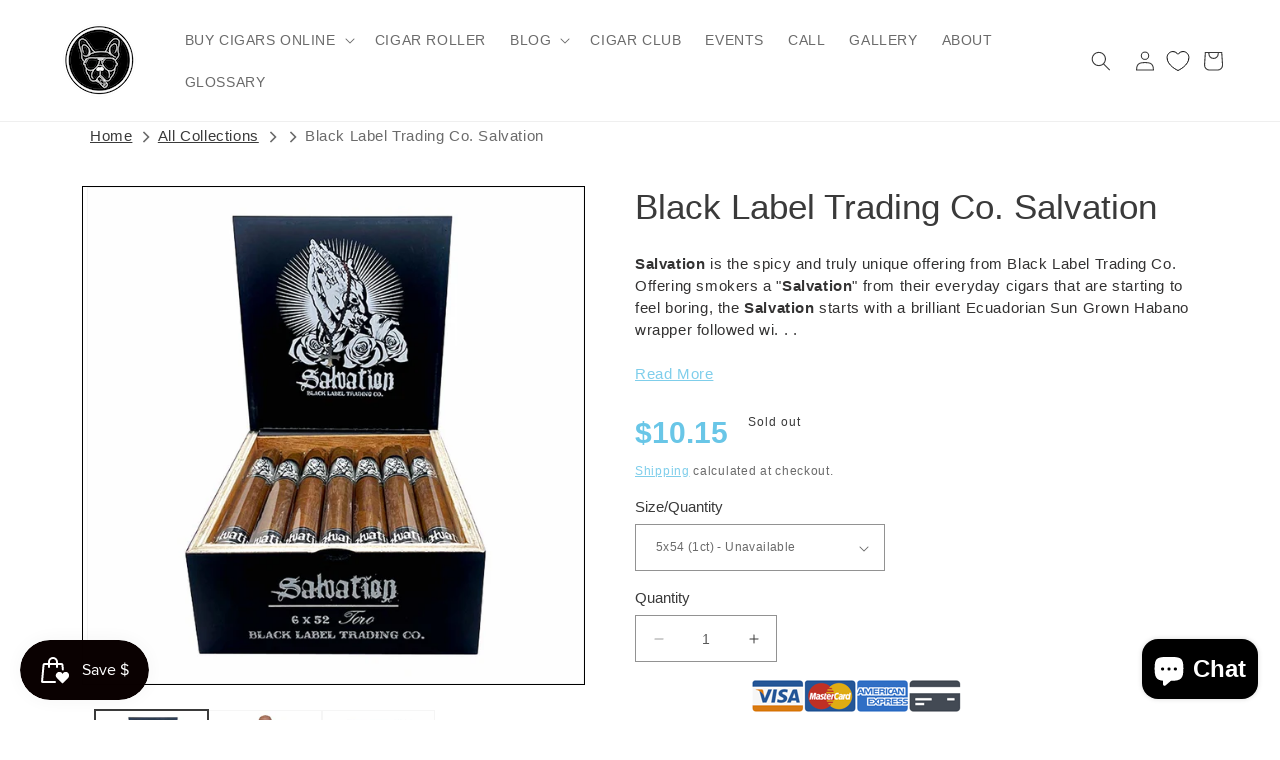

--- FILE ---
content_type: text/html; charset=utf-8
request_url: https://renegadecigars.com/products/black-label-trading-co-salvation
body_size: 53498
content:
<!doctype html>
<html class="no-js" lang="en">
  <head>      
    <meta charset="utf-8">
    <meta name="google-site-verification" content="9yX8Y1dwmiNvatso2YS1K1GSt9wWJ8PyeTUtCXS0OTQ" />
    <meta http-equiv="X-UA-Compatible" content="IE=edge">
    <meta name="viewport" content="width=device-width,initial-scale=1">
    <meta name="theme-color" content="">
    <!-- Google Tag Manager -->
<script>(function(w,d,s,l,i){w[l]=w[l]||[];w[l].push({'gtm.start':
new Date().getTime(),event:'gtm.js'});var f=d.getElementsByTagName(s)[0],
j=d.createElement(s),dl=l!='dataLayer'?'&l='+l:'';j.async=true;j.src=
'https://www.googletagmanager.com/gtm.js?id='+i+dl;f.parentNode.insertBefore(j,f);
})(window,document,'script','dataLayer','GTM-T4DT39V');</script>
<!-- End Google Tag Manager --><link rel="preconnect" href="https://cdn.shopify.com" crossorigin><link rel="icon" type="image/png" href="//renegadecigars.com/cdn/shop/files/renegade_dog_logo_circle2.png?crop=center&height=32&v=1750697208&width=32">


    


    <script src="//renegadecigars.com/cdn/shop/t/38/assets/constants.js?v=165488195745554878101746738991" defer="defer"></script>
    <script src="//renegadecigars.com/cdn/shop/t/38/assets/pubsub.js?v=2921868252632587581746738991" defer="defer"></script>
    <script src="//renegadecigars.com/cdn/shop/t/38/assets/global.js?v=10292046730714781421746738991" defer="defer"></script>
    
    <script>window.performance && window.performance.mark && window.performance.mark('shopify.content_for_header.start');</script><meta id="shopify-digital-wallet" name="shopify-digital-wallet" content="/46924759197/digital_wallets/dialog">
<link rel="alternate" type="application/json+oembed" href="https://renegadecigars.com/products/black-label-trading-co-salvation.oembed">
<script async="async" src="/checkouts/internal/preloads.js?locale=en-US"></script>
<script id="shopify-features" type="application/json">{"accessToken":"a90d9c7e3f1df2639efd545491e77604","betas":["rich-media-storefront-analytics"],"domain":"renegadecigars.com","predictiveSearch":true,"shopId":46924759197,"locale":"en"}</script>
<script>var Shopify = Shopify || {};
Shopify.shop = "renegade-cigars.myshopify.com";
Shopify.locale = "en";
Shopify.currency = {"active":"USD","rate":"1.0"};
Shopify.country = "US";
Shopify.theme = {"name":"Copy of Updated copy of Optimized--Dawn--Youtub...","id":168779940087,"schema_name":"Dawn","schema_version":"8.0.0","theme_store_id":887,"role":"main"};
Shopify.theme.handle = "null";
Shopify.theme.style = {"id":null,"handle":null};
Shopify.cdnHost = "renegadecigars.com/cdn";
Shopify.routes = Shopify.routes || {};
Shopify.routes.root = "/";</script>
<script type="module">!function(o){(o.Shopify=o.Shopify||{}).modules=!0}(window);</script>
<script>!function(o){function n(){var o=[];function n(){o.push(Array.prototype.slice.apply(arguments))}return n.q=o,n}var t=o.Shopify=o.Shopify||{};t.loadFeatures=n(),t.autoloadFeatures=n()}(window);</script>
<script id="shop-js-analytics" type="application/json">{"pageType":"product"}</script>
<script defer="defer" async type="module" src="//renegadecigars.com/cdn/shopifycloud/shop-js/modules/v2/client.init-shop-cart-sync_BN7fPSNr.en.esm.js"></script>
<script defer="defer" async type="module" src="//renegadecigars.com/cdn/shopifycloud/shop-js/modules/v2/chunk.common_Cbph3Kss.esm.js"></script>
<script defer="defer" async type="module" src="//renegadecigars.com/cdn/shopifycloud/shop-js/modules/v2/chunk.modal_DKumMAJ1.esm.js"></script>
<script type="module">
  await import("//renegadecigars.com/cdn/shopifycloud/shop-js/modules/v2/client.init-shop-cart-sync_BN7fPSNr.en.esm.js");
await import("//renegadecigars.com/cdn/shopifycloud/shop-js/modules/v2/chunk.common_Cbph3Kss.esm.js");
await import("//renegadecigars.com/cdn/shopifycloud/shop-js/modules/v2/chunk.modal_DKumMAJ1.esm.js");

  window.Shopify.SignInWithShop?.initShopCartSync?.({"fedCMEnabled":true,"windoidEnabled":true});

</script>
<script>(function() {
  var isLoaded = false;
  function asyncLoad() {
    if (isLoaded) return;
    isLoaded = true;
    var urls = ["https:\/\/js.smile.io\/v1\/smile-shopify.js?shop=renegade-cigars.myshopify.com","https:\/\/av-northern-apps.com\/js\/agecheckerplus_mG35tH2eGxRu7PQW.js?shop=renegade-cigars.myshopify.com","\/\/cdn.shopify.com\/proxy\/dbca818bf87bc191a5ceed946d6a40426971188d9ed6ad9f44d419dd3fe856dc\/static.cdn.printful.com\/static\/js\/external\/shopify-product-customizer.js?v=0.28\u0026shop=renegade-cigars.myshopify.com\u0026sp-cache-control=cHVibGljLCBtYXgtYWdlPTkwMA","https:\/\/static.rechargecdn.com\/assets\/js\/widget.min.js?shop=renegade-cigars.myshopify.com","https:\/\/cdn.shopify.com\/s\/files\/1\/0469\/2475\/9197\/t\/38\/assets\/yoast-active-script.js?v=1746738991\u0026shop=renegade-cigars.myshopify.com","https:\/\/cdn.shopify.com\/s\/files\/1\/0469\/2475\/9197\/t\/38\/assets\/yoast-active-script.js?v=1746738991\u0026shop=renegade-cigars.myshopify.com"];
    for (var i = 0; i < urls.length; i++) {
      var s = document.createElement('script');
      s.type = 'text/javascript';
      s.async = true;
      s.src = urls[i];
      var x = document.getElementsByTagName('script')[0];
      x.parentNode.insertBefore(s, x);
    }
  };
  if(window.attachEvent) {
    window.attachEvent('onload', asyncLoad);
  } else {
    window.addEventListener('load', asyncLoad, false);
  }
})();</script>
<script id="__st">var __st={"a":46924759197,"offset":-21600,"reqid":"47ca8d2f-a822-4a8a-a26c-c2f8a5f26ba7-1769816894","pageurl":"renegadecigars.com\/products\/black-label-trading-co-salvation","u":"88281c59a3c2","p":"product","rtyp":"product","rid":6795604230301};</script>
<script>window.ShopifyPaypalV4VisibilityTracking = true;</script>
<script id="captcha-bootstrap">!function(){'use strict';const t='contact',e='account',n='new_comment',o=[[t,t],['blogs',n],['comments',n],[t,'customer']],c=[[e,'customer_login'],[e,'guest_login'],[e,'recover_customer_password'],[e,'create_customer']],r=t=>t.map((([t,e])=>`form[action*='/${t}']:not([data-nocaptcha='true']) input[name='form_type'][value='${e}']`)).join(','),a=t=>()=>t?[...document.querySelectorAll(t)].map((t=>t.form)):[];function s(){const t=[...o],e=r(t);return a(e)}const i='password',u='form_key',d=['recaptcha-v3-token','g-recaptcha-response','h-captcha-response',i],f=()=>{try{return window.sessionStorage}catch{return}},m='__shopify_v',_=t=>t.elements[u];function p(t,e,n=!1){try{const o=window.sessionStorage,c=JSON.parse(o.getItem(e)),{data:r}=function(t){const{data:e,action:n}=t;return t[m]||n?{data:e,action:n}:{data:t,action:n}}(c);for(const[e,n]of Object.entries(r))t.elements[e]&&(t.elements[e].value=n);n&&o.removeItem(e)}catch(o){console.error('form repopulation failed',{error:o})}}const l='form_type',E='cptcha';function T(t){t.dataset[E]=!0}const w=window,h=w.document,L='Shopify',v='ce_forms',y='captcha';let A=!1;((t,e)=>{const n=(g='f06e6c50-85a8-45c8-87d0-21a2b65856fe',I='https://cdn.shopify.com/shopifycloud/storefront-forms-hcaptcha/ce_storefront_forms_captcha_hcaptcha.v1.5.2.iife.js',D={infoText:'Protected by hCaptcha',privacyText:'Privacy',termsText:'Terms'},(t,e,n)=>{const o=w[L][v],c=o.bindForm;if(c)return c(t,g,e,D).then(n);var r;o.q.push([[t,g,e,D],n]),r=I,A||(h.body.append(Object.assign(h.createElement('script'),{id:'captcha-provider',async:!0,src:r})),A=!0)});var g,I,D;w[L]=w[L]||{},w[L][v]=w[L][v]||{},w[L][v].q=[],w[L][y]=w[L][y]||{},w[L][y].protect=function(t,e){n(t,void 0,e),T(t)},Object.freeze(w[L][y]),function(t,e,n,w,h,L){const[v,y,A,g]=function(t,e,n){const i=e?o:[],u=t?c:[],d=[...i,...u],f=r(d),m=r(i),_=r(d.filter((([t,e])=>n.includes(e))));return[a(f),a(m),a(_),s()]}(w,h,L),I=t=>{const e=t.target;return e instanceof HTMLFormElement?e:e&&e.form},D=t=>v().includes(t);t.addEventListener('submit',(t=>{const e=I(t);if(!e)return;const n=D(e)&&!e.dataset.hcaptchaBound&&!e.dataset.recaptchaBound,o=_(e),c=g().includes(e)&&(!o||!o.value);(n||c)&&t.preventDefault(),c&&!n&&(function(t){try{if(!f())return;!function(t){const e=f();if(!e)return;const n=_(t);if(!n)return;const o=n.value;o&&e.removeItem(o)}(t);const e=Array.from(Array(32),(()=>Math.random().toString(36)[2])).join('');!function(t,e){_(t)||t.append(Object.assign(document.createElement('input'),{type:'hidden',name:u})),t.elements[u].value=e}(t,e),function(t,e){const n=f();if(!n)return;const o=[...t.querySelectorAll(`input[type='${i}']`)].map((({name:t})=>t)),c=[...d,...o],r={};for(const[a,s]of new FormData(t).entries())c.includes(a)||(r[a]=s);n.setItem(e,JSON.stringify({[m]:1,action:t.action,data:r}))}(t,e)}catch(e){console.error('failed to persist form',e)}}(e),e.submit())}));const S=(t,e)=>{t&&!t.dataset[E]&&(n(t,e.some((e=>e===t))),T(t))};for(const o of['focusin','change'])t.addEventListener(o,(t=>{const e=I(t);D(e)&&S(e,y())}));const B=e.get('form_key'),M=e.get(l),P=B&&M;t.addEventListener('DOMContentLoaded',(()=>{const t=y();if(P)for(const e of t)e.elements[l].value===M&&p(e,B);[...new Set([...A(),...v().filter((t=>'true'===t.dataset.shopifyCaptcha))])].forEach((e=>S(e,t)))}))}(h,new URLSearchParams(w.location.search),n,t,e,['guest_login'])})(!0,!0)}();</script>
<script integrity="sha256-4kQ18oKyAcykRKYeNunJcIwy7WH5gtpwJnB7kiuLZ1E=" data-source-attribution="shopify.loadfeatures" defer="defer" src="//renegadecigars.com/cdn/shopifycloud/storefront/assets/storefront/load_feature-a0a9edcb.js" crossorigin="anonymous"></script>
<script data-source-attribution="shopify.dynamic_checkout.dynamic.init">var Shopify=Shopify||{};Shopify.PaymentButton=Shopify.PaymentButton||{isStorefrontPortableWallets:!0,init:function(){window.Shopify.PaymentButton.init=function(){};var t=document.createElement("script");t.src="https://renegadecigars.com/cdn/shopifycloud/portable-wallets/latest/portable-wallets.en.js",t.type="module",document.head.appendChild(t)}};
</script>
<script data-source-attribution="shopify.dynamic_checkout.buyer_consent">
  function portableWalletsHideBuyerConsent(e){var t=document.getElementById("shopify-buyer-consent"),n=document.getElementById("shopify-subscription-policy-button");t&&n&&(t.classList.add("hidden"),t.setAttribute("aria-hidden","true"),n.removeEventListener("click",e))}function portableWalletsShowBuyerConsent(e){var t=document.getElementById("shopify-buyer-consent"),n=document.getElementById("shopify-subscription-policy-button");t&&n&&(t.classList.remove("hidden"),t.removeAttribute("aria-hidden"),n.addEventListener("click",e))}window.Shopify?.PaymentButton&&(window.Shopify.PaymentButton.hideBuyerConsent=portableWalletsHideBuyerConsent,window.Shopify.PaymentButton.showBuyerConsent=portableWalletsShowBuyerConsent);
</script>
<script>
  function portableWalletsCleanup(e){e&&e.src&&console.error("Failed to load portable wallets script "+e.src);var t=document.querySelectorAll("shopify-accelerated-checkout .shopify-payment-button__skeleton, shopify-accelerated-checkout-cart .wallet-cart-button__skeleton"),e=document.getElementById("shopify-buyer-consent");for(let e=0;e<t.length;e++)t[e].remove();e&&e.remove()}function portableWalletsNotLoadedAsModule(e){e instanceof ErrorEvent&&"string"==typeof e.message&&e.message.includes("import.meta")&&"string"==typeof e.filename&&e.filename.includes("portable-wallets")&&(window.removeEventListener("error",portableWalletsNotLoadedAsModule),window.Shopify.PaymentButton.failedToLoad=e,"loading"===document.readyState?document.addEventListener("DOMContentLoaded",window.Shopify.PaymentButton.init):window.Shopify.PaymentButton.init())}window.addEventListener("error",portableWalletsNotLoadedAsModule);
</script>

<script type="module" src="https://renegadecigars.com/cdn/shopifycloud/portable-wallets/latest/portable-wallets.en.js" onError="portableWalletsCleanup(this)" crossorigin="anonymous"></script>
<script nomodule>
  document.addEventListener("DOMContentLoaded", portableWalletsCleanup);
</script>

<script id='scb4127' type='text/javascript' async='' src='https://renegadecigars.com/cdn/shopifycloud/privacy-banner/storefront-banner.js'></script><link id="shopify-accelerated-checkout-styles" rel="stylesheet" media="screen" href="https://renegadecigars.com/cdn/shopifycloud/portable-wallets/latest/accelerated-checkout-backwards-compat.css" crossorigin="anonymous">
<style id="shopify-accelerated-checkout-cart">
        #shopify-buyer-consent {
  margin-top: 1em;
  display: inline-block;
  width: 100%;
}

#shopify-buyer-consent.hidden {
  display: none;
}

#shopify-subscription-policy-button {
  background: none;
  border: none;
  padding: 0;
  text-decoration: underline;
  font-size: inherit;
  cursor: pointer;
}

#shopify-subscription-policy-button::before {
  box-shadow: none;
}

      </style>
<script id="sections-script" data-sections="header,footer" defer="defer" src="//renegadecigars.com/cdn/shop/t/38/compiled_assets/scripts.js?v=4763"></script>
<script>window.performance && window.performance.mark && window.performance.mark('shopify.content_for_header.end');</script>


    <style data-shopify>
      
      
      
      
      

      :root {
        --font-body-family: Helvetica, Arial, sans-serif;
        --font-body-style: normal;
        --font-body-weight: 400;
        --font-body-weight-bold: 700;

        --font-heading-family: Helvetica, Arial, sans-serif;
        --font-heading-style: normal;
        --font-heading-weight: 400;

        --font-body-scale: 1.0;
        --font-heading-scale: 1.0;

        --color-base-text: 58, 58, 58;
        --color-shadow: 58, 58, 58;
        --color-base-background-1: 255, 255, 255;
        --color-base-background-2: 243, 243, 243;
        --color-base-solid-button-labels: 255, 255, 255;
        --color-base-outline-button-labels: 105, 198, 231;
        --color-base-accent-1: 18, 18, 18;
        --color-base-accent-2: 25, 123, 189;
        --payment-terms-background-color: #ffffff;

        --gradient-base-background-1: #ffffff;
        --gradient-base-background-2: #f3f3f3;
        --gradient-base-accent-1: #121212;
        --gradient-base-accent-2: #197bbd;

        --media-padding: px;
        --media-border-opacity: 0.05;
        --media-border-width: 1px;
        --media-radius: 0px;
        --media-shadow-opacity: 0.0;
        --media-shadow-horizontal-offset: 0px;
        --media-shadow-vertical-offset: 4px;
        --media-shadow-blur-radius: 5px;
        --media-shadow-visible: 0;

        --page-width: 120rem;
        --page-width-margin: 0rem;

        --product-card-image-padding: 0.0rem;
        --product-card-corner-radius: 0.0rem;
        --product-card-text-alignment: left;
        --product-card-border-width: 0.0rem;
        --product-card-border-opacity: 0.1;
        --product-card-shadow-opacity: 0.0;
        --product-card-shadow-visible: 0;
        --product-card-shadow-horizontal-offset: 0.0rem;
        --product-card-shadow-vertical-offset: 0.4rem;
        --product-card-shadow-blur-radius: 0.5rem;

        --collection-card-image-padding: 0.0rem;
        --collection-card-corner-radius: 0.0rem;
        --collection-card-text-alignment: left;
        --collection-card-border-width: 0.0rem;
        --collection-card-border-opacity: 0.0;
        --collection-card-shadow-opacity: 0.1;
        --collection-card-shadow-visible: 1;
        --collection-card-shadow-horizontal-offset: 0.0rem;
        --collection-card-shadow-vertical-offset: 0.0rem;
        --collection-card-shadow-blur-radius: 0.0rem;

        --blog-card-image-padding: 0.0rem;
        --blog-card-corner-radius: 0.0rem;
        --blog-card-text-alignment: left;
        --blog-card-border-width: 0.0rem;
        --blog-card-border-opacity: 0.0;
        --blog-card-shadow-opacity: 0.1;
        --blog-card-shadow-visible: 1;
        --blog-card-shadow-horizontal-offset: 0.0rem;
        --blog-card-shadow-vertical-offset: 0.0rem;
        --blog-card-shadow-blur-radius: 0.0rem;

        --badge-corner-radius: 4.0rem;

        --popup-border-width: 1px;
        --popup-border-opacity: 0.1;
        --popup-corner-radius: 0px;
        --popup-shadow-opacity: 0.0;
        --popup-shadow-horizontal-offset: 0px;
        --popup-shadow-vertical-offset: 4px;
        --popup-shadow-blur-radius: 5px;

        --drawer-border-width: 1px;
        --drawer-border-opacity: 0.1;
        --drawer-shadow-opacity: 0.0;
        --drawer-shadow-horizontal-offset: 0px;
        --drawer-shadow-vertical-offset: 4px;
        --drawer-shadow-blur-radius: 5px;

        --spacing-sections-desktop: 0px;
        --spacing-sections-mobile: 0px;

        --grid-desktop-vertical-spacing: 8px;
        --grid-desktop-horizontal-spacing: 8px;
        --grid-mobile-vertical-spacing: 4px;
        --grid-mobile-horizontal-spacing: 4px;

        --text-boxes-border-opacity: 0.1;
        --text-boxes-border-width: 0px;
        --text-boxes-radius: 0px;
        --text-boxes-shadow-opacity: 0.0;
        --text-boxes-shadow-visible: 0;
        --text-boxes-shadow-horizontal-offset: 0px;
        --text-boxes-shadow-vertical-offset: 4px;
        --text-boxes-shadow-blur-radius: 5px;

        --buttons-radius: 0px;
        --buttons-radius-outset: 0px;
        --buttons-border-width: 1px;
        --buttons-border-opacity: 1.0;
        --buttons-shadow-opacity: 0.0;
        --buttons-shadow-visible: 0;
        --buttons-shadow-horizontal-offset: 0px;
        --buttons-shadow-vertical-offset: 4px;
        --buttons-shadow-blur-radius: 5px;
        --buttons-border-offset: 0px;

        --inputs-radius: 0px;
        --inputs-border-width: 1px;
        --inputs-border-opacity: 0.55;
        --inputs-shadow-opacity: 0.0;
        --inputs-shadow-horizontal-offset: 0px;
        --inputs-margin-offset: 0px;
        --inputs-shadow-vertical-offset: 4px;
        --inputs-shadow-blur-radius: 5px;
        --inputs-radius-outset: 0px;

        --variant-pills-radius: 40px;
        --variant-pills-border-width: 1px;
        --variant-pills-border-opacity: 0.55;
        --variant-pills-shadow-opacity: 0.0;
        --variant-pills-shadow-horizontal-offset: 0px;
        --variant-pills-shadow-vertical-offset: 4px;
        --variant-pills-shadow-blur-radius: 5px;
      }

      *,
      *::before,
      *::after {
        box-sizing: inherit;
      }

      html {
        box-sizing: border-box;
        font-size: calc(var(--font-body-scale) * 62.5%);
        height: 100%;
      }

      body {
        display: grid;
        grid-template-rows: auto auto 1fr auto;
        grid-template-columns: 100%;
        min-height: 100%;
        margin: 0;
        font-size: 1.5rem;
        letter-spacing: 0.06rem;
        line-height: calc(1 + 0.8 / var(--font-body-scale));
        font-family: var(--font-body-family);
        font-style: var(--font-body-style);
        font-weight: var(--font-body-weight);
      }

      @media screen and (min-width: 750px) {
        body {
          font-size: 1.6rem;
        }
      }
    </style>

    <link href="//renegadecigars.com/cdn/shop/t/38/assets/base.css?v=4745053612922392091746738991" rel="stylesheet" type="text/css" media="all" />
    <link rel="stylesheet" href="https://cdnjs.cloudflare.com/ajax/libs/font-awesome/4.7.0/css/font-awesome.min.css">
    <link rel="stylesheet" href="https://cdn.jsdelivr.net/gh/fancyapps/fancybox@3.5.7/dist/jquery.fancybox.min.css" /><link rel="stylesheet" href="//renegadecigars.com/cdn/shop/t/38/assets/component-predictive-search.css?v=85913294783299393391746738991" media="print" onload="this.media='all'"><script>document.documentElement.className = document.documentElement.className.replace('no-js', 'js');
    if (Shopify.designMode) {
      document.documentElement.classList.add('shopify-design-mode');
    }
    </script>

    <style>
  main#MainContent {
    min-height: 3000px;
  }
</style>
  <!-- BEGIN app block: shopify://apps/judge-me-reviews/blocks/judgeme_core/61ccd3b1-a9f2-4160-9fe9-4fec8413e5d8 --><!-- Start of Judge.me Core -->






<link rel="dns-prefetch" href="https://cdnwidget.judge.me">
<link rel="dns-prefetch" href="https://cdn.judge.me">
<link rel="dns-prefetch" href="https://cdn1.judge.me">
<link rel="dns-prefetch" href="https://api.judge.me">

<script data-cfasync='false' class='jdgm-settings-script'>window.jdgmSettings={"pagination":5,"disable_web_reviews":false,"badge_no_review_text":"No reviews","badge_n_reviews_text":"{{ n }} review/reviews","badge_star_color":"#ffcf03","hide_badge_preview_if_no_reviews":true,"badge_hide_text":false,"enforce_center_preview_badge":false,"widget_title":"Customer Reviews","widget_open_form_text":"Write a review","widget_close_form_text":"Cancel review","widget_refresh_page_text":"Refresh page","widget_summary_text":"Based on {{ number_of_reviews }} review/reviews","widget_no_review_text":"Be the first to write a review","widget_name_field_text":"Display name","widget_verified_name_field_text":"Verified Name (public)","widget_name_placeholder_text":"Display name","widget_required_field_error_text":"This field is required.","widget_email_field_text":"Email address","widget_verified_email_field_text":"Verified Email (private, can not be edited)","widget_email_placeholder_text":"Your email address","widget_email_field_error_text":"Please enter a valid email address.","widget_rating_field_text":"Rating","widget_review_title_field_text":"Review Title","widget_review_title_placeholder_text":"Give your review a title","widget_review_body_field_text":"Review content","widget_review_body_placeholder_text":"Start writing here...","widget_pictures_field_text":"Picture/Video (optional)","widget_submit_review_text":"Submit Review","widget_submit_verified_review_text":"Submit Verified Review","widget_submit_success_msg_with_auto_publish":"Thank you! Please refresh the page in a few moments to see your review. You can remove or edit your review by logging into \u003ca href='https://judge.me/login' target='_blank' rel='nofollow noopener'\u003eJudge.me\u003c/a\u003e","widget_submit_success_msg_no_auto_publish":"Thank you! Your review will be published as soon as it is approved by the shop admin. You can remove or edit your review by logging into \u003ca href='https://judge.me/login' target='_blank' rel='nofollow noopener'\u003eJudge.me\u003c/a\u003e","widget_show_default_reviews_out_of_total_text":"Showing {{ n_reviews_shown }} out of {{ n_reviews }} reviews.","widget_show_all_link_text":"Show all","widget_show_less_link_text":"Show less","widget_author_said_text":"{{ reviewer_name }} said:","widget_days_text":"{{ n }} days ago","widget_weeks_text":"{{ n }} week/weeks ago","widget_months_text":"{{ n }} month/months ago","widget_years_text":"{{ n }} year/years ago","widget_yesterday_text":"Yesterday","widget_today_text":"Today","widget_replied_text":"\u003e\u003e {{ shop_name }} replied:","widget_read_more_text":"Read more","widget_reviewer_name_as_initial":"","widget_rating_filter_color":"","widget_rating_filter_see_all_text":"See all reviews","widget_sorting_most_recent_text":"Most Recent","widget_sorting_highest_rating_text":"Highest Rating","widget_sorting_lowest_rating_text":"Lowest Rating","widget_sorting_with_pictures_text":"Only Pictures","widget_sorting_most_helpful_text":"Most Helpful","widget_open_question_form_text":"Ask a question","widget_reviews_subtab_text":"Reviews","widget_questions_subtab_text":"Questions","widget_question_label_text":"Question","widget_answer_label_text":"Answer","widget_question_placeholder_text":"Write your question here","widget_submit_question_text":"Submit Question","widget_question_submit_success_text":"Thank you for your question! We will notify you once it gets answered.","widget_star_color":"#ffcf03","verified_badge_text":"Verified","verified_badge_bg_color":"","verified_badge_text_color":"","verified_badge_placement":"left-of-reviewer-name","widget_review_max_height":"","widget_hide_border":false,"widget_social_share":false,"widget_thumb":false,"widget_review_location_show":false,"widget_location_format":"country_iso_code","all_reviews_include_out_of_store_products":true,"all_reviews_out_of_store_text":"(out of store)","all_reviews_pagination":100,"all_reviews_product_name_prefix_text":"about","enable_review_pictures":true,"enable_question_anwser":false,"widget_theme":"","review_date_format":"mm/dd/yyyy","default_sort_method":"most-recent","widget_product_reviews_subtab_text":"Product Reviews","widget_shop_reviews_subtab_text":"Shop Reviews","widget_other_products_reviews_text":"Reviews for other products","widget_store_reviews_subtab_text":"Store reviews","widget_no_store_reviews_text":"This store hasn't received any reviews yet","widget_web_restriction_product_reviews_text":"This product hasn't received any reviews yet","widget_no_items_text":"No items found","widget_show_more_text":"Show more","widget_write_a_store_review_text":"Write a Store Review","widget_other_languages_heading":"Reviews in Other Languages","widget_translate_review_text":"Translate review to {{ language }}","widget_translating_review_text":"Translating...","widget_show_original_translation_text":"Show original ({{ language }})","widget_translate_review_failed_text":"Review couldn't be translated.","widget_translate_review_retry_text":"Retry","widget_translate_review_try_again_later_text":"Try again later","show_product_url_for_grouped_product":false,"widget_sorting_pictures_first_text":"Pictures First","show_pictures_on_all_rev_page_mobile":false,"show_pictures_on_all_rev_page_desktop":false,"floating_tab_hide_mobile_install_preference":false,"floating_tab_button_name":"★ Reviews","floating_tab_title":"Let customers speak for us","floating_tab_button_color":"","floating_tab_button_background_color":"","floating_tab_url":"","floating_tab_url_enabled":false,"floating_tab_tab_style":"text","all_reviews_text_badge_text":"Customers rate us {{ shop.metafields.judgeme.all_reviews_rating | round: 1 }}/5 based on {{ shop.metafields.judgeme.all_reviews_count }} reviews.","all_reviews_text_badge_text_branded_style":"{{ shop.metafields.judgeme.all_reviews_rating | round: 1 }} out of 5 stars based on {{ shop.metafields.judgeme.all_reviews_count }} reviews","is_all_reviews_text_badge_a_link":false,"show_stars_for_all_reviews_text_badge":false,"all_reviews_text_badge_url":"","all_reviews_text_style":"text","all_reviews_text_color_style":"judgeme_brand_color","all_reviews_text_color":"#108474","all_reviews_text_show_jm_brand":true,"featured_carousel_show_header":true,"featured_carousel_title":"Let customers speak for us","testimonials_carousel_title":"Customers are saying","videos_carousel_title":"Real customer stories","cards_carousel_title":"Customers are saying","featured_carousel_count_text":"from {{ n }} reviews","featured_carousel_add_link_to_all_reviews_page":false,"featured_carousel_url":"","featured_carousel_show_images":true,"featured_carousel_autoslide_interval":5,"featured_carousel_arrows_on_the_sides":false,"featured_carousel_height":200,"featured_carousel_width":80,"featured_carousel_image_size":0,"featured_carousel_image_height":250,"featured_carousel_arrow_color":"#eeeeee","verified_count_badge_style":"vintage","verified_count_badge_orientation":"horizontal","verified_count_badge_color_style":"judgeme_brand_color","verified_count_badge_color":"#108474","is_verified_count_badge_a_link":false,"verified_count_badge_url":"","verified_count_badge_show_jm_brand":true,"widget_rating_preset_default":5,"widget_first_sub_tab":"product-reviews","widget_show_histogram":true,"widget_histogram_use_custom_color":false,"widget_pagination_use_custom_color":false,"widget_star_use_custom_color":true,"widget_verified_badge_use_custom_color":false,"widget_write_review_use_custom_color":false,"picture_reminder_submit_button":"Upload Pictures","enable_review_videos":false,"mute_video_by_default":false,"widget_sorting_videos_first_text":"Videos First","widget_review_pending_text":"Pending","featured_carousel_items_for_large_screen":5,"social_share_options_order":"Facebook,Twitter","remove_microdata_snippet":true,"disable_json_ld":true,"enable_json_ld_products":false,"preview_badge_show_question_text":false,"preview_badge_no_question_text":"No questions","preview_badge_n_question_text":"{{ number_of_questions }} question/questions","qa_badge_show_icon":false,"qa_badge_position":"same-row","remove_judgeme_branding":true,"widget_add_search_bar":false,"widget_search_bar_placeholder":"Search","widget_sorting_verified_only_text":"Verified only","featured_carousel_theme":"vertical","featured_carousel_show_rating":true,"featured_carousel_show_title":true,"featured_carousel_show_body":true,"featured_carousel_show_date":false,"featured_carousel_show_reviewer":true,"featured_carousel_show_product":false,"featured_carousel_header_background_color":"#108474","featured_carousel_header_text_color":"#ffffff","featured_carousel_name_product_separator":"reviewed","featured_carousel_full_star_background":"#108474","featured_carousel_empty_star_background":"#dadada","featured_carousel_vertical_theme_background":"#f9fafb","featured_carousel_verified_badge_enable":true,"featured_carousel_verified_badge_color":"#108474","featured_carousel_border_style":"round","featured_carousel_review_line_length_limit":3,"featured_carousel_more_reviews_button_text":"Read more reviews","featured_carousel_view_product_button_text":"View product","all_reviews_page_load_reviews_on":"scroll","all_reviews_page_load_more_text":"Load More Reviews","disable_fb_tab_reviews":false,"enable_ajax_cdn_cache":false,"widget_public_name_text":"displayed publicly like","default_reviewer_name":"John Smith","default_reviewer_name_has_non_latin":true,"widget_reviewer_anonymous":"Anonymous","medals_widget_title":"Judge.me Review Medals","medals_widget_background_color":"#f9fafb","medals_widget_position":"footer_all_pages","medals_widget_border_color":"#f9fafb","medals_widget_verified_text_position":"left","medals_widget_use_monochromatic_version":false,"medals_widget_elements_color":"#108474","show_reviewer_avatar":true,"widget_invalid_yt_video_url_error_text":"Not a YouTube video URL","widget_max_length_field_error_text":"Please enter no more than {0} characters.","widget_show_country_flag":false,"widget_show_collected_via_shop_app":true,"widget_verified_by_shop_badge_style":"light","widget_verified_by_shop_text":"Verified by Shop","widget_show_photo_gallery":false,"widget_load_with_code_splitting":true,"widget_ugc_install_preference":false,"widget_ugc_title":"Made by us, Shared by you","widget_ugc_subtitle":"Tag us to see your picture featured in our page","widget_ugc_arrows_color":"#ffffff","widget_ugc_primary_button_text":"Buy Now","widget_ugc_primary_button_background_color":"#108474","widget_ugc_primary_button_text_color":"#ffffff","widget_ugc_primary_button_border_width":"0","widget_ugc_primary_button_border_style":"none","widget_ugc_primary_button_border_color":"#108474","widget_ugc_primary_button_border_radius":"25","widget_ugc_secondary_button_text":"Load More","widget_ugc_secondary_button_background_color":"#ffffff","widget_ugc_secondary_button_text_color":"#108474","widget_ugc_secondary_button_border_width":"2","widget_ugc_secondary_button_border_style":"solid","widget_ugc_secondary_button_border_color":"#108474","widget_ugc_secondary_button_border_radius":"25","widget_ugc_reviews_button_text":"View Reviews","widget_ugc_reviews_button_background_color":"#ffffff","widget_ugc_reviews_button_text_color":"#108474","widget_ugc_reviews_button_border_width":"2","widget_ugc_reviews_button_border_style":"solid","widget_ugc_reviews_button_border_color":"#108474","widget_ugc_reviews_button_border_radius":"25","widget_ugc_reviews_button_link_to":"judgeme-reviews-page","widget_ugc_show_post_date":true,"widget_ugc_max_width":"800","widget_rating_metafield_value_type":true,"widget_primary_color":"#000303","widget_enable_secondary_color":false,"widget_secondary_color":"#edf5f5","widget_summary_average_rating_text":"{{ average_rating }} out of 5","widget_media_grid_title":"Customer photos \u0026 videos","widget_media_grid_see_more_text":"See more","widget_round_style":false,"widget_show_product_medals":true,"widget_verified_by_judgeme_text":"Verified by Judge.me","widget_show_store_medals":true,"widget_verified_by_judgeme_text_in_store_medals":"Verified by Judge.me","widget_media_field_exceed_quantity_message":"Sorry, we can only accept {{ max_media }} for one review.","widget_media_field_exceed_limit_message":"{{ file_name }} is too large, please select a {{ media_type }} less than {{ size_limit }}MB.","widget_review_submitted_text":"Review Submitted!","widget_question_submitted_text":"Question Submitted!","widget_close_form_text_question":"Cancel","widget_write_your_answer_here_text":"Write your answer here","widget_enabled_branded_link":true,"widget_show_collected_by_judgeme":false,"widget_reviewer_name_color":"","widget_write_review_text_color":"","widget_write_review_bg_color":"","widget_collected_by_judgeme_text":"collected by Judge.me","widget_pagination_type":"standard","widget_load_more_text":"Load More","widget_load_more_color":"#108474","widget_full_review_text":"Full Review","widget_read_more_reviews_text":"Read More Reviews","widget_read_questions_text":"Read Questions","widget_questions_and_answers_text":"Questions \u0026 Answers","widget_verified_by_text":"Verified by","widget_verified_text":"Verified","widget_number_of_reviews_text":"{{ number_of_reviews }} reviews","widget_back_button_text":"Back","widget_next_button_text":"Next","widget_custom_forms_filter_button":"Filters","custom_forms_style":"vertical","widget_show_review_information":false,"how_reviews_are_collected":"How reviews are collected?","widget_show_review_keywords":false,"widget_gdpr_statement":"How we use your data: We'll only contact you about the review you left, and only if necessary. By submitting your review, you agree to Judge.me's \u003ca href='https://judge.me/terms' target='_blank' rel='nofollow noopener'\u003eterms\u003c/a\u003e, \u003ca href='https://judge.me/privacy' target='_blank' rel='nofollow noopener'\u003eprivacy\u003c/a\u003e and \u003ca href='https://judge.me/content-policy' target='_blank' rel='nofollow noopener'\u003econtent\u003c/a\u003e policies.","widget_multilingual_sorting_enabled":false,"widget_translate_review_content_enabled":false,"widget_translate_review_content_method":"manual","popup_widget_review_selection":"automatically_with_pictures","popup_widget_round_border_style":true,"popup_widget_show_title":true,"popup_widget_show_body":true,"popup_widget_show_reviewer":false,"popup_widget_show_product":true,"popup_widget_show_pictures":true,"popup_widget_use_review_picture":true,"popup_widget_show_on_home_page":true,"popup_widget_show_on_product_page":true,"popup_widget_show_on_collection_page":true,"popup_widget_show_on_cart_page":true,"popup_widget_position":"bottom_left","popup_widget_first_review_delay":5,"popup_widget_duration":5,"popup_widget_interval":5,"popup_widget_review_count":5,"popup_widget_hide_on_mobile":true,"review_snippet_widget_round_border_style":true,"review_snippet_widget_card_color":"#FFFFFF","review_snippet_widget_slider_arrows_background_color":"#FFFFFF","review_snippet_widget_slider_arrows_color":"#000000","review_snippet_widget_star_color":"#108474","show_product_variant":false,"all_reviews_product_variant_label_text":"Variant: ","widget_show_verified_branding":false,"widget_ai_summary_title":"Customers say","widget_ai_summary_disclaimer":"AI-powered review summary based on recent customer reviews","widget_show_ai_summary":false,"widget_show_ai_summary_bg":false,"widget_show_review_title_input":true,"redirect_reviewers_invited_via_email":"review_widget","request_store_review_after_product_review":false,"request_review_other_products_in_order":false,"review_form_color_scheme":"default","review_form_corner_style":"square","review_form_star_color":{},"review_form_text_color":"#333333","review_form_background_color":"#ffffff","review_form_field_background_color":"#fafafa","review_form_button_color":{},"review_form_button_text_color":"#ffffff","review_form_modal_overlay_color":"#000000","review_content_screen_title_text":"How would you rate this product?","review_content_introduction_text":"We would love it if you would share a bit about your experience.","store_review_form_title_text":"How would you rate this store?","store_review_form_introduction_text":"We would love it if you would share a bit about your experience.","show_review_guidance_text":true,"one_star_review_guidance_text":"Poor","five_star_review_guidance_text":"Great","customer_information_screen_title_text":"About you","customer_information_introduction_text":"Please tell us more about you.","custom_questions_screen_title_text":"Your experience in more detail","custom_questions_introduction_text":"Here are a few questions to help us understand more about your experience.","review_submitted_screen_title_text":"Thanks for your review!","review_submitted_screen_thank_you_text":"We are processing it and it will appear on the store soon.","review_submitted_screen_email_verification_text":"Please confirm your email by clicking the link we just sent you. This helps us keep reviews authentic.","review_submitted_request_store_review_text":"Would you like to share your experience of shopping with us?","review_submitted_review_other_products_text":"Would you like to review these products?","store_review_screen_title_text":"Would you like to share your experience of shopping with us?","store_review_introduction_text":"We value your feedback and use it to improve. Please share any thoughts or suggestions you have.","reviewer_media_screen_title_picture_text":"Share a picture","reviewer_media_introduction_picture_text":"Upload a photo to support your review.","reviewer_media_screen_title_video_text":"Share a video","reviewer_media_introduction_video_text":"Upload a video to support your review.","reviewer_media_screen_title_picture_or_video_text":"Share a picture or video","reviewer_media_introduction_picture_or_video_text":"Upload a photo or video to support your review.","reviewer_media_youtube_url_text":"Paste your Youtube URL here","advanced_settings_next_step_button_text":"Next","advanced_settings_close_review_button_text":"Close","modal_write_review_flow":false,"write_review_flow_required_text":"Required","write_review_flow_privacy_message_text":"We respect your privacy.","write_review_flow_anonymous_text":"Post review as anonymous","write_review_flow_visibility_text":"This won't be visible to other customers.","write_review_flow_multiple_selection_help_text":"Select as many as you like","write_review_flow_single_selection_help_text":"Select one option","write_review_flow_required_field_error_text":"This field is required","write_review_flow_invalid_email_error_text":"Please enter a valid email address","write_review_flow_max_length_error_text":"Max. {{ max_length }} characters.","write_review_flow_media_upload_text":"\u003cb\u003eClick to upload\u003c/b\u003e or drag and drop","write_review_flow_gdpr_statement":"We'll only contact you about your review if necessary. By submitting your review, you agree to our \u003ca href='https://judge.me/terms' target='_blank' rel='nofollow noopener'\u003eterms and conditions\u003c/a\u003e and \u003ca href='https://judge.me/privacy' target='_blank' rel='nofollow noopener'\u003eprivacy policy\u003c/a\u003e.","rating_only_reviews_enabled":false,"show_negative_reviews_help_screen":false,"new_review_flow_help_screen_rating_threshold":3,"negative_review_resolution_screen_title_text":"Tell us more","negative_review_resolution_text":"Your experience matters to us. If there were issues with your purchase, we're here to help. Feel free to reach out to us, we'd love the opportunity to make things right.","negative_review_resolution_button_text":"Contact us","negative_review_resolution_proceed_with_review_text":"Leave a review","negative_review_resolution_subject":"Issue with purchase from {{ shop_name }}.{{ order_name }}","preview_badge_collection_page_install_status":false,"widget_review_custom_css":"","preview_badge_custom_css":"","preview_badge_stars_count":"5-stars","featured_carousel_custom_css":"","floating_tab_custom_css":"","all_reviews_widget_custom_css":"","medals_widget_custom_css":"","verified_badge_custom_css":"","all_reviews_text_custom_css":"","transparency_badges_collected_via_store_invite":false,"transparency_badges_from_another_provider":false,"transparency_badges_collected_from_store_visitor":false,"transparency_badges_collected_by_verified_review_provider":false,"transparency_badges_earned_reward":false,"transparency_badges_collected_via_store_invite_text":"Review collected via store invitation","transparency_badges_from_another_provider_text":"Review collected from another provider","transparency_badges_collected_from_store_visitor_text":"Review collected from a store visitor","transparency_badges_written_in_google_text":"Review written in Google","transparency_badges_written_in_etsy_text":"Review written in Etsy","transparency_badges_written_in_shop_app_text":"Review written in Shop App","transparency_badges_earned_reward_text":"Review earned a reward for future purchase","product_review_widget_per_page":10,"widget_store_review_label_text":"Review about the store","checkout_comment_extension_title_on_product_page":"Customer Comments","checkout_comment_extension_num_latest_comment_show":5,"checkout_comment_extension_format":"name_and_timestamp","checkout_comment_customer_name":"last_initial","checkout_comment_comment_notification":true,"preview_badge_collection_page_install_preference":false,"preview_badge_home_page_install_preference":false,"preview_badge_product_page_install_preference":true,"review_widget_install_preference":"","review_carousel_install_preference":false,"floating_reviews_tab_install_preference":"none","verified_reviews_count_badge_install_preference":false,"all_reviews_text_install_preference":false,"review_widget_best_location":true,"judgeme_medals_install_preference":false,"review_widget_revamp_enabled":false,"review_widget_qna_enabled":false,"review_widget_header_theme":"minimal","review_widget_widget_title_enabled":true,"review_widget_header_text_size":"medium","review_widget_header_text_weight":"regular","review_widget_average_rating_style":"compact","review_widget_bar_chart_enabled":true,"review_widget_bar_chart_type":"numbers","review_widget_bar_chart_style":"standard","review_widget_expanded_media_gallery_enabled":false,"review_widget_reviews_section_theme":"standard","review_widget_image_style":"thumbnails","review_widget_review_image_ratio":"square","review_widget_stars_size":"medium","review_widget_verified_badge":"standard_text","review_widget_review_title_text_size":"medium","review_widget_review_text_size":"medium","review_widget_review_text_length":"medium","review_widget_number_of_columns_desktop":3,"review_widget_carousel_transition_speed":5,"review_widget_custom_questions_answers_display":"always","review_widget_button_text_color":"#FFFFFF","review_widget_text_color":"#000000","review_widget_lighter_text_color":"#7B7B7B","review_widget_corner_styling":"soft","review_widget_review_word_singular":"review","review_widget_review_word_plural":"reviews","review_widget_voting_label":"Helpful?","review_widget_shop_reply_label":"Reply from {{ shop_name }}:","review_widget_filters_title":"Filters","qna_widget_question_word_singular":"Question","qna_widget_question_word_plural":"Questions","qna_widget_answer_reply_label":"Answer from {{ answerer_name }}:","qna_content_screen_title_text":"Ask a question about this product","qna_widget_question_required_field_error_text":"Please enter your question.","qna_widget_flow_gdpr_statement":"We'll only contact you about your question if necessary. By submitting your question, you agree to our \u003ca href='https://judge.me/terms' target='_blank' rel='nofollow noopener'\u003eterms and conditions\u003c/a\u003e and \u003ca href='https://judge.me/privacy' target='_blank' rel='nofollow noopener'\u003eprivacy policy\u003c/a\u003e.","qna_widget_question_submitted_text":"Thanks for your question!","qna_widget_close_form_text_question":"Close","qna_widget_question_submit_success_text":"We’ll notify you by email when your question is answered.","all_reviews_widget_v2025_enabled":false,"all_reviews_widget_v2025_header_theme":"default","all_reviews_widget_v2025_widget_title_enabled":true,"all_reviews_widget_v2025_header_text_size":"medium","all_reviews_widget_v2025_header_text_weight":"regular","all_reviews_widget_v2025_average_rating_style":"compact","all_reviews_widget_v2025_bar_chart_enabled":true,"all_reviews_widget_v2025_bar_chart_type":"numbers","all_reviews_widget_v2025_bar_chart_style":"standard","all_reviews_widget_v2025_expanded_media_gallery_enabled":false,"all_reviews_widget_v2025_show_store_medals":true,"all_reviews_widget_v2025_show_photo_gallery":true,"all_reviews_widget_v2025_show_review_keywords":false,"all_reviews_widget_v2025_show_ai_summary":false,"all_reviews_widget_v2025_show_ai_summary_bg":false,"all_reviews_widget_v2025_add_search_bar":false,"all_reviews_widget_v2025_default_sort_method":"most-recent","all_reviews_widget_v2025_reviews_per_page":10,"all_reviews_widget_v2025_reviews_section_theme":"default","all_reviews_widget_v2025_image_style":"thumbnails","all_reviews_widget_v2025_review_image_ratio":"square","all_reviews_widget_v2025_stars_size":"medium","all_reviews_widget_v2025_verified_badge":"bold_badge","all_reviews_widget_v2025_review_title_text_size":"medium","all_reviews_widget_v2025_review_text_size":"medium","all_reviews_widget_v2025_review_text_length":"medium","all_reviews_widget_v2025_number_of_columns_desktop":3,"all_reviews_widget_v2025_carousel_transition_speed":5,"all_reviews_widget_v2025_custom_questions_answers_display":"always","all_reviews_widget_v2025_show_product_variant":false,"all_reviews_widget_v2025_show_reviewer_avatar":true,"all_reviews_widget_v2025_reviewer_name_as_initial":"","all_reviews_widget_v2025_review_location_show":false,"all_reviews_widget_v2025_location_format":"","all_reviews_widget_v2025_show_country_flag":false,"all_reviews_widget_v2025_verified_by_shop_badge_style":"light","all_reviews_widget_v2025_social_share":false,"all_reviews_widget_v2025_social_share_options_order":"Facebook,Twitter,LinkedIn,Pinterest","all_reviews_widget_v2025_pagination_type":"standard","all_reviews_widget_v2025_button_text_color":"#FFFFFF","all_reviews_widget_v2025_text_color":"#000000","all_reviews_widget_v2025_lighter_text_color":"#7B7B7B","all_reviews_widget_v2025_corner_styling":"soft","all_reviews_widget_v2025_title":"Customer reviews","all_reviews_widget_v2025_ai_summary_title":"Customers say about this store","all_reviews_widget_v2025_no_review_text":"Be the first to write a review","platform":"shopify","branding_url":"https://app.judge.me/reviews/stores/renegadecigars.com","branding_text":"Powered by Judge.me","locale":"en","reply_name":"Renegade Cigars","widget_version":"3.0","footer":true,"autopublish":true,"review_dates":true,"enable_custom_form":false,"shop_use_review_site":true,"shop_locale":"en","enable_multi_locales_translations":false,"show_review_title_input":true,"review_verification_email_status":"always","can_be_branded":true,"reply_name_text":"Renegade Cigars"};</script> <style class='jdgm-settings-style'>.jdgm-xx{left:0}:root{--jdgm-primary-color: #000303;--jdgm-secondary-color: rgba(0,3,3,0.1);--jdgm-star-color: #ffcf03;--jdgm-write-review-text-color: white;--jdgm-write-review-bg-color: #000303;--jdgm-paginate-color: #000303;--jdgm-border-radius: 0;--jdgm-reviewer-name-color: #000303}.jdgm-histogram__bar-content{background-color:#000303}.jdgm-rev[data-verified-buyer=true] .jdgm-rev__icon.jdgm-rev__icon:after,.jdgm-rev__buyer-badge.jdgm-rev__buyer-badge{color:white;background-color:#000303}.jdgm-review-widget--small .jdgm-gallery.jdgm-gallery .jdgm-gallery__thumbnail-link:nth-child(8) .jdgm-gallery__thumbnail-wrapper.jdgm-gallery__thumbnail-wrapper:before{content:"See more"}@media only screen and (min-width: 768px){.jdgm-gallery.jdgm-gallery .jdgm-gallery__thumbnail-link:nth-child(8) .jdgm-gallery__thumbnail-wrapper.jdgm-gallery__thumbnail-wrapper:before{content:"See more"}}.jdgm-preview-badge .jdgm-star.jdgm-star{color:#ffcf03}.jdgm-prev-badge[data-average-rating='0.00']{display:none !important}.jdgm-author-all-initials{display:none !important}.jdgm-author-last-initial{display:none !important}.jdgm-rev-widg__title{visibility:hidden}.jdgm-rev-widg__summary-text{visibility:hidden}.jdgm-prev-badge__text{visibility:hidden}.jdgm-rev__prod-link-prefix:before{content:'about'}.jdgm-rev__variant-label:before{content:'Variant: '}.jdgm-rev__out-of-store-text:before{content:'(out of store)'}@media only screen and (min-width: 768px){.jdgm-rev__pics .jdgm-rev_all-rev-page-picture-separator,.jdgm-rev__pics .jdgm-rev__product-picture{display:none}}@media only screen and (max-width: 768px){.jdgm-rev__pics .jdgm-rev_all-rev-page-picture-separator,.jdgm-rev__pics .jdgm-rev__product-picture{display:none}}.jdgm-preview-badge[data-template="collection"]{display:none !important}.jdgm-preview-badge[data-template="index"]{display:none !important}.jdgm-verified-count-badget[data-from-snippet="true"]{display:none !important}.jdgm-carousel-wrapper[data-from-snippet="true"]{display:none !important}.jdgm-all-reviews-text[data-from-snippet="true"]{display:none !important}.jdgm-medals-section[data-from-snippet="true"]{display:none !important}.jdgm-ugc-media-wrapper[data-from-snippet="true"]{display:none !important}.jdgm-rev__transparency-badge[data-badge-type="review_collected_via_store_invitation"]{display:none !important}.jdgm-rev__transparency-badge[data-badge-type="review_collected_from_another_provider"]{display:none !important}.jdgm-rev__transparency-badge[data-badge-type="review_collected_from_store_visitor"]{display:none !important}.jdgm-rev__transparency-badge[data-badge-type="review_written_in_etsy"]{display:none !important}.jdgm-rev__transparency-badge[data-badge-type="review_written_in_google_business"]{display:none !important}.jdgm-rev__transparency-badge[data-badge-type="review_written_in_shop_app"]{display:none !important}.jdgm-rev__transparency-badge[data-badge-type="review_earned_for_future_purchase"]{display:none !important}.jdgm-review-snippet-widget .jdgm-rev-snippet-widget__cards-container .jdgm-rev-snippet-card{border-radius:8px;background:#fff}.jdgm-review-snippet-widget .jdgm-rev-snippet-widget__cards-container .jdgm-rev-snippet-card__rev-rating .jdgm-star{color:#108474}.jdgm-review-snippet-widget .jdgm-rev-snippet-widget__prev-btn,.jdgm-review-snippet-widget .jdgm-rev-snippet-widget__next-btn{border-radius:50%;background:#fff}.jdgm-review-snippet-widget .jdgm-rev-snippet-widget__prev-btn>svg,.jdgm-review-snippet-widget .jdgm-rev-snippet-widget__next-btn>svg{fill:#000}.jdgm-full-rev-modal.rev-snippet-widget .jm-mfp-container .jm-mfp-content,.jdgm-full-rev-modal.rev-snippet-widget .jm-mfp-container .jdgm-full-rev__icon,.jdgm-full-rev-modal.rev-snippet-widget .jm-mfp-container .jdgm-full-rev__pic-img,.jdgm-full-rev-modal.rev-snippet-widget .jm-mfp-container .jdgm-full-rev__reply{border-radius:8px}.jdgm-full-rev-modal.rev-snippet-widget .jm-mfp-container .jdgm-full-rev[data-verified-buyer="true"] .jdgm-full-rev__icon::after{border-radius:8px}.jdgm-full-rev-modal.rev-snippet-widget .jm-mfp-container .jdgm-full-rev .jdgm-rev__buyer-badge{border-radius:calc( 8px / 2 )}.jdgm-full-rev-modal.rev-snippet-widget .jm-mfp-container .jdgm-full-rev .jdgm-full-rev__replier::before{content:'Renegade Cigars'}.jdgm-full-rev-modal.rev-snippet-widget .jm-mfp-container .jdgm-full-rev .jdgm-full-rev__product-button{border-radius:calc( 8px * 6 )}
</style> <style class='jdgm-settings-style'></style>

  
  
  
  <style class='jdgm-miracle-styles'>
  @-webkit-keyframes jdgm-spin{0%{-webkit-transform:rotate(0deg);-ms-transform:rotate(0deg);transform:rotate(0deg)}100%{-webkit-transform:rotate(359deg);-ms-transform:rotate(359deg);transform:rotate(359deg)}}@keyframes jdgm-spin{0%{-webkit-transform:rotate(0deg);-ms-transform:rotate(0deg);transform:rotate(0deg)}100%{-webkit-transform:rotate(359deg);-ms-transform:rotate(359deg);transform:rotate(359deg)}}@font-face{font-family:'JudgemeStar';src:url("[data-uri]") format("woff");font-weight:normal;font-style:normal}.jdgm-star{font-family:'JudgemeStar';display:inline !important;text-decoration:none !important;padding:0 4px 0 0 !important;margin:0 !important;font-weight:bold;opacity:1;-webkit-font-smoothing:antialiased;-moz-osx-font-smoothing:grayscale}.jdgm-star:hover{opacity:1}.jdgm-star:last-of-type{padding:0 !important}.jdgm-star.jdgm--on:before{content:"\e000"}.jdgm-star.jdgm--off:before{content:"\e001"}.jdgm-star.jdgm--half:before{content:"\e002"}.jdgm-widget *{margin:0;line-height:1.4;-webkit-box-sizing:border-box;-moz-box-sizing:border-box;box-sizing:border-box;-webkit-overflow-scrolling:touch}.jdgm-hidden{display:none !important;visibility:hidden !important}.jdgm-temp-hidden{display:none}.jdgm-spinner{width:40px;height:40px;margin:auto;border-radius:50%;border-top:2px solid #eee;border-right:2px solid #eee;border-bottom:2px solid #eee;border-left:2px solid #ccc;-webkit-animation:jdgm-spin 0.8s infinite linear;animation:jdgm-spin 0.8s infinite linear}.jdgm-prev-badge{display:block !important}

</style>


  
  
   


<script data-cfasync='false' class='jdgm-script'>
!function(e){window.jdgm=window.jdgm||{},jdgm.CDN_HOST="https://cdnwidget.judge.me/",jdgm.CDN_HOST_ALT="https://cdn2.judge.me/cdn/widget_frontend/",jdgm.API_HOST="https://api.judge.me/",jdgm.CDN_BASE_URL="https://cdn.shopify.com/extensions/019c1033-b3a9-7ad3-b9bf-61b1f669de2a/judgeme-extensions-330/assets/",
jdgm.docReady=function(d){(e.attachEvent?"complete"===e.readyState:"loading"!==e.readyState)?
setTimeout(d,0):e.addEventListener("DOMContentLoaded",d)},jdgm.loadCSS=function(d,t,o,a){
!o&&jdgm.loadCSS.requestedUrls.indexOf(d)>=0||(jdgm.loadCSS.requestedUrls.push(d),
(a=e.createElement("link")).rel="stylesheet",a.class="jdgm-stylesheet",a.media="nope!",
a.href=d,a.onload=function(){this.media="all",t&&setTimeout(t)},e.body.appendChild(a))},
jdgm.loadCSS.requestedUrls=[],jdgm.loadJS=function(e,d){var t=new XMLHttpRequest;
t.onreadystatechange=function(){4===t.readyState&&(Function(t.response)(),d&&d(t.response))},
t.open("GET",e),t.onerror=function(){if(e.indexOf(jdgm.CDN_HOST)===0&&jdgm.CDN_HOST_ALT!==jdgm.CDN_HOST){var f=e.replace(jdgm.CDN_HOST,jdgm.CDN_HOST_ALT);jdgm.loadJS(f,d)}},t.send()},jdgm.docReady((function(){(window.jdgmLoadCSS||e.querySelectorAll(
".jdgm-widget, .jdgm-all-reviews-page").length>0)&&(jdgmSettings.widget_load_with_code_splitting?
parseFloat(jdgmSettings.widget_version)>=3?jdgm.loadCSS(jdgm.CDN_HOST+"widget_v3/base.css"):
jdgm.loadCSS(jdgm.CDN_HOST+"widget/base.css"):jdgm.loadCSS(jdgm.CDN_HOST+"shopify_v2.css"),
jdgm.loadJS(jdgm.CDN_HOST+"loa"+"der.js"))}))}(document);
</script>
<noscript><link rel="stylesheet" type="text/css" media="all" href="https://cdnwidget.judge.me/shopify_v2.css"></noscript>

<!-- BEGIN app snippet: theme_fix_tags --><script>
  (function() {
    var jdgmThemeFixes = null;
    if (!jdgmThemeFixes) return;
    var thisThemeFix = jdgmThemeFixes[Shopify.theme.id];
    if (!thisThemeFix) return;

    if (thisThemeFix.html) {
      document.addEventListener("DOMContentLoaded", function() {
        var htmlDiv = document.createElement('div');
        htmlDiv.classList.add('jdgm-theme-fix-html');
        htmlDiv.innerHTML = thisThemeFix.html;
        document.body.append(htmlDiv);
      });
    };

    if (thisThemeFix.css) {
      var styleTag = document.createElement('style');
      styleTag.classList.add('jdgm-theme-fix-style');
      styleTag.innerHTML = thisThemeFix.css;
      document.head.append(styleTag);
    };

    if (thisThemeFix.js) {
      var scriptTag = document.createElement('script');
      scriptTag.classList.add('jdgm-theme-fix-script');
      scriptTag.innerHTML = thisThemeFix.js;
      document.head.append(scriptTag);
    };
  })();
</script>
<!-- END app snippet -->
<!-- End of Judge.me Core -->



<!-- END app block --><!-- BEGIN app block: shopify://apps/yoast-seo/blocks/metatags/7c777011-bc88-4743-a24e-64336e1e5b46 -->
<!-- This site is optimized with Yoast SEO for Shopify -->
<title>Black Label Trading Co. Salvation - Renegade Cigars</title>
<meta name="description" content="Salvation is the spicy and truly unique offering from Black Label Trading Co. Offering smokers a &quot;Salvation&quot; from their everyday cigars that are starting to..." />
<link rel="canonical" href="https://renegadecigars.com/products/black-label-trading-co-salvation" />
<meta name="robots" content="index, follow, max-image-preview:large, max-snippet:-1, max-video-preview:-1" />
<meta property="og:site_name" content="Renegade Cigars" />
<meta property="og:url" content="https://renegadecigars.com/products/black-label-trading-co-salvation" />
<meta property="og:locale" content="en_US" />
<meta property="og:type" content="product" />
<meta property="og:title" content="Black Label Trading Co. Salvation - Renegade Cigars" />
<meta property="og:description" content="Salvation is the spicy and truly unique offering from Black Label Trading Co. Offering smokers a &quot;Salvation&quot; from their everyday cigars that are starting to..." />
<meta property="og:image" content="https://renegadecigars.com/cdn/shop/products/SALVATION_OPEN_BOX.jpg?v=1660768384" />
<meta property="og:image:height" content="1000" />
<meta property="og:image:width" content="1000" />
<meta property="og:availability" content="outofstock" />
<meta property="product:availability" content="out of stock" />
<meta property="product:condition" content="new" />
<meta property="product:price:amount" content="10.15" />
<meta property="product:price:currency" content="USD" />
<meta property="product:retailer_item_id" content="CIGAR-000235" />
<meta name="twitter:card" content="summary_large_image" />
<script type="application/ld+json" id="yoast-schema-graph">
{
  "@context": "https://schema.org",
  "@graph": [
    {
      "@type": "ItemPage",
      "@id": "https:\/\/renegadecigars.com\/products\/black-label-trading-co-salvation",
      "name": "Black Label Trading Co. Salvation - Renegade Cigars",
      "description": "Salvation is the spicy and truly unique offering from Black Label Trading Co. Offering smokers a \u0026quot;Salvation\u0026quot; from their everyday cigars that are starting to...",
      "datePublished": "2022-08-17T15:46:53-05:00",
      "breadcrumb": {
        "@id": "https:\/\/renegadecigars.com\/products\/black-label-trading-co-salvation\/#\/schema\/breadcrumb"
      },
      "primaryImageOfPage": {
        "@id": "https://renegadecigars.com/#/schema/ImageObject/30208092274935"
      },
      "image": [{
        "@id": "https://renegadecigars.com/#/schema/ImageObject/30208092274935"
      }],
      "publisher": {
        "@id": "https://renegadecigars.com/#/schema/organization/1"
      },
      "url": "https:\/\/renegadecigars.com\/products\/black-label-trading-co-salvation"
    },
    {
      "@type": "ImageObject",
      "@id": "https://renegadecigars.com/#/schema/ImageObject/30208092274935",
      "caption": "Black Label Trading Co. Salvation",
      "inLanguage": "en",
      "width": 1000,
      "height": 1000,
      "url": "https:\/\/renegadecigars.com\/cdn\/shop\/products\/SALVATION_OPEN_BOX.jpg?v=1660768384",
      "contentUrl": "https:\/\/renegadecigars.com\/cdn\/shop\/products\/SALVATION_OPEN_BOX.jpg?v=1660768384"
    },
    {
      "@type": "BreadcrumbList",
      "@id": "https:\/\/renegadecigars.com\/products\/black-label-trading-co-salvation\/#\/schema\/breadcrumb",
      "itemListElement": [
        {
          "@type": "ListItem",
          "name": "Renegade Cigars",
          "item": "https:\/\/renegadecigars.com",
          "position": 1
        },
        {
          "@type": "ListItem",
          "name": "Black Label Trading Co. Salvation",
          "position": 2
        }
      ]
    }

  ]}
</script>
<!--/ Yoast SEO -->
<!-- END app block --><!-- BEGIN app block: shopify://apps/klaviyo-email-marketing-sms/blocks/klaviyo-onsite-embed/2632fe16-c075-4321-a88b-50b567f42507 -->












  <script async src="https://static.klaviyo.com/onsite/js/S2XxvC/klaviyo.js?company_id=S2XxvC"></script>
  <script>!function(){if(!window.klaviyo){window._klOnsite=window._klOnsite||[];try{window.klaviyo=new Proxy({},{get:function(n,i){return"push"===i?function(){var n;(n=window._klOnsite).push.apply(n,arguments)}:function(){for(var n=arguments.length,o=new Array(n),w=0;w<n;w++)o[w]=arguments[w];var t="function"==typeof o[o.length-1]?o.pop():void 0,e=new Promise((function(n){window._klOnsite.push([i].concat(o,[function(i){t&&t(i),n(i)}]))}));return e}}})}catch(n){window.klaviyo=window.klaviyo||[],window.klaviyo.push=function(){var n;(n=window._klOnsite).push.apply(n,arguments)}}}}();</script>

  
    <script id="viewed_product">
      if (item == null) {
        var _learnq = _learnq || [];

        var MetafieldReviews = null
        var MetafieldYotpoRating = null
        var MetafieldYotpoCount = null
        var MetafieldLooxRating = null
        var MetafieldLooxCount = null
        var okendoProduct = null
        var okendoProductReviewCount = null
        var okendoProductReviewAverageValue = null
        try {
          // The following fields are used for Customer Hub recently viewed in order to add reviews.
          // This information is not part of __kla_viewed. Instead, it is part of __kla_viewed_reviewed_items
          MetafieldReviews = {};
          MetafieldYotpoRating = null
          MetafieldYotpoCount = null
          MetafieldLooxRating = null
          MetafieldLooxCount = null

          okendoProduct = null
          // If the okendo metafield is not legacy, it will error, which then requires the new json formatted data
          if (okendoProduct && 'error' in okendoProduct) {
            okendoProduct = null
          }
          okendoProductReviewCount = okendoProduct ? okendoProduct.reviewCount : null
          okendoProductReviewAverageValue = okendoProduct ? okendoProduct.reviewAverageValue : null
        } catch (error) {
          console.error('Error in Klaviyo onsite reviews tracking:', error);
        }

        var item = {
          Name: "Black Label Trading Co. Salvation",
          ProductID: 6795604230301,
          Categories: ["All Cigars","ALL PRODUCTS"],
          ImageURL: "https://renegadecigars.com/cdn/shop/products/SALVATION_OPEN_BOX_grande.jpg?v=1660768384",
          URL: "https://renegadecigars.com/products/black-label-trading-co-salvation",
          Brand: "Black Label Trading Company",
          Price: "$10.15",
          Value: "10.15",
          CompareAtPrice: "$203.00"
        };
        _learnq.push(['track', 'Viewed Product', item]);
        _learnq.push(['trackViewedItem', {
          Title: item.Name,
          ItemId: item.ProductID,
          Categories: item.Categories,
          ImageUrl: item.ImageURL,
          Url: item.URL,
          Metadata: {
            Brand: item.Brand,
            Price: item.Price,
            Value: item.Value,
            CompareAtPrice: item.CompareAtPrice
          },
          metafields:{
            reviews: MetafieldReviews,
            yotpo:{
              rating: MetafieldYotpoRating,
              count: MetafieldYotpoCount,
            },
            loox:{
              rating: MetafieldLooxRating,
              count: MetafieldLooxCount,
            },
            okendo: {
              rating: okendoProductReviewAverageValue,
              count: okendoProductReviewCount,
            }
          }
        }]);
      }
    </script>
  




  <script>
    window.klaviyoReviewsProductDesignMode = false
  </script>







<!-- END app block --><script src="https://cdn.shopify.com/extensions/019c1033-b3a9-7ad3-b9bf-61b1f669de2a/judgeme-extensions-330/assets/loader.js" type="text/javascript" defer="defer"></script>
<script src="https://cdn.shopify.com/extensions/019c0eee-edaa-7efe-8d4d-9c5a39d5d323/smile-io-283/assets/smile-loader.js" type="text/javascript" defer="defer"></script>
<link href="https://cdn.shopify.com/extensions/019be7a1-4e55-70a8-959d-ea5101b70f67/swish-wishlist-king-219/assets/component-wishlist-button-block.css" rel="stylesheet" type="text/css" media="all">
<script src="https://cdn.shopify.com/extensions/e8878072-2f6b-4e89-8082-94b04320908d/inbox-1254/assets/inbox-chat-loader.js" type="text/javascript" defer="defer"></script>
<link href="https://monorail-edge.shopifysvc.com" rel="dns-prefetch">
<script>(function(){if ("sendBeacon" in navigator && "performance" in window) {try {var session_token_from_headers = performance.getEntriesByType('navigation')[0].serverTiming.find(x => x.name == '_s').description;} catch {var session_token_from_headers = undefined;}var session_cookie_matches = document.cookie.match(/_shopify_s=([^;]*)/);var session_token_from_cookie = session_cookie_matches && session_cookie_matches.length === 2 ? session_cookie_matches[1] : "";var session_token = session_token_from_headers || session_token_from_cookie || "";function handle_abandonment_event(e) {var entries = performance.getEntries().filter(function(entry) {return /monorail-edge.shopifysvc.com/.test(entry.name);});if (!window.abandonment_tracked && entries.length === 0) {window.abandonment_tracked = true;var currentMs = Date.now();var navigation_start = performance.timing.navigationStart;var payload = {shop_id: 46924759197,url: window.location.href,navigation_start,duration: currentMs - navigation_start,session_token,page_type: "product"};window.navigator.sendBeacon("https://monorail-edge.shopifysvc.com/v1/produce", JSON.stringify({schema_id: "online_store_buyer_site_abandonment/1.1",payload: payload,metadata: {event_created_at_ms: currentMs,event_sent_at_ms: currentMs}}));}}window.addEventListener('pagehide', handle_abandonment_event);}}());</script>
<script id="web-pixels-manager-setup">(function e(e,d,r,n,o){if(void 0===o&&(o={}),!Boolean(null===(a=null===(i=window.Shopify)||void 0===i?void 0:i.analytics)||void 0===a?void 0:a.replayQueue)){var i,a;window.Shopify=window.Shopify||{};var t=window.Shopify;t.analytics=t.analytics||{};var s=t.analytics;s.replayQueue=[],s.publish=function(e,d,r){return s.replayQueue.push([e,d,r]),!0};try{self.performance.mark("wpm:start")}catch(e){}var l=function(){var e={modern:/Edge?\/(1{2}[4-9]|1[2-9]\d|[2-9]\d{2}|\d{4,})\.\d+(\.\d+|)|Firefox\/(1{2}[4-9]|1[2-9]\d|[2-9]\d{2}|\d{4,})\.\d+(\.\d+|)|Chrom(ium|e)\/(9{2}|\d{3,})\.\d+(\.\d+|)|(Maci|X1{2}).+ Version\/(15\.\d+|(1[6-9]|[2-9]\d|\d{3,})\.\d+)([,.]\d+|)( \(\w+\)|)( Mobile\/\w+|) Safari\/|Chrome.+OPR\/(9{2}|\d{3,})\.\d+\.\d+|(CPU[ +]OS|iPhone[ +]OS|CPU[ +]iPhone|CPU IPhone OS|CPU iPad OS)[ +]+(15[._]\d+|(1[6-9]|[2-9]\d|\d{3,})[._]\d+)([._]\d+|)|Android:?[ /-](13[3-9]|1[4-9]\d|[2-9]\d{2}|\d{4,})(\.\d+|)(\.\d+|)|Android.+Firefox\/(13[5-9]|1[4-9]\d|[2-9]\d{2}|\d{4,})\.\d+(\.\d+|)|Android.+Chrom(ium|e)\/(13[3-9]|1[4-9]\d|[2-9]\d{2}|\d{4,})\.\d+(\.\d+|)|SamsungBrowser\/([2-9]\d|\d{3,})\.\d+/,legacy:/Edge?\/(1[6-9]|[2-9]\d|\d{3,})\.\d+(\.\d+|)|Firefox\/(5[4-9]|[6-9]\d|\d{3,})\.\d+(\.\d+|)|Chrom(ium|e)\/(5[1-9]|[6-9]\d|\d{3,})\.\d+(\.\d+|)([\d.]+$|.*Safari\/(?![\d.]+ Edge\/[\d.]+$))|(Maci|X1{2}).+ Version\/(10\.\d+|(1[1-9]|[2-9]\d|\d{3,})\.\d+)([,.]\d+|)( \(\w+\)|)( Mobile\/\w+|) Safari\/|Chrome.+OPR\/(3[89]|[4-9]\d|\d{3,})\.\d+\.\d+|(CPU[ +]OS|iPhone[ +]OS|CPU[ +]iPhone|CPU IPhone OS|CPU iPad OS)[ +]+(10[._]\d+|(1[1-9]|[2-9]\d|\d{3,})[._]\d+)([._]\d+|)|Android:?[ /-](13[3-9]|1[4-9]\d|[2-9]\d{2}|\d{4,})(\.\d+|)(\.\d+|)|Mobile Safari.+OPR\/([89]\d|\d{3,})\.\d+\.\d+|Android.+Firefox\/(13[5-9]|1[4-9]\d|[2-9]\d{2}|\d{4,})\.\d+(\.\d+|)|Android.+Chrom(ium|e)\/(13[3-9]|1[4-9]\d|[2-9]\d{2}|\d{4,})\.\d+(\.\d+|)|Android.+(UC? ?Browser|UCWEB|U3)[ /]?(15\.([5-9]|\d{2,})|(1[6-9]|[2-9]\d|\d{3,})\.\d+)\.\d+|SamsungBrowser\/(5\.\d+|([6-9]|\d{2,})\.\d+)|Android.+MQ{2}Browser\/(14(\.(9|\d{2,})|)|(1[5-9]|[2-9]\d|\d{3,})(\.\d+|))(\.\d+|)|K[Aa][Ii]OS\/(3\.\d+|([4-9]|\d{2,})\.\d+)(\.\d+|)/},d=e.modern,r=e.legacy,n=navigator.userAgent;return n.match(d)?"modern":n.match(r)?"legacy":"unknown"}(),u="modern"===l?"modern":"legacy",c=(null!=n?n:{modern:"",legacy:""})[u],f=function(e){return[e.baseUrl,"/wpm","/b",e.hashVersion,"modern"===e.buildTarget?"m":"l",".js"].join("")}({baseUrl:d,hashVersion:r,buildTarget:u}),m=function(e){var d=e.version,r=e.bundleTarget,n=e.surface,o=e.pageUrl,i=e.monorailEndpoint;return{emit:function(e){var a=e.status,t=e.errorMsg,s=(new Date).getTime(),l=JSON.stringify({metadata:{event_sent_at_ms:s},events:[{schema_id:"web_pixels_manager_load/3.1",payload:{version:d,bundle_target:r,page_url:o,status:a,surface:n,error_msg:t},metadata:{event_created_at_ms:s}}]});if(!i)return console&&console.warn&&console.warn("[Web Pixels Manager] No Monorail endpoint provided, skipping logging."),!1;try{return self.navigator.sendBeacon.bind(self.navigator)(i,l)}catch(e){}var u=new XMLHttpRequest;try{return u.open("POST",i,!0),u.setRequestHeader("Content-Type","text/plain"),u.send(l),!0}catch(e){return console&&console.warn&&console.warn("[Web Pixels Manager] Got an unhandled error while logging to Monorail."),!1}}}}({version:r,bundleTarget:l,surface:e.surface,pageUrl:self.location.href,monorailEndpoint:e.monorailEndpoint});try{o.browserTarget=l,function(e){var d=e.src,r=e.async,n=void 0===r||r,o=e.onload,i=e.onerror,a=e.sri,t=e.scriptDataAttributes,s=void 0===t?{}:t,l=document.createElement("script"),u=document.querySelector("head"),c=document.querySelector("body");if(l.async=n,l.src=d,a&&(l.integrity=a,l.crossOrigin="anonymous"),s)for(var f in s)if(Object.prototype.hasOwnProperty.call(s,f))try{l.dataset[f]=s[f]}catch(e){}if(o&&l.addEventListener("load",o),i&&l.addEventListener("error",i),u)u.appendChild(l);else{if(!c)throw new Error("Did not find a head or body element to append the script");c.appendChild(l)}}({src:f,async:!0,onload:function(){if(!function(){var e,d;return Boolean(null===(d=null===(e=window.Shopify)||void 0===e?void 0:e.analytics)||void 0===d?void 0:d.initialized)}()){var d=window.webPixelsManager.init(e)||void 0;if(d){var r=window.Shopify.analytics;r.replayQueue.forEach((function(e){var r=e[0],n=e[1],o=e[2];d.publishCustomEvent(r,n,o)})),r.replayQueue=[],r.publish=d.publishCustomEvent,r.visitor=d.visitor,r.initialized=!0}}},onerror:function(){return m.emit({status:"failed",errorMsg:"".concat(f," has failed to load")})},sri:function(e){var d=/^sha384-[A-Za-z0-9+/=]+$/;return"string"==typeof e&&d.test(e)}(c)?c:"",scriptDataAttributes:o}),m.emit({status:"loading"})}catch(e){m.emit({status:"failed",errorMsg:(null==e?void 0:e.message)||"Unknown error"})}}})({shopId: 46924759197,storefrontBaseUrl: "https://renegadecigars.com",extensionsBaseUrl: "https://extensions.shopifycdn.com/cdn/shopifycloud/web-pixels-manager",monorailEndpoint: "https://monorail-edge.shopifysvc.com/unstable/produce_batch",surface: "storefront-renderer",enabledBetaFlags: ["2dca8a86"],webPixelsConfigList: [{"id":"1622147319","configuration":"{\"accountID\":\"S2XxvC\",\"webPixelConfig\":\"eyJlbmFibGVBZGRlZFRvQ2FydEV2ZW50cyI6IHRydWV9\"}","eventPayloadVersion":"v1","runtimeContext":"STRICT","scriptVersion":"524f6c1ee37bacdca7657a665bdca589","type":"APP","apiClientId":123074,"privacyPurposes":["ANALYTICS","MARKETING"],"dataSharingAdjustments":{"protectedCustomerApprovalScopes":["read_customer_address","read_customer_email","read_customer_name","read_customer_personal_data","read_customer_phone"]}},{"id":"928612599","configuration":"{\"webPixelName\":\"Judge.me\"}","eventPayloadVersion":"v1","runtimeContext":"STRICT","scriptVersion":"34ad157958823915625854214640f0bf","type":"APP","apiClientId":683015,"privacyPurposes":["ANALYTICS"],"dataSharingAdjustments":{"protectedCustomerApprovalScopes":["read_customer_email","read_customer_name","read_customer_personal_data","read_customer_phone"]}},{"id":"471138551","configuration":"{\"config\":\"{\\\"pixel_id\\\":\\\"G-33BS5ZDHCN\\\",\\\"gtag_events\\\":[{\\\"type\\\":\\\"purchase\\\",\\\"action_label\\\":\\\"G-33BS5ZDHCN\\\"},{\\\"type\\\":\\\"page_view\\\",\\\"action_label\\\":\\\"G-33BS5ZDHCN\\\"},{\\\"type\\\":\\\"view_item\\\",\\\"action_label\\\":\\\"G-33BS5ZDHCN\\\"},{\\\"type\\\":\\\"search\\\",\\\"action_label\\\":\\\"G-33BS5ZDHCN\\\"},{\\\"type\\\":\\\"add_to_cart\\\",\\\"action_label\\\":\\\"G-33BS5ZDHCN\\\"},{\\\"type\\\":\\\"begin_checkout\\\",\\\"action_label\\\":\\\"G-33BS5ZDHCN\\\"},{\\\"type\\\":\\\"add_payment_info\\\",\\\"action_label\\\":\\\"G-33BS5ZDHCN\\\"}],\\\"enable_monitoring_mode\\\":false}\"}","eventPayloadVersion":"v1","runtimeContext":"OPEN","scriptVersion":"b2a88bafab3e21179ed38636efcd8a93","type":"APP","apiClientId":1780363,"privacyPurposes":[],"dataSharingAdjustments":{"protectedCustomerApprovalScopes":["read_customer_address","read_customer_email","read_customer_name","read_customer_personal_data","read_customer_phone"]}},{"id":"shopify-app-pixel","configuration":"{}","eventPayloadVersion":"v1","runtimeContext":"STRICT","scriptVersion":"0450","apiClientId":"shopify-pixel","type":"APP","privacyPurposes":["ANALYTICS","MARKETING"]},{"id":"shopify-custom-pixel","eventPayloadVersion":"v1","runtimeContext":"LAX","scriptVersion":"0450","apiClientId":"shopify-pixel","type":"CUSTOM","privacyPurposes":["ANALYTICS","MARKETING"]}],isMerchantRequest: false,initData: {"shop":{"name":"Renegade Cigars","paymentSettings":{"currencyCode":"USD"},"myshopifyDomain":"renegade-cigars.myshopify.com","countryCode":"US","storefrontUrl":"https:\/\/renegadecigars.com"},"customer":null,"cart":null,"checkout":null,"productVariants":[{"price":{"amount":10.15,"currencyCode":"USD"},"product":{"title":"Black Label Trading Co. Salvation","vendor":"Black Label Trading Company","id":"6795604230301","untranslatedTitle":"Black Label Trading Co. Salvation","url":"\/products\/black-label-trading-co-salvation","type":"Cigar"},"id":"40279442915485","image":{"src":"\/\/renegadecigars.com\/cdn\/shop\/products\/SALVATION_OPEN_BOX.jpg?v=1660768384"},"sku":"CIGAR-000235","title":"5x54 (1ct)","untranslatedTitle":"5x54 (1ct)"},{"price":{"amount":172.55,"currencyCode":"USD"},"product":{"title":"Black Label Trading Co. Salvation","vendor":"Black Label Trading Company","id":"6795604230301","untranslatedTitle":"Black Label Trading Co. Salvation","url":"\/products\/black-label-trading-co-salvation","type":"Cigar"},"id":"40279443046557","image":{"src":"\/\/renegadecigars.com\/cdn\/shop\/products\/SALVATION_OPEN_BOX.jpg?v=1660768384"},"sku":"CIGAR-000236","title":"5x54 (20ct)","untranslatedTitle":"5x54 (20ct)"},{"price":{"amount":10.15,"currencyCode":"USD"},"product":{"title":"Black Label Trading Co. Salvation","vendor":"Black Label Trading Company","id":"6795604230301","untranslatedTitle":"Black Label Trading Co. Salvation","url":"\/products\/black-label-trading-co-salvation","type":"Cigar"},"id":"43042974499063","image":{"src":"\/\/renegadecigars.com\/cdn\/shop\/products\/SALVATION_OPEN_BOX.jpg?v=1660768384"},"sku":"","title":"Toro 6x52 Single (1ct)","untranslatedTitle":"Toro 6x52 Single (1ct)"},{"price":{"amount":172.55,"currencyCode":"USD"},"product":{"title":"Black Label Trading Co. Salvation","vendor":"Black Label Trading Company","id":"6795604230301","untranslatedTitle":"Black Label Trading Co. Salvation","url":"\/products\/black-label-trading-co-salvation","type":"Cigar"},"id":"43042974531831","image":{"src":"\/\/renegadecigars.com\/cdn\/shop\/products\/SALVATION_OPEN_BOX.jpg?v=1660768384"},"sku":"","title":"Toro 6x52 Box (20ct)","untranslatedTitle":"Toro 6x52 Box (20ct)"}],"purchasingCompany":null},},"https://renegadecigars.com/cdn","1d2a099fw23dfb22ep557258f5m7a2edbae",{"modern":"","legacy":""},{"shopId":"46924759197","storefrontBaseUrl":"https:\/\/renegadecigars.com","extensionBaseUrl":"https:\/\/extensions.shopifycdn.com\/cdn\/shopifycloud\/web-pixels-manager","surface":"storefront-renderer","enabledBetaFlags":"[\"2dca8a86\"]","isMerchantRequest":"false","hashVersion":"1d2a099fw23dfb22ep557258f5m7a2edbae","publish":"custom","events":"[[\"page_viewed\",{}],[\"product_viewed\",{\"productVariant\":{\"price\":{\"amount\":10.15,\"currencyCode\":\"USD\"},\"product\":{\"title\":\"Black Label Trading Co. Salvation\",\"vendor\":\"Black Label Trading Company\",\"id\":\"6795604230301\",\"untranslatedTitle\":\"Black Label Trading Co. Salvation\",\"url\":\"\/products\/black-label-trading-co-salvation\",\"type\":\"Cigar\"},\"id\":\"40279442915485\",\"image\":{\"src\":\"\/\/renegadecigars.com\/cdn\/shop\/products\/SALVATION_OPEN_BOX.jpg?v=1660768384\"},\"sku\":\"CIGAR-000235\",\"title\":\"5x54 (1ct)\",\"untranslatedTitle\":\"5x54 (1ct)\"}}]]"});</script><script>
  window.ShopifyAnalytics = window.ShopifyAnalytics || {};
  window.ShopifyAnalytics.meta = window.ShopifyAnalytics.meta || {};
  window.ShopifyAnalytics.meta.currency = 'USD';
  var meta = {"product":{"id":6795604230301,"gid":"gid:\/\/shopify\/Product\/6795604230301","vendor":"Black Label Trading Company","type":"Cigar","handle":"black-label-trading-co-salvation","variants":[{"id":40279442915485,"price":1015,"name":"Black Label Trading Co. Salvation - 5x54 (1ct)","public_title":"5x54 (1ct)","sku":"CIGAR-000235"},{"id":40279443046557,"price":17255,"name":"Black Label Trading Co. Salvation - 5x54 (20ct)","public_title":"5x54 (20ct)","sku":"CIGAR-000236"},{"id":43042974499063,"price":1015,"name":"Black Label Trading Co. Salvation - Toro 6x52 Single (1ct)","public_title":"Toro 6x52 Single (1ct)","sku":""},{"id":43042974531831,"price":17255,"name":"Black Label Trading Co. Salvation - Toro 6x52 Box (20ct)","public_title":"Toro 6x52 Box (20ct)","sku":""}],"remote":false},"page":{"pageType":"product","resourceType":"product","resourceId":6795604230301,"requestId":"47ca8d2f-a822-4a8a-a26c-c2f8a5f26ba7-1769816894"}};
  for (var attr in meta) {
    window.ShopifyAnalytics.meta[attr] = meta[attr];
  }
</script>
<script class="analytics">
  (function () {
    var customDocumentWrite = function(content) {
      var jquery = null;

      if (window.jQuery) {
        jquery = window.jQuery;
      } else if (window.Checkout && window.Checkout.$) {
        jquery = window.Checkout.$;
      }

      if (jquery) {
        jquery('body').append(content);
      }
    };

    var hasLoggedConversion = function(token) {
      if (token) {
        return document.cookie.indexOf('loggedConversion=' + token) !== -1;
      }
      return false;
    }

    var setCookieIfConversion = function(token) {
      if (token) {
        var twoMonthsFromNow = new Date(Date.now());
        twoMonthsFromNow.setMonth(twoMonthsFromNow.getMonth() + 2);

        document.cookie = 'loggedConversion=' + token + '; expires=' + twoMonthsFromNow;
      }
    }

    var trekkie = window.ShopifyAnalytics.lib = window.trekkie = window.trekkie || [];
    if (trekkie.integrations) {
      return;
    }
    trekkie.methods = [
      'identify',
      'page',
      'ready',
      'track',
      'trackForm',
      'trackLink'
    ];
    trekkie.factory = function(method) {
      return function() {
        var args = Array.prototype.slice.call(arguments);
        args.unshift(method);
        trekkie.push(args);
        return trekkie;
      };
    };
    for (var i = 0; i < trekkie.methods.length; i++) {
      var key = trekkie.methods[i];
      trekkie[key] = trekkie.factory(key);
    }
    trekkie.load = function(config) {
      trekkie.config = config || {};
      trekkie.config.initialDocumentCookie = document.cookie;
      var first = document.getElementsByTagName('script')[0];
      var script = document.createElement('script');
      script.type = 'text/javascript';
      script.onerror = function(e) {
        var scriptFallback = document.createElement('script');
        scriptFallback.type = 'text/javascript';
        scriptFallback.onerror = function(error) {
                var Monorail = {
      produce: function produce(monorailDomain, schemaId, payload) {
        var currentMs = new Date().getTime();
        var event = {
          schema_id: schemaId,
          payload: payload,
          metadata: {
            event_created_at_ms: currentMs,
            event_sent_at_ms: currentMs
          }
        };
        return Monorail.sendRequest("https://" + monorailDomain + "/v1/produce", JSON.stringify(event));
      },
      sendRequest: function sendRequest(endpointUrl, payload) {
        // Try the sendBeacon API
        if (window && window.navigator && typeof window.navigator.sendBeacon === 'function' && typeof window.Blob === 'function' && !Monorail.isIos12()) {
          var blobData = new window.Blob([payload], {
            type: 'text/plain'
          });

          if (window.navigator.sendBeacon(endpointUrl, blobData)) {
            return true;
          } // sendBeacon was not successful

        } // XHR beacon

        var xhr = new XMLHttpRequest();

        try {
          xhr.open('POST', endpointUrl);
          xhr.setRequestHeader('Content-Type', 'text/plain');
          xhr.send(payload);
        } catch (e) {
          console.log(e);
        }

        return false;
      },
      isIos12: function isIos12() {
        return window.navigator.userAgent.lastIndexOf('iPhone; CPU iPhone OS 12_') !== -1 || window.navigator.userAgent.lastIndexOf('iPad; CPU OS 12_') !== -1;
      }
    };
    Monorail.produce('monorail-edge.shopifysvc.com',
      'trekkie_storefront_load_errors/1.1',
      {shop_id: 46924759197,
      theme_id: 168779940087,
      app_name: "storefront",
      context_url: window.location.href,
      source_url: "//renegadecigars.com/cdn/s/trekkie.storefront.c59ea00e0474b293ae6629561379568a2d7c4bba.min.js"});

        };
        scriptFallback.async = true;
        scriptFallback.src = '//renegadecigars.com/cdn/s/trekkie.storefront.c59ea00e0474b293ae6629561379568a2d7c4bba.min.js';
        first.parentNode.insertBefore(scriptFallback, first);
      };
      script.async = true;
      script.src = '//renegadecigars.com/cdn/s/trekkie.storefront.c59ea00e0474b293ae6629561379568a2d7c4bba.min.js';
      first.parentNode.insertBefore(script, first);
    };
    trekkie.load(
      {"Trekkie":{"appName":"storefront","development":false,"defaultAttributes":{"shopId":46924759197,"isMerchantRequest":null,"themeId":168779940087,"themeCityHash":"4445864312729346705","contentLanguage":"en","currency":"USD","eventMetadataId":"0431014b-6387-4916-9cd4-20cb1fd73c5e"},"isServerSideCookieWritingEnabled":true,"monorailRegion":"shop_domain","enabledBetaFlags":["65f19447","b5387b81"]},"Session Attribution":{},"S2S":{"facebookCapiEnabled":false,"source":"trekkie-storefront-renderer","apiClientId":580111}}
    );

    var loaded = false;
    trekkie.ready(function() {
      if (loaded) return;
      loaded = true;

      window.ShopifyAnalytics.lib = window.trekkie;

      var originalDocumentWrite = document.write;
      document.write = customDocumentWrite;
      try { window.ShopifyAnalytics.merchantGoogleAnalytics.call(this); } catch(error) {};
      document.write = originalDocumentWrite;

      window.ShopifyAnalytics.lib.page(null,{"pageType":"product","resourceType":"product","resourceId":6795604230301,"requestId":"47ca8d2f-a822-4a8a-a26c-c2f8a5f26ba7-1769816894","shopifyEmitted":true});

      var match = window.location.pathname.match(/checkouts\/(.+)\/(thank_you|post_purchase)/)
      var token = match? match[1]: undefined;
      if (!hasLoggedConversion(token)) {
        setCookieIfConversion(token);
        window.ShopifyAnalytics.lib.track("Viewed Product",{"currency":"USD","variantId":40279442915485,"productId":6795604230301,"productGid":"gid:\/\/shopify\/Product\/6795604230301","name":"Black Label Trading Co. Salvation - 5x54 (1ct)","price":"10.15","sku":"CIGAR-000235","brand":"Black Label Trading Company","variant":"5x54 (1ct)","category":"Cigar","nonInteraction":true,"remote":false},undefined,undefined,{"shopifyEmitted":true});
      window.ShopifyAnalytics.lib.track("monorail:\/\/trekkie_storefront_viewed_product\/1.1",{"currency":"USD","variantId":40279442915485,"productId":6795604230301,"productGid":"gid:\/\/shopify\/Product\/6795604230301","name":"Black Label Trading Co. Salvation - 5x54 (1ct)","price":"10.15","sku":"CIGAR-000235","brand":"Black Label Trading Company","variant":"5x54 (1ct)","category":"Cigar","nonInteraction":true,"remote":false,"referer":"https:\/\/renegadecigars.com\/products\/black-label-trading-co-salvation"});
      }
    });


        var eventsListenerScript = document.createElement('script');
        eventsListenerScript.async = true;
        eventsListenerScript.src = "//renegadecigars.com/cdn/shopifycloud/storefront/assets/shop_events_listener-3da45d37.js";
        document.getElementsByTagName('head')[0].appendChild(eventsListenerScript);

})();</script>
  <script>
  if (!window.ga || (window.ga && typeof window.ga !== 'function')) {
    window.ga = function ga() {
      (window.ga.q = window.ga.q || []).push(arguments);
      if (window.Shopify && window.Shopify.analytics && typeof window.Shopify.analytics.publish === 'function') {
        window.Shopify.analytics.publish("ga_stub_called", {}, {sendTo: "google_osp_migration"});
      }
      console.error("Shopify's Google Analytics stub called with:", Array.from(arguments), "\nSee https://help.shopify.com/manual/promoting-marketing/pixels/pixel-migration#google for more information.");
    };
    if (window.Shopify && window.Shopify.analytics && typeof window.Shopify.analytics.publish === 'function') {
      window.Shopify.analytics.publish("ga_stub_initialized", {}, {sendTo: "google_osp_migration"});
    }
  }
</script>
<script
  defer
  src="https://renegadecigars.com/cdn/shopifycloud/perf-kit/shopify-perf-kit-3.1.0.min.js"
  data-application="storefront-renderer"
  data-shop-id="46924759197"
  data-render-region="gcp-us-central1"
  data-page-type="product"
  data-theme-instance-id="168779940087"
  data-theme-name="Dawn"
  data-theme-version="8.0.0"
  data-monorail-region="shop_domain"
  data-resource-timing-sampling-rate="10"
  data-shs="true"
  data-shs-beacon="true"
  data-shs-export-with-fetch="true"
  data-shs-logs-sample-rate="1"
  data-shs-beacon-endpoint="https://renegadecigars.com/api/collect"
></script>
</head>

  <body class="gradient template-- template--product">
    



        

    

    

    
            

        
            

        
            

        
            

        
            

        
            

        
    
    

    <div id="agp__root"></div>

    <script>
        window.agecheckerVsARddsz9 = {
            fields: {
                
                    
                        active: "QFw7fWSBpVZDmWX9U7",
                    
                
                    
                        birthday_app_consent: "Sign up for birthday gifts 🎉",
                    
                
                    
                        birthday_app_marketing: "1",
                    
                
                    
                        ccb_confirmation: "QFw7fWSBpVZDmWX9U7",
                    
                
                    
                        ccb_confirmation_description: "You must be at least 21 years old to purchase this product. Per FDA regulations effective as of September 30, 2024, all retailers are required to verify the age of any purchaser under 30 years old using a valid government-issued photo ID prior to shipment.",
                    
                
                    
                        cm_confirmation: "QFw7fWSBpVZDmWX9U7",
                    
                
                    
                        dcb_confirmation_description: "You must be at least 21 years old to purchase this product. per FDA regulations effective as of September 30, 2024, all retailers are required to verify the age of any purchaser under 30 years old using a valid government-issued photo ID prior to shipment.",
                    
                
                    
                        disclaimer: "By entering this site you are:\n1.  Agreeing to the Terms of Use and Privacy Policy.\n2. Verifying you are at least 21 years old",
                    
                
                    
                        groups: {"yBj6UXKp3rbsCePx4e":{"G925G7ADmx93xzwHfB":{"type":"template_type","logic":"equal","value":"homepage"}},"38ac5a5a-0d74-4132-b975-e429ec1da810":{"4ba9ca78-da57-4bbc-b750-5574c7ceb615":{"type":"product","logic":"equal","value":"9803269046519"}}},
                    
                
                    
                        logo_image: {"width":689,"height":1000,"name":"Renegade PopUP21.png","lastModified":1678995639000,"size":286662,"type":"image\/png","url":"https:\/\/d111ai8eht49ae.cloudfront.net\/logo_image_149df0eac103c57a7696ca3021a58fdd.png"},
                    
                
                    
                        message: "Please enter your age below.",
                    
                
                    
                        session_value: 365,
                    
                
                    
                        show_checker_on: "certain_pages",
                    
                
            },
            images: {
                logo_image: '//renegadecigars.com/cdn/shop/t/38/assets/logo_image_149df0eac103c57a7696ca3021a58fdd_300x.png?v=4763',
                modal_image: '',
                background_image: '',
                cm_logo_image: '',
                cm_modal_image: '',
                cm_background_image: '',
            },
            callbacks: {},
            cartUrl: '/cart',
            
                product: {"id":6795604230301,"title":"Black Label Trading Co. Salvation","handle":"black-label-trading-co-salvation","description":"\u003cp\u003e\u003cstrong\u003eSalvation \u003c\/strong\u003eis the spicy and truly unique offering from Black Label Trading Co. Offering smokers a \"\u003cstrong\u003eSalvation\u003c\/strong\u003e\" from their everyday cigars that are starting to feel boring, the \u003cstrong data-mce-fragment=\"1\"\u003eSalvation \u003c\/strong\u003estarts with a brilliant \u003cspan data-mce-fragment=\"1\"\u003eEcuadorian Sun Grown Habano wrapper followed with a Honduran binder and Nicarguan fillers. Expect unique notes of charred wood, chocolate and lots of peppery spice. Break up the usual order and try the \u003cstrong\u003eBlack Label Trading Co. Salvation \u003c\/strong\u003etoday!\u003c\/span\u003e\u003c\/p\u003e\n\u003cp\u003e \u003c\/p\u003e\n\u003cp data-mce-fragment=\"1\"\u003e\u003cspan style=\"text-decoration: underline;\"\u003eBlack Label Trading Co. Salvation Details:\u003c\/span\u003e\u003c\/p\u003e\n\u003cp data-mce-fragment=\"1\"\u003e \u003c\/p\u003e\n\u003cp data-mce-fragment=\"1\"\u003e\u003cspan data-mce-fragment=\"1\"\u003eBlack Label Trading Co. Salvation \u003c\/span\u003eSize: Robusto 5x54, Toro 6x52\u003cbr\u003e\u003cspan data-mce-fragment=\"1\"\u003eBlack Label Trading Co. Salvation \u003c\/span\u003eStrength: Medium \u003cbr\u003e\u003cspan data-mce-fragment=\"1\"\u003eBlack Label Trading Co. Salvation \u003c\/span\u003eTasting Notes: Charred wood, chocolate, pepper spice\u003cbr\u003e\u003cspan data-mce-fragment=\"1\"\u003eBlack Label Trading Co. Salvation \u003c\/span\u003eEstimated Smoke Time: 45 minutes - 60 minutes\u003c\/p\u003e","published_at":"2022-08-17T15:46:53-05:00","created_at":"2021-06-23T13:17:38-05:00","vendor":"Black Label Trading Company","type":"Cigar","tags":["Binder - Honduran","Black Label Trading Co.","Chocolate","citrus","Filler - Nicaraguan","Full","Medium +","Molasses","Origin - Nicaragua","Red Pepper","Robusto","Round","Toro","Wrapper - Ecuadorian"],"price":1015,"price_min":1015,"price_max":17255,"available":false,"price_varies":true,"compare_at_price":20300,"compare_at_price_min":20300,"compare_at_price_max":20300,"compare_at_price_varies":false,"variants":[{"id":40279442915485,"title":"5x54 (1ct)","option1":"5x54 (1ct)","option2":null,"option3":null,"sku":"CIGAR-000235","requires_shipping":true,"taxable":true,"featured_image":null,"available":false,"name":"Black Label Trading Co. Salvation - 5x54 (1ct)","public_title":"5x54 (1ct)","options":["5x54 (1ct)"],"price":1015,"weight":0,"compare_at_price":null,"inventory_management":"shopify","barcode":"840701130145","requires_selling_plan":false,"selling_plan_allocations":[]},{"id":40279443046557,"title":"5x54 (20ct)","option1":"5x54 (20ct)","option2":null,"option3":null,"sku":"CIGAR-000236","requires_shipping":true,"taxable":true,"featured_image":null,"available":false,"name":"Black Label Trading Co. Salvation - 5x54 (20ct)","public_title":"5x54 (20ct)","options":["5x54 (20ct)"],"price":17255,"weight":0,"compare_at_price":20300,"inventory_management":"shopify","barcode":"","requires_selling_plan":false,"selling_plan_allocations":[]},{"id":43042974499063,"title":"Toro 6x52 Single (1ct)","option1":"Toro 6x52 Single (1ct)","option2":null,"option3":null,"sku":"","requires_shipping":true,"taxable":true,"featured_image":null,"available":false,"name":"Black Label Trading Co. Salvation - Toro 6x52 Single (1ct)","public_title":"Toro 6x52 Single (1ct)","options":["Toro 6x52 Single (1ct)"],"price":1015,"weight":0,"compare_at_price":null,"inventory_management":"shopify","barcode":"840701130169","requires_selling_plan":false,"selling_plan_allocations":[]},{"id":43042974531831,"title":"Toro 6x52 Box (20ct)","option1":"Toro 6x52 Box (20ct)","option2":null,"option3":null,"sku":"","requires_shipping":true,"taxable":true,"featured_image":null,"available":false,"name":"Black Label Trading Co. Salvation - Toro 6x52 Box (20ct)","public_title":"Toro 6x52 Box (20ct)","options":["Toro 6x52 Box (20ct)"],"price":17255,"weight":0,"compare_at_price":null,"inventory_management":"shopify","barcode":"","requires_selling_plan":false,"selling_plan_allocations":[]}],"images":["\/\/renegadecigars.com\/cdn\/shop\/products\/SALVATION_OPEN_BOX.jpg?v=1660768384","\/\/renegadecigars.com\/cdn\/shop\/products\/SALVATION_CIGAR.jpg?v=1660768384","\/\/renegadecigars.com\/cdn\/shop\/products\/SALVATION_CLOSED_BOX.jpg?v=1660768384"],"featured_image":"\/\/renegadecigars.com\/cdn\/shop\/products\/SALVATION_OPEN_BOX.jpg?v=1660768384","options":["Size\/Quantity"],"media":[{"alt":"Black Label Trading Co. Salvation","id":30208092274935,"position":1,"preview_image":{"aspect_ratio":1.0,"height":1000,"width":1000,"src":"\/\/renegadecigars.com\/cdn\/shop\/products\/SALVATION_OPEN_BOX.jpg?v=1660768384"},"aspect_ratio":1.0,"height":1000,"media_type":"image","src":"\/\/renegadecigars.com\/cdn\/shop\/products\/SALVATION_OPEN_BOX.jpg?v=1660768384","width":1000},{"alt":"Black Label Trading Co. Salvation","id":30208092242167,"position":2,"preview_image":{"aspect_ratio":1.0,"height":1000,"width":1000,"src":"\/\/renegadecigars.com\/cdn\/shop\/products\/SALVATION_CIGAR.jpg?v=1660768384"},"aspect_ratio":1.0,"height":1000,"media_type":"image","src":"\/\/renegadecigars.com\/cdn\/shop\/products\/SALVATION_CIGAR.jpg?v=1660768384","width":1000},{"alt":"Black Label Trading Co. Salvation","id":30208092340471,"position":3,"preview_image":{"aspect_ratio":1.0,"height":1000,"width":1000,"src":"\/\/renegadecigars.com\/cdn\/shop\/products\/SALVATION_CLOSED_BOX.jpg?v=1660768384"},"aspect_ratio":1.0,"height":1000,"media_type":"image","src":"\/\/renegadecigars.com\/cdn\/shop\/products\/SALVATION_CLOSED_BOX.jpg?v=1660768384","width":1000}],"requires_selling_plan":false,"selling_plan_groups":[],"content":"\u003cp\u003e\u003cstrong\u003eSalvation \u003c\/strong\u003eis the spicy and truly unique offering from Black Label Trading Co. Offering smokers a \"\u003cstrong\u003eSalvation\u003c\/strong\u003e\" from their everyday cigars that are starting to feel boring, the \u003cstrong data-mce-fragment=\"1\"\u003eSalvation \u003c\/strong\u003estarts with a brilliant \u003cspan data-mce-fragment=\"1\"\u003eEcuadorian Sun Grown Habano wrapper followed with a Honduran binder and Nicarguan fillers. Expect unique notes of charred wood, chocolate and lots of peppery spice. Break up the usual order and try the \u003cstrong\u003eBlack Label Trading Co. Salvation \u003c\/strong\u003etoday!\u003c\/span\u003e\u003c\/p\u003e\n\u003cp\u003e \u003c\/p\u003e\n\u003cp data-mce-fragment=\"1\"\u003e\u003cspan style=\"text-decoration: underline;\"\u003eBlack Label Trading Co. Salvation Details:\u003c\/span\u003e\u003c\/p\u003e\n\u003cp data-mce-fragment=\"1\"\u003e \u003c\/p\u003e\n\u003cp data-mce-fragment=\"1\"\u003e\u003cspan data-mce-fragment=\"1\"\u003eBlack Label Trading Co. Salvation \u003c\/span\u003eSize: Robusto 5x54, Toro 6x52\u003cbr\u003e\u003cspan data-mce-fragment=\"1\"\u003eBlack Label Trading Co. Salvation \u003c\/span\u003eStrength: Medium \u003cbr\u003e\u003cspan data-mce-fragment=\"1\"\u003eBlack Label Trading Co. Salvation \u003c\/span\u003eTasting Notes: Charred wood, chocolate, pepper spice\u003cbr\u003e\u003cspan data-mce-fragment=\"1\"\u003eBlack Label Trading Co. Salvation \u003c\/span\u003eEstimated Smoke Time: 45 minutes - 60 minutes\u003c\/p\u003e"},
            
            
                templateData: {
                    full: "product",
                    directory: null,
                    name: "product",
                    suffix: null,
                    
                        productId: 6795604230301,
                        tags: ["Binder - Honduran","Black Label Trading Co.","Chocolate","citrus","Filler - Nicaraguan","Full","Medium +","Molasses","Origin - Nicaragua","Red Pepper","Robusto","Round","Toro","Wrapper - Ecuadorian"],
                    
                    
                    
                    
                    
                }
            
        };

        window.agecheckerVsARddsz9.removeNoPeekScreen = function() {
            var el = document.getElementById('agp__noPeekScreen');
            el && el.remove();
        };

        window.agecheckerVsARddsz9.getCookie = function(name) {
            var nameEQ = name + '=';
            var ca = document.cookie.split(';');
            for (let i = 0; i < ca.length; i++) {
                let c = ca[i];
                while (c.charAt(0) === ' ') c = c.substring(1, c.length);
                if (c.indexOf(nameEQ) === 0) return c.substring(nameEQ.length, c.length);
            }
            return null;
        };

        window.agecheckerVsARddsz9.getHistory = function() {
            if (window.agecheckerVsARddsz9.fields.session_type === 'session') {
                return sessionStorage.getItem('__age_checker-history');
            }
            return window.agecheckerVsARddsz9.getCookie('__age_checker-history');
        };

        window.agecheckerVsARddsz9.isUrlMatch = function(value) {
            var currentPath = window.location.pathname;
            var currentUrlParts = window.location.href.split('?');
            var currentQueryString = currentUrlParts[1] || null;

            var ruleUrlParts = value.split('?');
            var ruleQueryString = ruleUrlParts[1] || null;
            var el = document.createElement('a');
            el.href = value;
            var rulePath = el.pathname;

            var currentPathParts = currentPath.replace(/^\/|\/$/g, '').split('/');
            var rulePathParts = rulePath.replace(/^\/|\/$/g, '').split('/');

            if (currentPathParts.length !== rulePathParts.length) {
                return false;
            }

            for (var i = 0; i < currentPathParts.length; i++) {
                if (currentPathParts[i] !== rulePathParts[i] && rulePathParts[i] !== '*') {
                    return false;
                }
            }

            return !ruleQueryString || currentQueryString === ruleQueryString;
        };

        window.agecheckerVsARddsz9.checkPageRule = function(rule) {
            var templateData = window.agecheckerVsARddsz9.templateData;
            var check;
            switch (rule.type) {
                case 'template_type':
                    check = (
                        (rule.value === 'homepage' && templateData.full === 'index')
                        || (rule.value === templateData.name)
                    );
                    break;
                case 'template':
                    check = rule.value === templateData.full;
                    break;
                case 'product':
                    check = parseInt(rule.value, 10) === parseInt(templateData.productId, 10);
                    break;
                case 'page':
                    check = parseInt(rule.value, 10) === parseInt(templateData.pageId, 10);
                    break;
                case 'article':
                    check = parseInt(rule.value, 10) === parseInt(templateData.articleId, 10);
                    break;
                case 'collection':
                    check = (
                        (parseInt(rule.value, 10) === parseInt(templateData.collectionId, 10))
                        || (rule.value === templateData.collectionHandle)
                    );
                    break;
                case 'tag':
                    check = templateData.tags && templateData.tags.indexOf(rule.value) !== -1;
                    break;
                case 'url':
                    check = window.agecheckerVsARddsz9.isUrlMatch(rule.value);
                    break;
            }

            if (rule.logic === 'not_equal') {
                check = !check;
            }

            return check;
        };

        window.agecheckerVsARddsz9.matchesPageRules = function() {
            var groups = window.agecheckerVsARddsz9.fields.groups;
            var arr1 = Object.keys(groups).map((k1) => {
                return Object.keys(groups[k1]).map(k2 => groups[k1][k2]);
            });

            return arr1.some((arr2) => arr2.every((rule) => {
                return window.agecheckerVsARddsz9.checkPageRule(rule);
            }));
        };

        window.agechecker_developer_api = {
            on: function(eventName, callback) {
                if (!window.agecheckerVsARddsz9.callbacks[eventName]) {
                    window.agecheckerVsARddsz9.callbacks[eventName] = [];
                }
                window.agecheckerVsARddsz9.callbacks[eventName].push(callback);
            },
        };
    </script>

    

        <script>
            window.agecheckerVsARddsz9.isPageMatch = true;

            if (window.agecheckerVsARddsz9.getHistory() === 'pass') {
                window.agecheckerVsARddsz9.isPageMatch = false;
            } else {
                                
                    if (window.agecheckerVsARddsz9.isPageMatch) {
                        window.agecheckerVsARddsz9.isPageMatch = window.agecheckerVsARddsz9.matchesPageRules();
                    }
                
            }
        </script>

    

    <script>
        if (window.location.pathname === '/age-checker-preview') {
            window.agecheckerVsARddsz9.isPageMatch = true;
        }

        if (!window.agecheckerVsARddsz9.isPageMatch) {
            window.agecheckerVsARddsz9.removeNoPeekScreen();
        }
    </script>

    



    <a class="skip-to-content-link button visually-hidden" href="#MainContent">
      Skip to content
    </a><!-- BEGIN sections: header-group -->
<div id="shopify-section-sections--23803057242359__announcement-bar" class="shopify-section shopify-section-group-header-group announcement-bar-section">
</div><div id="shopify-section-sections--23803057242359__header" class="shopify-section shopify-section-group-header-group section-header"><link rel="stylesheet" href="//renegadecigars.com/cdn/shop/t/38/assets/component-list-menu.css?v=151968516119678728991746738991" media="print" onload="this.media='all'">
<link rel="stylesheet" href="//renegadecigars.com/cdn/shop/t/38/assets/component-search.css?v=184225813856820874251746738991" media="print" onload="this.media='all'">
<link rel="stylesheet" href="//renegadecigars.com/cdn/shop/t/38/assets/component-menu-drawer.css?v=182311192829367774911746738991" media="print" onload="this.media='all'">
<link rel="stylesheet" href="//renegadecigars.com/cdn/shop/t/38/assets/component-cart-notification.css?v=137625604348931474661746738991" media="print" onload="this.media='all'">
<link rel="stylesheet" href="//renegadecigars.com/cdn/shop/t/38/assets/component-cart-items.css?v=23917223812499722491746738991" media="print" onload="this.media='all'"><link rel="stylesheet" href="//renegadecigars.com/cdn/shop/t/38/assets/component-price.css?v=65402837579211014041746738991" media="print" onload="this.media='all'">
  <link rel="stylesheet" href="//renegadecigars.com/cdn/shop/t/38/assets/component-loading-overlay.css?v=167310470843593579841746738991" media="print" onload="this.media='all'"><noscript><link href="//renegadecigars.com/cdn/shop/t/38/assets/component-list-menu.css?v=151968516119678728991746738991" rel="stylesheet" type="text/css" media="all" /></noscript>
<noscript><link href="//renegadecigars.com/cdn/shop/t/38/assets/component-search.css?v=184225813856820874251746738991" rel="stylesheet" type="text/css" media="all" /></noscript>
<noscript><link href="//renegadecigars.com/cdn/shop/t/38/assets/component-menu-drawer.css?v=182311192829367774911746738991" rel="stylesheet" type="text/css" media="all" /></noscript>
<noscript><link href="//renegadecigars.com/cdn/shop/t/38/assets/component-cart-notification.css?v=137625604348931474661746738991" rel="stylesheet" type="text/css" media="all" /></noscript>
<noscript><link href="//renegadecigars.com/cdn/shop/t/38/assets/component-cart-items.css?v=23917223812499722491746738991" rel="stylesheet" type="text/css" media="all" /></noscript>

<style>
  header-drawer {
    justify-self: start;
    margin-left: -1.2rem;
  }

  .header__heading-logo {
    max-width: 90px;
  }@media screen and (min-width: 990px) {
    header-drawer {
      display: none;
    }
  }

  .menu-drawer-container {
    display: flex;
  }

  .list-menu {
    list-style: none;
    padding: 0;
    margin: 0;
  }

  .list-menu--inline {
    display: inline-flex;
    flex-wrap: wrap;
  }

  summary.list-menu__item {
    padding-right: 2.7rem;
  }

  .list-menu__item {
    display: flex;
    align-items: center;
    line-height: calc(1 + 0.3 / var(--font-body-scale));
  }

  .list-menu__item--link {
    text-decoration: none;
    padding-bottom: 1rem;
    padding-top: 1rem;
    line-height: calc(1 + 0.8 / var(--font-body-scale));
  }

  @media screen and (min-width: 750px) {
    .list-menu__item--link {
      padding-bottom: 0.5rem;
      padding-top: 0.5rem;
    }
  }
  /* CLS Fixes for header layout shift */
  .header {
    min-height: 90px; /* Match your actual header height */
  }

  .header__icons {
    min-height: 48px;
    display: flex;
    align-items: center;
    gap: 12px;
  }

  #cart-icon-bubble {
    min-width: 48px;
    min-height: 48px;
    display: inline-flex;
    align-items: center;
    justify-content: center;
  }

  .header__icon svg {
    transition: none !important;
  }
</style><style data-shopify>.header {
    padding-top: 4px;
    padding-bottom: 4px;
  }

  .section-header {
    position: sticky; /* This is for fixing a Safari z-index issue. PR #2147 */
    margin-bottom: 0px;
  }

  @media screen and (min-width: 750px) {
    .section-header {
      margin-bottom: 0px;
    }
  }

  @media screen and (min-width: 990px) {
    .header {
      padding-top: 8px;
      padding-bottom: 8px;
    }
  }</style><script src="//renegadecigars.com/cdn/shop/t/38/assets/details-disclosure.js?v=153497636716254413831746738991" defer="defer"></script>
<script src="//renegadecigars.com/cdn/shop/t/38/assets/details-modal.js?v=4511761896672669691746738991" defer="defer"></script>
<script src="//renegadecigars.com/cdn/shop/t/38/assets/cart-notification.js?v=160453272920806432391746738991" defer="defer"></script>
<script src="//renegadecigars.com/cdn/shop/t/38/assets/search-form.js?v=113639710312857635801746738991" defer="defer"></script><svg xmlns="http://www.w3.org/2000/svg" class="hidden">
  <symbol id="icon-search" viewbox="0 0 18 19" fill="none">
    <path fill-rule="evenodd" clip-rule="evenodd" d="M11.03 11.68A5.784 5.784 0 112.85 3.5a5.784 5.784 0 018.18 8.18zm.26 1.12a6.78 6.78 0 11.72-.7l5.4 5.4a.5.5 0 11-.71.7l-5.41-5.4z" fill="currentColor"/>
  </symbol>

  <symbol id="icon-reset" class="icon icon-close"  fill="none" viewBox="0 0 18 18" stroke="currentColor">
    <circle r="8.5" cy="9" cx="9" stroke-opacity="0.2"/>
    <path d="M6.82972 6.82915L1.17193 1.17097" stroke-linecap="round" stroke-linejoin="round" transform="translate(5 5)"/>
    <path d="M1.22896 6.88502L6.77288 1.11523" stroke-linecap="round" stroke-linejoin="round" transform="translate(5 5)"/>
  </symbol>

  <symbol id="icon-close" class="icon icon-close" fill="none" viewBox="0 0 18 17">
    <path d="M.865 15.978a.5.5 0 00.707.707l7.433-7.431 7.579 7.282a.501.501 0 00.846-.37.5.5 0 00-.153-.351L9.712 8.546l7.417-7.416a.5.5 0 10-.707-.708L8.991 7.853 1.413.573a.5.5 0 10-.693.72l7.563 7.268-7.418 7.417z" fill="currentColor">
  </symbol>
</svg>
<sticky-header data-sticky-type="on-scroll-up" class="header-wrapper color-background-1 gradient header-wrapper--border-bottom">
  <header class="header header--middle-left header--mobile-center paage-width header--has-menu"><header-drawer data-breakpoint="tablet">
        <details id="Details-menu-drawer-container" class="menu-drawer-container">
          <summary class="header__icon header__icon--menu header__icon--summary link focus-inset" aria-label="Menu">
            <span>
              <svg
  xmlns="http://www.w3.org/2000/svg"
  aria-hidden="true"
  focusable="false"
  class="icon icon-hamburger"
  fill="none"
  viewBox="0 0 18 16"
>
  <path d="M1 .5a.5.5 0 100 1h15.71a.5.5 0 000-1H1zM.5 8a.5.5 0 01.5-.5h15.71a.5.5 0 010 1H1A.5.5 0 01.5 8zm0 7a.5.5 0 01.5-.5h15.71a.5.5 0 010 1H1a.5.5 0 01-.5-.5z" fill="currentColor">
</svg>

              <svg
  xmlns="http://www.w3.org/2000/svg"
  aria-hidden="true"
  focusable="false"
  class="icon icon-close"
  fill="none"
  viewBox="0 0 18 17"
>
  <path d="M.865 15.978a.5.5 0 00.707.707l7.433-7.431 7.579 7.282a.501.501 0 00.846-.37.5.5 0 00-.153-.351L9.712 8.546l7.417-7.416a.5.5 0 10-.707-.708L8.991 7.853 1.413.573a.5.5 0 10-.693.72l7.563 7.268-7.418 7.417z" fill="currentColor">
</svg>

            </span>
          </summary>
          <div id="menu-drawer" class="gradient menu-drawer motion-reduce" tabindex="-1">
            <div class="menu-drawer__inner-container">
              <div class="menu-drawer__navigation-container">
                <nav class="menu-drawer__navigation">
                  <ul class="menu-drawer__menu has-submenu list-menu" role="list"><li><details id="Details-menu-drawer-menu-item-1">
                            <summary class="menu-drawer__menu-item list-menu__item link link--text focus-inset">
                              BUY CIGARS ONLINE
                              <svg
  viewBox="0 0 14 10"
  fill="none"
  aria-hidden="true"
  focusable="false"
  class="icon icon-arrow"
  xmlns="http://www.w3.org/2000/svg"
>
  <path fill-rule="evenodd" clip-rule="evenodd" d="M8.537.808a.5.5 0 01.817-.162l4 4a.5.5 0 010 .708l-4 4a.5.5 0 11-.708-.708L11.793 5.5H1a.5.5 0 010-1h10.793L8.646 1.354a.5.5 0 01-.109-.546z" fill="currentColor">
</svg>

                              <svg aria-hidden="true" focusable="false" class="icon icon-caret" viewBox="0 0 10 6">
  <path fill-rule="evenodd" clip-rule="evenodd" d="M9.354.646a.5.5 0 00-.708 0L5 4.293 1.354.646a.5.5 0 00-.708.708l4 4a.5.5 0 00.708 0l4-4a.5.5 0 000-.708z" fill="currentColor">
</svg>

                            </summary>
                            <div id="link-buy-cigars-online" class="menu-drawer__submenu has-submenu gradient motion-reduce" tabindex="-1">
                              <div class="menu-drawer__inner-submenu">
                                <button class="menu-drawer__close-button link link--text focus-inset" aria-expanded="true">
                                  <svg
  viewBox="0 0 14 10"
  fill="none"
  aria-hidden="true"
  focusable="false"
  class="icon icon-arrow"
  xmlns="http://www.w3.org/2000/svg"
>
  <path fill-rule="evenodd" clip-rule="evenodd" d="M8.537.808a.5.5 0 01.817-.162l4 4a.5.5 0 010 .708l-4 4a.5.5 0 11-.708-.708L11.793 5.5H1a.5.5 0 010-1h10.793L8.646 1.354a.5.5 0 01-.109-.546z" fill="currentColor">
</svg>

                                  BUY CIGARS ONLINE
                                </button>
                                <ul class="menu-drawer__menu list-menu" role="list" tabindex="-1"><li><a href="/collections" class="menu-drawer__menu-item link link--text list-menu__item focus-inset">
                                          Brand List
                                        </a></li><li><a href="/collections/davidoff-cigars" class="menu-drawer__menu-item link link--text list-menu__item focus-inset">
                                          Davidoff Cigars
                                        </a></li><li><a href="/collections/padron-cigars" class="menu-drawer__menu-item link link--text list-menu__item focus-inset">
                                          Padron Cigars
                                        </a></li><li><a href="https://renegadecigars.com/collections/drew-estate-cigars" class="menu-drawer__menu-item link link--text list-menu__item focus-inset">
                                          Drew Estate Cigars
                                        </a></li><li><a href="https://renegadecigars.com/collections/adventura-cigars" class="menu-drawer__menu-item link link--text list-menu__item focus-inset">
                                          Adventura Cigars
                                        </a></li><li><a href="https://renegadecigars.com/collections/roma-craft" class="menu-drawer__menu-item link link--text list-menu__item focus-inset">
                                          RoMa Craft
                                        </a></li><li><a href="https://renegadecigars.com/collections/plasencia-cigars-1" class="menu-drawer__menu-item link link--text list-menu__item focus-inset">
                                          Plasencia Cigars
                                        </a></li><li><a href="https://renegadecigars.com/collections/cle-cigars" class="menu-drawer__menu-item link link--text list-menu__item focus-inset">
                                          Cle Cigars
                                        </a></li><li><a href="https://renegadecigars.com/collections/ashton" class="menu-drawer__menu-item link link--text list-menu__item focus-inset">
                                          Ashton
                                        </a></li><li><a href="https://renegadecigars.com/collections/camacho" class="menu-drawer__menu-item link link--text list-menu__item focus-inset">
                                          Camacho
                                        </a></li><li><a href="https://renegadecigars.com/collections/my-father-cigars" class="menu-drawer__menu-item link link--text list-menu__item focus-inset">
                                          My Father Cigars
                                        </a></li><li><a href="https://renegadecigars.com/collections/oliva" class="menu-drawer__menu-item link link--text list-menu__item focus-inset">
                                          Oliva
                                        </a></li><li><a href="https://renegadecigars.com/collections/room101" class="menu-drawer__menu-item link link--text list-menu__item focus-inset">
                                          Room101
                                        </a></li><li><a href="https://renegadecigars.com/collections/aganorsa" class="menu-drawer__menu-item link link--text list-menu__item focus-inset">
                                          Aganorsa
                                        </a></li><li><a href="https://renegadecigars.com/collections/rocky-patel-cigars" class="menu-drawer__menu-item link link--text list-menu__item focus-inset">
                                          Rocky Patel Cigars
                                        </a></li><li><a href="https://renegadecigars.com/collections/samplers" class="menu-drawer__menu-item link link--text list-menu__item focus-inset">
                                          Samplers
                                        </a></li><li><a href="https://renegadecigars.com/collections/best-selling" class="menu-drawer__menu-item link link--text list-menu__item focus-inset">
                                          Best Selling
                                        </a></li></ul>
                              </div>
                            </div>
                          </details></li><li><a href="https://renegadecigars.com/pages/cigar-roller-dallas" class="menu-drawer__menu-item list-menu__item link link--text focus-inset">
                            CIGAR ROLLER
                          </a></li><li><details id="Details-menu-drawer-menu-item-3">
                            <summary class="menu-drawer__menu-item list-menu__item link link--text focus-inset">
                              BLOG
                              <svg
  viewBox="0 0 14 10"
  fill="none"
  aria-hidden="true"
  focusable="false"
  class="icon icon-arrow"
  xmlns="http://www.w3.org/2000/svg"
>
  <path fill-rule="evenodd" clip-rule="evenodd" d="M8.537.808a.5.5 0 01.817-.162l4 4a.5.5 0 010 .708l-4 4a.5.5 0 11-.708-.708L11.793 5.5H1a.5.5 0 010-1h10.793L8.646 1.354a.5.5 0 01-.109-.546z" fill="currentColor">
</svg>

                              <svg aria-hidden="true" focusable="false" class="icon icon-caret" viewBox="0 0 10 6">
  <path fill-rule="evenodd" clip-rule="evenodd" d="M9.354.646a.5.5 0 00-.708 0L5 4.293 1.354.646a.5.5 0 00-.708.708l4 4a.5.5 0 00.708 0l4-4a.5.5 0 000-.708z" fill="currentColor">
</svg>

                            </summary>
                            <div id="link-blog" class="menu-drawer__submenu has-submenu gradient motion-reduce" tabindex="-1">
                              <div class="menu-drawer__inner-submenu">
                                <button class="menu-drawer__close-button link link--text focus-inset" aria-expanded="true">
                                  <svg
  viewBox="0 0 14 10"
  fill="none"
  aria-hidden="true"
  focusable="false"
  class="icon icon-arrow"
  xmlns="http://www.w3.org/2000/svg"
>
  <path fill-rule="evenodd" clip-rule="evenodd" d="M8.537.808a.5.5 0 01.817-.162l4 4a.5.5 0 010 .708l-4 4a.5.5 0 11-.708-.708L11.793 5.5H1a.5.5 0 010-1h10.793L8.646 1.354a.5.5 0 01-.109-.546z" fill="currentColor">
</svg>

                                  BLOG
                                </button>
                                <ul class="menu-drawer__menu list-menu" role="list" tabindex="-1"><li><a href="/blogs/news" class="menu-drawer__menu-item link link--text list-menu__item focus-inset">
                                          Newest Blog
                                        </a></li><li><a href="https://renegadecigars.com/blogs/news/what-is-retrohaling" class="menu-drawer__menu-item link link--text list-menu__item focus-inset">
                                          What Is Retrohaling
                                        </a></li><li><a href="https://renegadecigars.com/blogs/news/how-to-rehydrate-dry-cigars" class="menu-drawer__menu-item link link--text list-menu__item focus-inset">
                                          How To Rehydrate Dry Cigars
                                        </a></li><li><a href="https://renegadecigars.com/blogs/news/your-guide-to-flying-with-cigars" class="menu-drawer__menu-item link link--text list-menu__item focus-inset">
                                          Your Guide To Flying With Cigars
                                        </a></li><li><a href="https://renegadecigars.com/blogs/news/is-there-any-difference-with-tubo-cigars" class="menu-drawer__menu-item link link--text list-menu__item focus-inset">
                                          Is There Any Difference With Tubo Cigars
                                        </a></li><li><a href="https://renegadecigars.com/blogs/news/top-cigar-brands-in-the-industry-21" class="menu-drawer__menu-item link link--text list-menu__item focus-inset">
                                          Top Cigar Brands In The Industry 21
                                        </a></li><li><a href="https://renegadecigars.com/blogs/news/a-deep-dive-on-maduro-cigars" class="menu-drawer__menu-item link link--text list-menu__item focus-inset">
                                          A Deep Dive On Maduro Cigars
                                        </a></li></ul>
                              </div>
                            </div>
                          </details></li><li><a href="https://renegade-cigars.myshopify.com/products/renegade-cigar-subscription" class="menu-drawer__menu-item list-menu__item link link--text focus-inset">
                            CIGAR CLUB
                          </a></li><li><a href="/pages/events" class="menu-drawer__menu-item list-menu__item link link--text focus-inset">
                            EVENTS
                          </a></li><li><a href="tel:9722316545" class="menu-drawer__menu-item list-menu__item link link--text focus-inset">
                            CALL
                          </a></li><li><a href="/pages/gallery" class="menu-drawer__menu-item list-menu__item link link--text focus-inset">
                            GALLERY
                          </a></li><li><a href="/pages/about" class="menu-drawer__menu-item list-menu__item link link--text focus-inset">
                            ABOUT
                          </a></li><li><a href="https://renegadecigars.com/pages/glossary" class="menu-drawer__menu-item list-menu__item link link--text focus-inset">
                            GLOSSARY
                          </a></li></ul>
                </nav>
                <div class="menu-drawer__utility-links"><a href="/account/login" class="menu-drawer__account link focus-inset h5">
                      <svg
  xmlns="http://www.w3.org/2000/svg"
  aria-hidden="true"
  focusable="false"
  class="icon icon-account"
  fill="none"
  viewBox="0 0 18 19"
>
  <path fill-rule="evenodd" clip-rule="evenodd" d="M6 4.5a3 3 0 116 0 3 3 0 01-6 0zm3-4a4 4 0 100 8 4 4 0 000-8zm5.58 12.15c1.12.82 1.83 2.24 1.91 4.85H1.51c.08-2.6.79-4.03 1.9-4.85C4.66 11.75 6.5 11.5 9 11.5s4.35.26 5.58 1.15zM9 10.5c-2.5 0-4.65.24-6.17 1.35C1.27 12.98.5 14.93.5 18v.5h17V18c0-3.07-.77-5.02-2.33-6.15-1.52-1.1-3.67-1.35-6.17-1.35z" fill="currentColor">
</svg>

Log in</a><ul class="list list-social list-unstyled" role="list"><li class="list-social__item">
                        <a href="https://www.facebook.com/profile.php?id=100029115236925" class="list-social__link link"><svg aria-hidden="true" focusable="false" class="icon icon-facebook" viewBox="0 0 18 18">
  <path fill="currentColor" d="M16.42.61c.27 0 .5.1.69.28.19.2.28.42.28.7v15.44c0 .27-.1.5-.28.69a.94.94 0 01-.7.28h-4.39v-6.7h2.25l.31-2.65h-2.56v-1.7c0-.4.1-.72.28-.93.18-.2.5-.32 1-.32h1.37V3.35c-.6-.06-1.27-.1-2.01-.1-1.01 0-1.83.3-2.45.9-.62.6-.93 1.44-.93 2.53v1.97H7.04v2.65h2.24V18H.98c-.28 0-.5-.1-.7-.28a.94.94 0 01-.28-.7V1.59c0-.27.1-.5.28-.69a.94.94 0 01.7-.28h15.44z">
</svg>
<span class="visually-hidden">Facebook</span>
                        </a>
                      </li><li class="list-social__item">
                        <a href="https://www.instagram.com/renegade_cigars/" class="list-social__link link"><svg aria-hidden="true" focusable="false" class="icon icon-instagram" viewBox="0 0 18 18">
  <path fill="currentColor" d="M8.77 1.58c2.34 0 2.62.01 3.54.05.86.04 1.32.18 1.63.3.41.17.7.35 1.01.66.3.3.5.6.65 1 .12.32.27.78.3 1.64.05.92.06 1.2.06 3.54s-.01 2.62-.05 3.54a4.79 4.79 0 01-.3 1.63c-.17.41-.35.7-.66 1.01-.3.3-.6.5-1.01.66-.31.12-.77.26-1.63.3-.92.04-1.2.05-3.54.05s-2.62 0-3.55-.05a4.79 4.79 0 01-1.62-.3c-.42-.16-.7-.35-1.01-.66-.31-.3-.5-.6-.66-1a4.87 4.87 0 01-.3-1.64c-.04-.92-.05-1.2-.05-3.54s0-2.62.05-3.54c.04-.86.18-1.32.3-1.63.16-.41.35-.7.66-1.01.3-.3.6-.5 1-.65.32-.12.78-.27 1.63-.3.93-.05 1.2-.06 3.55-.06zm0-1.58C6.39 0 6.09.01 5.15.05c-.93.04-1.57.2-2.13.4-.57.23-1.06.54-1.55 1.02C1 1.96.7 2.45.46 3.02c-.22.56-.37 1.2-.4 2.13C0 6.1 0 6.4 0 8.77s.01 2.68.05 3.61c.04.94.2 1.57.4 2.13.23.58.54 1.07 1.02 1.56.49.48.98.78 1.55 1.01.56.22 1.2.37 2.13.4.94.05 1.24.06 3.62.06 2.39 0 2.68-.01 3.62-.05.93-.04 1.57-.2 2.13-.41a4.27 4.27 0 001.55-1.01c.49-.49.79-.98 1.01-1.56.22-.55.37-1.19.41-2.13.04-.93.05-1.23.05-3.61 0-2.39 0-2.68-.05-3.62a6.47 6.47 0 00-.4-2.13 4.27 4.27 0 00-1.02-1.55A4.35 4.35 0 0014.52.46a6.43 6.43 0 00-2.13-.41A69 69 0 008.77 0z"/>
  <path fill="currentColor" d="M8.8 4a4.5 4.5 0 100 9 4.5 4.5 0 000-9zm0 7.43a2.92 2.92 0 110-5.85 2.92 2.92 0 010 5.85zM13.43 5a1.05 1.05 0 100-2.1 1.05 1.05 0 000 2.1z">
</svg>
<span class="visually-hidden">Instagram</span>
                        </a>
                      </li><li class="list-social__item">
                        <a href="https://www.youtube.com/channel/UCR75VtS99mwkNkcoorMOkrw" class="list-social__link link"><svg aria-hidden="true" focusable="false" class="icon icon-youtube" viewBox="0 0 100 70">
  <path d="M98 11c2 7.7 2 24 2 24s0 16.3-2 24a12.5 12.5 0 01-9 9c-7.7 2-39 2-39 2s-31.3 0-39-2a12.5 12.5 0 01-9-9c-2-7.7-2-24-2-24s0-16.3 2-24c1.2-4.4 4.6-7.8 9-9 7.7-2 39-2 39-2s31.3 0 39 2c4.4 1.2 7.8 4.6 9 9zM40 50l26-15-26-15v30z" fill="currentColor">
</svg>
<span class="visually-hidden">YouTube</span>
                        </a>
                      </li></ul>
                </div>
              </div>
            </div>
          </div>
        </details>
      </header-drawer><a href="/" class="header__heading-link link link--text focus-inset"><img src="//renegadecigars.com/cdn/shop/files/renegade_dog_logo_circle_Website_0ae1eb66-ddb4-4c1e-868c-817664dcd6d9.png?v=1750697270&amp;width=500" alt="Renegade Main Logo Small
" srcset="//renegadecigars.com/cdn/shop/files/renegade_dog_logo_circle_Website_0ae1eb66-ddb4-4c1e-868c-817664dcd6d9.png?v=1750697270&amp;width=50 50w, //renegadecigars.com/cdn/shop/files/renegade_dog_logo_circle_Website_0ae1eb66-ddb4-4c1e-868c-817664dcd6d9.png?v=1750697270&amp;width=100 100w, //renegadecigars.com/cdn/shop/files/renegade_dog_logo_circle_Website_0ae1eb66-ddb4-4c1e-868c-817664dcd6d9.png?v=1750697270&amp;width=150 150w, //renegadecigars.com/cdn/shop/files/renegade_dog_logo_circle_Website_0ae1eb66-ddb4-4c1e-868c-817664dcd6d9.png?v=1750697270&amp;width=200 200w, //renegadecigars.com/cdn/shop/files/renegade_dog_logo_circle_Website_0ae1eb66-ddb4-4c1e-868c-817664dcd6d9.png?v=1750697270&amp;width=250 250w, //renegadecigars.com/cdn/shop/files/renegade_dog_logo_circle_Website_0ae1eb66-ddb4-4c1e-868c-817664dcd6d9.png?v=1750697270&amp;width=300 300w, //renegadecigars.com/cdn/shop/files/renegade_dog_logo_circle_Website_0ae1eb66-ddb4-4c1e-868c-817664dcd6d9.png?v=1750697270&amp;width=400 400w, //renegadecigars.com/cdn/shop/files/renegade_dog_logo_circle_Website_0ae1eb66-ddb4-4c1e-868c-817664dcd6d9.png?v=1750697270&amp;width=500 500w" width="90" height="90.0" class="header__heading-logo motion-reduce">
</a><nav class="header__inline-menu">
          <ul class="list-menu list-menu--inline" role="list"><li><header-menu>
                    <details id="Details-HeaderMenu-1">
                      <summary class="header__menu-item list-menu__item link focus-inset">
                        <span>BUY CIGARS ONLINE</span>
                        <svg aria-hidden="true" focusable="false" class="icon icon-caret" viewBox="0 0 10 6">
  <path fill-rule="evenodd" clip-rule="evenodd" d="M9.354.646a.5.5 0 00-.708 0L5 4.293 1.354.646a.5.5 0 00-.708.708l4 4a.5.5 0 00.708 0l4-4a.5.5 0 000-.708z" fill="currentColor">
</svg>

                      </summary>
                      <ul id="HeaderMenu-MenuList-1" class="header__submenu list-menu list-menu--disclosure gradient caption-large motion-reduce global-settings-popup" role="list" tabindex="-1"><li><a href="/collections" class="header__menu-item list-menu__item link link--text focus-inset caption-large">
                                Brand List
                              </a></li><li><a href="/collections/davidoff-cigars" class="header__menu-item list-menu__item link link--text focus-inset caption-large">
                                Davidoff Cigars
                              </a></li><li><a href="/collections/padron-cigars" class="header__menu-item list-menu__item link link--text focus-inset caption-large">
                                Padron Cigars
                              </a></li><li><a href="https://renegadecigars.com/collections/drew-estate-cigars" class="header__menu-item list-menu__item link link--text focus-inset caption-large">
                                Drew Estate Cigars
                              </a></li><li><a href="https://renegadecigars.com/collections/adventura-cigars" class="header__menu-item list-menu__item link link--text focus-inset caption-large">
                                Adventura Cigars
                              </a></li><li><a href="https://renegadecigars.com/collections/roma-craft" class="header__menu-item list-menu__item link link--text focus-inset caption-large">
                                RoMa Craft
                              </a></li><li><a href="https://renegadecigars.com/collections/plasencia-cigars-1" class="header__menu-item list-menu__item link link--text focus-inset caption-large">
                                Plasencia Cigars
                              </a></li><li><a href="https://renegadecigars.com/collections/cle-cigars" class="header__menu-item list-menu__item link link--text focus-inset caption-large">
                                Cle Cigars
                              </a></li><li><a href="https://renegadecigars.com/collections/ashton" class="header__menu-item list-menu__item link link--text focus-inset caption-large">
                                Ashton
                              </a></li><li><a href="https://renegadecigars.com/collections/camacho" class="header__menu-item list-menu__item link link--text focus-inset caption-large">
                                Camacho
                              </a></li><li><a href="https://renegadecigars.com/collections/my-father-cigars" class="header__menu-item list-menu__item link link--text focus-inset caption-large">
                                My Father Cigars
                              </a></li><li><a href="https://renegadecigars.com/collections/oliva" class="header__menu-item list-menu__item link link--text focus-inset caption-large">
                                Oliva
                              </a></li><li><a href="https://renegadecigars.com/collections/room101" class="header__menu-item list-menu__item link link--text focus-inset caption-large">
                                Room101
                              </a></li><li><a href="https://renegadecigars.com/collections/aganorsa" class="header__menu-item list-menu__item link link--text focus-inset caption-large">
                                Aganorsa
                              </a></li><li><a href="https://renegadecigars.com/collections/rocky-patel-cigars" class="header__menu-item list-menu__item link link--text focus-inset caption-large">
                                Rocky Patel Cigars
                              </a></li><li><a href="https://renegadecigars.com/collections/samplers" class="header__menu-item list-menu__item link link--text focus-inset caption-large">
                                Samplers
                              </a></li><li><a href="https://renegadecigars.com/collections/best-selling" class="header__menu-item list-menu__item link link--text focus-inset caption-large">
                                Best Selling
                              </a></li></ul>
                    </details>
                  </header-menu></li><li><a href="https://renegadecigars.com/pages/cigar-roller-dallas" class="header__menu-item list-menu__item link link--text focus-inset">
                    <span>CIGAR ROLLER</span>
                  </a></li><li><header-menu>
                    <details id="Details-HeaderMenu-3">
                      <summary class="header__menu-item list-menu__item link focus-inset">
                        <span>BLOG</span>
                        <svg aria-hidden="true" focusable="false" class="icon icon-caret" viewBox="0 0 10 6">
  <path fill-rule="evenodd" clip-rule="evenodd" d="M9.354.646a.5.5 0 00-.708 0L5 4.293 1.354.646a.5.5 0 00-.708.708l4 4a.5.5 0 00.708 0l4-4a.5.5 0 000-.708z" fill="currentColor">
</svg>

                      </summary>
                      <ul id="HeaderMenu-MenuList-3" class="header__submenu list-menu list-menu--disclosure gradient caption-large motion-reduce global-settings-popup" role="list" tabindex="-1"><li><a href="/blogs/news" class="header__menu-item list-menu__item link link--text focus-inset caption-large">
                                Newest Blog
                              </a></li><li><a href="https://renegadecigars.com/blogs/news/what-is-retrohaling" class="header__menu-item list-menu__item link link--text focus-inset caption-large">
                                What Is Retrohaling
                              </a></li><li><a href="https://renegadecigars.com/blogs/news/how-to-rehydrate-dry-cigars" class="header__menu-item list-menu__item link link--text focus-inset caption-large">
                                How To Rehydrate Dry Cigars
                              </a></li><li><a href="https://renegadecigars.com/blogs/news/your-guide-to-flying-with-cigars" class="header__menu-item list-menu__item link link--text focus-inset caption-large">
                                Your Guide To Flying With Cigars
                              </a></li><li><a href="https://renegadecigars.com/blogs/news/is-there-any-difference-with-tubo-cigars" class="header__menu-item list-menu__item link link--text focus-inset caption-large">
                                Is There Any Difference With Tubo Cigars
                              </a></li><li><a href="https://renegadecigars.com/blogs/news/top-cigar-brands-in-the-industry-21" class="header__menu-item list-menu__item link link--text focus-inset caption-large">
                                Top Cigar Brands In The Industry 21
                              </a></li><li><a href="https://renegadecigars.com/blogs/news/a-deep-dive-on-maduro-cigars" class="header__menu-item list-menu__item link link--text focus-inset caption-large">
                                A Deep Dive On Maduro Cigars
                              </a></li></ul>
                    </details>
                  </header-menu></li><li><a href="https://renegade-cigars.myshopify.com/products/renegade-cigar-subscription" class="header__menu-item list-menu__item link link--text focus-inset">
                    <span>CIGAR CLUB</span>
                  </a></li><li><a href="/pages/events" class="header__menu-item list-menu__item link link--text focus-inset">
                    <span>EVENTS</span>
                  </a></li><li><a href="tel:9722316545" class="header__menu-item list-menu__item link link--text focus-inset">
                    <span>CALL</span>
                  </a></li><li><a href="/pages/gallery" class="header__menu-item list-menu__item link link--text focus-inset">
                    <span>GALLERY</span>
                  </a></li><li><a href="/pages/about" class="header__menu-item list-menu__item link link--text focus-inset">
                    <span>ABOUT</span>
                  </a></li><li><a href="https://renegadecigars.com/pages/glossary" class="header__menu-item list-menu__item link link--text focus-inset">
                    <span>GLOSSARY</span>
                  </a></li></ul>
        </nav><div class="header__icons">
      <details-modal class="header__search">
        <details>
          <summary class="header__icon header__icon--search header__icon--summary link focus-inset modal__toggle" aria-haspopup="dialog" aria-label="Search">
            <span>
              <svg class="modal__toggle-open icon icon-search" aria-hidden="true" focusable="false">
                <use href="#icon-search">
              </svg>
              <svg class="modal__toggle-close icon icon-close" aria-hidden="true" focusable="false">
                <use href="#icon-close">
              </svg>
            </span>
          </summary>
          <div class="search-modal modal__content gradient" role="dialog" aria-modal="true" aria-label="Search">
            <div class="modal-overlay"></div>
            <div class="search-modal__content search-modal__content-bottom" tabindex="-1"><predictive-search class="search-modal__form" data-loading-text="Loading..."><form action="/search" method="get" role="search" class="search search-modal__form">
                    <div class="field">
                      <input class="search__input field__input"
                        id="Search-In-Modal"
                        type="search"
                        name="q"
                        value=""
                        placeholder="Search"role="combobox"
                          aria-expanded="false"
                          aria-owns="predictive-search-results"
                          aria-controls="predictive-search-results"
                          aria-haspopup="listbox"
                          aria-autocomplete="list"
                          autocorrect="off"
                          autocomplete="off"
                          autocapitalize="off"
                          spellcheck="false">
                      <label class="field__label" for="Search-In-Modal">Search</label>
                      <input type="hidden" name="options[prefix]" value="last">
                      <button type="reset" class="reset__button field__button hidden" aria-label="Clear search term">
                        <svg class="icon icon-close" aria-hidden="true" focusable="false">
                          <use xlink:href="#icon-reset">
                        </svg>
                      </button>
                      <button class="search__button field__button" aria-label="Search">
                        <svg class="icon icon-search" aria-hidden="true" focusable="false">
                          <use href="#icon-search">
                        </svg>
                      </button>
                    </div><div class="predictive-search predictive-search--header" tabindex="-1" data-predictive-search>
                        <div class="predictive-search__loading-state">
                          <svg aria-hidden="true" focusable="false" class="spinner" viewBox="0 0 66 66" xmlns="http://www.w3.org/2000/svg">
                            <circle class="path" fill="none" stroke-width="6" cx="33" cy="33" r="30"></circle>
                          </svg>
                        </div>
                      </div>

                      <span class="predictive-search-status visually-hidden" role="status" aria-hidden="true"></span></form></predictive-search><button type="button" class="search-modal__close-button modal__close-button link link--text focus-inset" aria-label="Close">
                <svg class="icon icon-close" aria-hidden="true" focusable="false">
                  <use href="#icon-close">
                </svg>
              </button>
            </div>
          </div>
        </details>
      </details-modal><a href="/account/login" class="header__icon header__icon--account link focus-inset small-hide">
          <svg
  xmlns="http://www.w3.org/2000/svg"
  aria-hidden="true"
  focusable="false"
  class="icon icon-account"
  fill="none"
  viewBox="0 0 18 19"
>
  <path fill-rule="evenodd" clip-rule="evenodd" d="M6 4.5a3 3 0 116 0 3 3 0 01-6 0zm3-4a4 4 0 100 8 4 4 0 000-8zm5.58 12.15c1.12.82 1.83 2.24 1.91 4.85H1.51c.08-2.6.79-4.03 1.9-4.85C4.66 11.75 6.5 11.5 9 11.5s4.35.26 5.58 1.15zM9 10.5c-2.5 0-4.65.24-6.17 1.35C1.27 12.98.5 14.93.5 18v.5h17V18c0-3.07-.77-5.02-2.33-6.15-1.52-1.1-3.67-1.35-6.17-1.35z" fill="currentColor">
</svg>

          <span class="visually-hidden">Log in</span>
        </a><a href="/cart" class="header__icon header__icon--cart link focus-inset" id="cart-icon-bubble"><svg
  class="icon icon-cart-empty"
  aria-hidden="true"
  focusable="false"
  xmlns="http://www.w3.org/2000/svg"
  viewBox="0 0 40 40"
  fill="none"
>
  <path d="m15.75 11.8h-3.16l-.77 11.6a5 5 0 0 0 4.99 5.34h7.38a5 5 0 0 0 4.99-5.33l-.78-11.61zm0 1h-2.22l-.71 10.67a4 4 0 0 0 3.99 4.27h7.38a4 4 0 0 0 4-4.27l-.72-10.67h-2.22v.63a4.75 4.75 0 1 1 -9.5 0zm8.5 0h-7.5v.63a3.75 3.75 0 1 0 7.5 0z" fill="currentColor" fill-rule="evenodd"/>
</svg>
<span class="visually-hidden">Cart</span></a>
    </div>
  </header>
</sticky-header>

<cart-notification>
  <div class="cart-notification-wrapper page-width">
    <div
      id="cart-notification"
      class="cart-notification focus-inset color-background-1 gradient"
      aria-modal="true"
      aria-label="Item added to your cart"
      role="dialog"
      tabindex="-1"
    >
      <div class="cart-notification__header">
        
        <p class="cart-notification__heading caption-large text-body"><svg
  class="icon icon-checkmark color-foreground-text"
  aria-hidden="true"
  focusable="false"
  xmlns="http://www.w3.org/2000/svg"
  viewBox="0 0 12 9"
  fill="none"
>
  <path fill-rule="evenodd" clip-rule="evenodd" d="M11.35.643a.5.5 0 01.006.707l-6.77 6.886a.5.5 0 01-.719-.006L.638 4.845a.5.5 0 11.724-.69l2.872 3.011 6.41-6.517a.5.5 0 01.707-.006h-.001z" fill="currentColor"/>
</svg>
Item added to your cart
        </p>
        
        <button
          type="button"
          class="cart-notification__close modal__close-button link link--text focus-inset"
          aria-label="Close"
        >
          <svg class="icon icon-close" aria-hidden="true" focusable="false">
            <use href="#icon-close">
          </svg>
        </button>
      </div>
      <div id="cart-notification-product" class="cart-notification-product"></div>
      <div class="cart-notification__links">
        <a
          href="/cart"
          id="cart-notification-button"
          class="button button--secondary button--full-width"
        >View my cart</a>
        <form action="/cart" method="post" id="cart-notification-form">
          <button class="button button--primary button--full-width" name="checkout">
            Check out
          </button>
        </form>
        <button type="button" class="link button-label">Continue shopping</button>
      </div>
    </div>
  </div>
</cart-notification>
<style data-shopify>
  .cart-notification {
    display: none;
  }
</style>


</div><section id="shopify-section-sections--23803057242359__custom_liquid_t3Ktjd" class="shopify-section shopify-section-group-header-group section"><style data-shopify>.section-sections--23803057242359__custom_liquid_t3Ktjd-padding {
    padding-top: calc(0px * 0.75);
    padding-bottom: calc(0px  * 0.75);
  }

  @media screen and (min-width: 750px) {
    .section-sections--23803057242359__custom_liquid_t3Ktjd-padding {
      padding-top: 0px;
      padding-bottom: 0px;
    }
  }</style><div class="color-background-1 gradient">
  <div class="section-sections--23803057242359__custom_liquid_t3Ktjd-padding">
    <script type="application/ld+json">
{
  "@context": "https://schema.org",
  "@graph": [
    {
      "@type": "Organization",
      "@id": "https://renegadecigars.com/#organization",
      "name": "Renegade Cigars",
      "alternateName": "Renegade",
      "url": "https://renegadecigars.com",
      "logo": {
        "@type": "ImageObject",
        "@id": "https://renegadecigars.com/#logo",
        "url": "https://renegadecigars.com/cdn/shop/files/dog-logo-small_250x_e56c8ea4-ae1e-4ed9-b4f1-fbacbd3fc470.png?v=1667321516",
        "contentUrl": "https://renegadecigars.com/cdn/shop/files/dog-logo-small_250x_e56c8ea4-ae1e-4ed9-b4f1-fbacbd3fc470.png?v=1667321516",
        "caption": "Renegade Cigars Main Dog Logo",
        "inLanguage": "en",
        "width": 250,
        "height": 250
      },
      "image": {
        "@id": "https://renegadecigars.com/#logo"
      },
      "sameAs": [
        "https://www.instagram.com/renegade_cigars/",
        "https://www.youtube.com/channel/UCR75VtS99mwkNkcoorMOkrw",
        "https://www.facebook.com/profile.php?id=100029115236925"
      ]
    },
    {
      "@type": "WebSite",
      "@id": "https://renegadecigars.com/#website",
      "url": "https://renegadecigars.com",
      "name": "Renegade Cigars",
      "alternateName": "Renegade",
      "inLanguage": "en",
      "publisher": {
        "@id": "https://renegadecigars.com/#organization"
      },
      "potentialAction": {
        "@type": "SearchAction",
        "target": "https://renegadecigars.com/search?q={search_term_string}",
        "query-input": "required name=search_term_string"
      }
    }
  ]
}
</script>
  </div>
</div>


</section>
<!-- END sections: header-group -->

    <main id="MainContent" class="content-for-layout focus-none" role="main" tabindex="-1">
      <section id="shopify-section-template--23803062059255__main" class="shopify-section section"><style>
  .breadcrumbs {
    margin: 0 0 2em;
  }

  .breadcrumbs__list {
    list-style-type: none;
    margin: 0;
    padding: 0;
  }

  .breadcrumbs__item {
    display: inline-block;
  }

  .breadcrumbs__item:not(:last-child):after {
    border-style: solid;
    border-width: 0.1em 0.1em 0 0;
    content: '';
    display: inline-block;
    height: 0.5em;
    margin: 0 0.6em 0 0.2em;
    position: relative;
    transform: rotate(45deg);
    vertical-align: middle;
    width: 0.5em;
  }

  .breadcrumbs__link {
    text-decoration: underline;
  }

  .breadcrumbs__link[aria-current="page"] {
    color: inherit;
    font-weight: normal;
    text-decoration: none;
  }

  .breadcrumbs__link[aria-current="page"]:hover,
  .breadcrumbs__link[aria-current="page"]:focus {
    text-decoration: underline;
  }
</style><nav class="breadcrumbs" role="navigation" aria-label="breadcrumbs">
  <div class="page-width">
    <ol class="breadcrumbs__list">
      <li class="breadcrumbs__item">
        <a class="breadcrumbs__link" href="/">Home</a>
      </li><li class="breadcrumbs__item">
            <a class="breadcrumbs__link" href="/collections">All Collections</a>
          </li><li class="breadcrumbs__item">
              <a class="breadcrumbs__link" href="">
                
              </a>
            </li><li class="breadcrumbs__item">
            <a class="breadcrumbs__link" href="/products/black-label-trading-co-salvation" aria-current="page">Black Label Trading Co. Salvation</a>
          </li></ol>
  </div>
</nav>
<section
  id="MainProduct-template--23803062059255__main"
  class="page-width section-template--23803062059255__main-padding"
  data-section="template--23803062059255__main"
>
  <link href="//renegadecigars.com/cdn/shop/t/38/assets/section-main-product.css?v=97755762134924143501746738991" rel="stylesheet" type="text/css" media="all" />
  <link href="//renegadecigars.com/cdn/shop/t/38/assets/component-accordion.css?v=180964204318874863811746738991" rel="stylesheet" type="text/css" media="all" />
  <link href="//renegadecigars.com/cdn/shop/t/38/assets/component-price.css?v=65402837579211014041746738991" rel="stylesheet" type="text/css" media="all" />
  <link href="//renegadecigars.com/cdn/shop/t/38/assets/component-rte.css?v=73443491922477598101746738991" rel="stylesheet" type="text/css" media="all" />
  <link href="//renegadecigars.com/cdn/shop/t/38/assets/component-slider.css?v=111384418465749404671746738991" rel="stylesheet" type="text/css" media="all" />
  <link href="//renegadecigars.com/cdn/shop/t/38/assets/component-rating.css?v=24573085263941240431746738991" rel="stylesheet" type="text/css" media="all" />
  <link href="//renegadecigars.com/cdn/shop/t/38/assets/component-loading-overlay.css?v=167310470843593579841746738991" rel="stylesheet" type="text/css" media="all" />
  <link href="//renegadecigars.com/cdn/shop/t/38/assets/component-deferred-media.css?v=54092797763792720131746738991" rel="stylesheet" type="text/css" media="all" />
<style data-shopify>.section-template--23803062059255__main-padding {
      padding-top: 27px;
      padding-bottom: 9px;
    }

    @media screen and (min-width: 750px) {
      .section-template--23803062059255__main-padding {
        padding-top: 36px;
        padding-bottom: 12px;
      }
    }</style><script src="//renegadecigars.com/cdn/shop/t/38/assets/product-info.js?v=174806172978439001541746738991" defer="defer"></script>
  <script src="//renegadecigars.com/cdn/shop/t/38/assets/product-form.js?v=38114553162799075761746738991" defer="defer"></script>
  


  <div class="product product--small product--left product--thumbnail_slider product--mobile-hide grid grid--1-col grid--2-col-tablet">
    <div class="grid__item product__media-wrapper">
      
<media-gallery
  id="MediaGallery-template--23803062059255__main"
  role="region"
  
  aria-label="Gallery Viewer"
  data-desktop-layout="thumbnail_slider"
>
  <div id="GalleryStatus-template--23803062059255__main" class="visually-hidden" role="status"></div>
  <slider-component id="GalleryViewer-template--23803062059255__main" class="slider-mobile-gutter"><a class="skip-to-content-link button visually-hidden quick-add-hidden" href="#ProductInfo-template--23803062059255__main">
        Skip to product information
      </a><ul
      id="Slider-Gallery-template--23803062059255__main"
      class="product__media-list contains-media grid grid--peek list-unstyled slider slider--mobile"
      role="list"
    ><li
            id="Slide-template--23803062059255__main-30208092274935"
            class="product__media-item grid__item slider__slide is-active"
            data-media-id="template--23803062059255__main-30208092274935"
          >

<div
  class="product-media-container media-type-image media-fit-contain global-media-settings gradient constrain-height"
  style="--ratio: 1.0; --preview-ratio: 1.0;"
>
  <noscript><div class="product__media media">
        <img src="//renegadecigars.com/cdn/shop/products/SALVATION_OPEN_BOX.jpg?v=1660768384&amp;width=1946" alt="Black Label Trading Co. Salvation" srcset="//renegadecigars.com/cdn/shop/products/SALVATION_OPEN_BOX.jpg?v=1660768384&amp;width=246 246w, //renegadecigars.com/cdn/shop/products/SALVATION_OPEN_BOX.jpg?v=1660768384&amp;width=493 493w, //renegadecigars.com/cdn/shop/products/SALVATION_OPEN_BOX.jpg?v=1660768384&amp;width=600 600w, //renegadecigars.com/cdn/shop/products/SALVATION_OPEN_BOX.jpg?v=1660768384&amp;width=713 713w, //renegadecigars.com/cdn/shop/products/SALVATION_OPEN_BOX.jpg?v=1660768384&amp;width=823 823w, //renegadecigars.com/cdn/shop/products/SALVATION_OPEN_BOX.jpg?v=1660768384&amp;width=990 990w, //renegadecigars.com/cdn/shop/products/SALVATION_OPEN_BOX.jpg?v=1660768384&amp;width=1100 1100w, //renegadecigars.com/cdn/shop/products/SALVATION_OPEN_BOX.jpg?v=1660768384&amp;width=1206 1206w, //renegadecigars.com/cdn/shop/products/SALVATION_OPEN_BOX.jpg?v=1660768384&amp;width=1346 1346w, //renegadecigars.com/cdn/shop/products/SALVATION_OPEN_BOX.jpg?v=1660768384&amp;width=1426 1426w, //renegadecigars.com/cdn/shop/products/SALVATION_OPEN_BOX.jpg?v=1660768384&amp;width=1646 1646w, //renegadecigars.com/cdn/shop/products/SALVATION_OPEN_BOX.jpg?v=1660768384&amp;width=1946 1946w" width="1946" height="1946" sizes="(min-width: 1200px) 495px, (min-width: 990px) calc(45.0vw - 10rem), (min-width: 750px) calc((100vw - 11.5rem) / 2), calc(100vw / 1 - 4rem)">
      </div></noscript>

  <modal-opener class="product__modal-opener product__modal-opener--image no-js-hidden" data-modal="#ProductModal-template--23803062059255__main">
    <span class="product__media-icon motion-reduce quick-add-hidden product__media-icon--lightbox" aria-hidden="true"><svg
  aria-hidden="true"
  focusable="false"
  class="icon icon-plus"
  width="19"
  height="19"
  viewBox="0 0 19 19"
  fill="none"
  xmlns="http://www.w3.org/2000/svg"
>
  <path fill-rule="evenodd" clip-rule="evenodd" d="M4.66724 7.93978C4.66655 7.66364 4.88984 7.43922 5.16598 7.43853L10.6996 7.42464C10.9758 7.42395 11.2002 7.64724 11.2009 7.92339C11.2016 8.19953 10.9783 8.42395 10.7021 8.42464L5.16849 8.43852C4.89235 8.43922 4.66793 8.21592 4.66724 7.93978Z" fill="currentColor"/>
  <path fill-rule="evenodd" clip-rule="evenodd" d="M7.92576 4.66463C8.2019 4.66394 8.42632 4.88723 8.42702 5.16337L8.4409 10.697C8.44159 10.9732 8.2183 11.1976 7.94215 11.1983C7.66601 11.199 7.44159 10.9757 7.4409 10.6995L7.42702 5.16588C7.42633 4.88974 7.64962 4.66532 7.92576 4.66463Z" fill="currentColor"/>
  <path fill-rule="evenodd" clip-rule="evenodd" d="M12.8324 3.03011C10.1255 0.323296 5.73693 0.323296 3.03011 3.03011C0.323296 5.73693 0.323296 10.1256 3.03011 12.8324C5.73693 15.5392 10.1255 15.5392 12.8324 12.8324C15.5392 10.1256 15.5392 5.73693 12.8324 3.03011ZM2.32301 2.32301C5.42035 -0.774336 10.4421 -0.774336 13.5395 2.32301C16.6101 5.39361 16.6366 10.3556 13.619 13.4588L18.2473 18.0871C18.4426 18.2824 18.4426 18.599 18.2473 18.7943C18.0521 18.9895 17.7355 18.9895 17.5402 18.7943L12.8778 14.1318C9.76383 16.6223 5.20839 16.4249 2.32301 13.5395C-0.774335 10.4421 -0.774335 5.42035 2.32301 2.32301Z" fill="currentColor"/>
</svg>
</span>
    <div class="product__media media media--transparent">
      <img src="//renegadecigars.com/cdn/shop/products/SALVATION_OPEN_BOX.jpg?v=1660768384&amp;width=1946" alt="Black Label Trading Co. Salvation" srcset="//renegadecigars.com/cdn/shop/products/SALVATION_OPEN_BOX.jpg?v=1660768384&amp;width=246 246w, //renegadecigars.com/cdn/shop/products/SALVATION_OPEN_BOX.jpg?v=1660768384&amp;width=493 493w, //renegadecigars.com/cdn/shop/products/SALVATION_OPEN_BOX.jpg?v=1660768384&amp;width=600 600w, //renegadecigars.com/cdn/shop/products/SALVATION_OPEN_BOX.jpg?v=1660768384&amp;width=713 713w, //renegadecigars.com/cdn/shop/products/SALVATION_OPEN_BOX.jpg?v=1660768384&amp;width=823 823w, //renegadecigars.com/cdn/shop/products/SALVATION_OPEN_BOX.jpg?v=1660768384&amp;width=990 990w, //renegadecigars.com/cdn/shop/products/SALVATION_OPEN_BOX.jpg?v=1660768384&amp;width=1100 1100w, //renegadecigars.com/cdn/shop/products/SALVATION_OPEN_BOX.jpg?v=1660768384&amp;width=1206 1206w, //renegadecigars.com/cdn/shop/products/SALVATION_OPEN_BOX.jpg?v=1660768384&amp;width=1346 1346w, //renegadecigars.com/cdn/shop/products/SALVATION_OPEN_BOX.jpg?v=1660768384&amp;width=1426 1426w, //renegadecigars.com/cdn/shop/products/SALVATION_OPEN_BOX.jpg?v=1660768384&amp;width=1646 1646w, //renegadecigars.com/cdn/shop/products/SALVATION_OPEN_BOX.jpg?v=1660768384&amp;width=1946 1946w" width="1946" height="1946" class="image-magnify-lightbox" sizes="(min-width: 1200px) 495px, (min-width: 990px) calc(45.0vw - 10rem), (min-width: 750px) calc((100vw - 11.5rem) / 2), calc(100vw / 1 - 4rem)">
    </div>
    <button class="product__media-toggle quick-add-hidden product__media-zoom-lightbox" type="button" aria-haspopup="dialog" data-media-id="30208092274935">
      <span class="visually-hidden">
        Open media 1 in modal
      </span>
    </button>
  </modal-opener></div>

          </li><li
            id="Slide-template--23803062059255__main-30208092242167"
            class="product__media-item grid__item slider__slide"
            data-media-id="template--23803062059255__main-30208092242167"
          >

<div
  class="product-media-container media-type-image media-fit-contain global-media-settings gradient constrain-height"
  style="--ratio: 1.0; --preview-ratio: 1.0;"
>
  <noscript><div class="product__media media">
        <img src="//renegadecigars.com/cdn/shop/products/SALVATION_CIGAR.jpg?v=1660768384&amp;width=1946" alt="Black Label Trading Co. Salvation" srcset="//renegadecigars.com/cdn/shop/products/SALVATION_CIGAR.jpg?v=1660768384&amp;width=246 246w, //renegadecigars.com/cdn/shop/products/SALVATION_CIGAR.jpg?v=1660768384&amp;width=493 493w, //renegadecigars.com/cdn/shop/products/SALVATION_CIGAR.jpg?v=1660768384&amp;width=600 600w, //renegadecigars.com/cdn/shop/products/SALVATION_CIGAR.jpg?v=1660768384&amp;width=713 713w, //renegadecigars.com/cdn/shop/products/SALVATION_CIGAR.jpg?v=1660768384&amp;width=823 823w, //renegadecigars.com/cdn/shop/products/SALVATION_CIGAR.jpg?v=1660768384&amp;width=990 990w, //renegadecigars.com/cdn/shop/products/SALVATION_CIGAR.jpg?v=1660768384&amp;width=1100 1100w, //renegadecigars.com/cdn/shop/products/SALVATION_CIGAR.jpg?v=1660768384&amp;width=1206 1206w, //renegadecigars.com/cdn/shop/products/SALVATION_CIGAR.jpg?v=1660768384&amp;width=1346 1346w, //renegadecigars.com/cdn/shop/products/SALVATION_CIGAR.jpg?v=1660768384&amp;width=1426 1426w, //renegadecigars.com/cdn/shop/products/SALVATION_CIGAR.jpg?v=1660768384&amp;width=1646 1646w, //renegadecigars.com/cdn/shop/products/SALVATION_CIGAR.jpg?v=1660768384&amp;width=1946 1946w" width="1946" height="1946" loading="lazy" sizes="(min-width: 1200px) 495px, (min-width: 990px) calc(45.0vw - 10rem), (min-width: 750px) calc((100vw - 11.5rem) / 2), calc(100vw / 1 - 4rem)">
      </div></noscript>

  <modal-opener class="product__modal-opener product__modal-opener--image no-js-hidden" data-modal="#ProductModal-template--23803062059255__main">
    <span class="product__media-icon motion-reduce quick-add-hidden product__media-icon--lightbox" aria-hidden="true"><svg
  aria-hidden="true"
  focusable="false"
  class="icon icon-plus"
  width="19"
  height="19"
  viewBox="0 0 19 19"
  fill="none"
  xmlns="http://www.w3.org/2000/svg"
>
  <path fill-rule="evenodd" clip-rule="evenodd" d="M4.66724 7.93978C4.66655 7.66364 4.88984 7.43922 5.16598 7.43853L10.6996 7.42464C10.9758 7.42395 11.2002 7.64724 11.2009 7.92339C11.2016 8.19953 10.9783 8.42395 10.7021 8.42464L5.16849 8.43852C4.89235 8.43922 4.66793 8.21592 4.66724 7.93978Z" fill="currentColor"/>
  <path fill-rule="evenodd" clip-rule="evenodd" d="M7.92576 4.66463C8.2019 4.66394 8.42632 4.88723 8.42702 5.16337L8.4409 10.697C8.44159 10.9732 8.2183 11.1976 7.94215 11.1983C7.66601 11.199 7.44159 10.9757 7.4409 10.6995L7.42702 5.16588C7.42633 4.88974 7.64962 4.66532 7.92576 4.66463Z" fill="currentColor"/>
  <path fill-rule="evenodd" clip-rule="evenodd" d="M12.8324 3.03011C10.1255 0.323296 5.73693 0.323296 3.03011 3.03011C0.323296 5.73693 0.323296 10.1256 3.03011 12.8324C5.73693 15.5392 10.1255 15.5392 12.8324 12.8324C15.5392 10.1256 15.5392 5.73693 12.8324 3.03011ZM2.32301 2.32301C5.42035 -0.774336 10.4421 -0.774336 13.5395 2.32301C16.6101 5.39361 16.6366 10.3556 13.619 13.4588L18.2473 18.0871C18.4426 18.2824 18.4426 18.599 18.2473 18.7943C18.0521 18.9895 17.7355 18.9895 17.5402 18.7943L12.8778 14.1318C9.76383 16.6223 5.20839 16.4249 2.32301 13.5395C-0.774335 10.4421 -0.774335 5.42035 2.32301 2.32301Z" fill="currentColor"/>
</svg>
</span>
    <div class="product__media media media--transparent">
      <img src="//renegadecigars.com/cdn/shop/products/SALVATION_CIGAR.jpg?v=1660768384&amp;width=1946" alt="Black Label Trading Co. Salvation" srcset="//renegadecigars.com/cdn/shop/products/SALVATION_CIGAR.jpg?v=1660768384&amp;width=246 246w, //renegadecigars.com/cdn/shop/products/SALVATION_CIGAR.jpg?v=1660768384&amp;width=493 493w, //renegadecigars.com/cdn/shop/products/SALVATION_CIGAR.jpg?v=1660768384&amp;width=600 600w, //renegadecigars.com/cdn/shop/products/SALVATION_CIGAR.jpg?v=1660768384&amp;width=713 713w, //renegadecigars.com/cdn/shop/products/SALVATION_CIGAR.jpg?v=1660768384&amp;width=823 823w, //renegadecigars.com/cdn/shop/products/SALVATION_CIGAR.jpg?v=1660768384&amp;width=990 990w, //renegadecigars.com/cdn/shop/products/SALVATION_CIGAR.jpg?v=1660768384&amp;width=1100 1100w, //renegadecigars.com/cdn/shop/products/SALVATION_CIGAR.jpg?v=1660768384&amp;width=1206 1206w, //renegadecigars.com/cdn/shop/products/SALVATION_CIGAR.jpg?v=1660768384&amp;width=1346 1346w, //renegadecigars.com/cdn/shop/products/SALVATION_CIGAR.jpg?v=1660768384&amp;width=1426 1426w, //renegadecigars.com/cdn/shop/products/SALVATION_CIGAR.jpg?v=1660768384&amp;width=1646 1646w, //renegadecigars.com/cdn/shop/products/SALVATION_CIGAR.jpg?v=1660768384&amp;width=1946 1946w" width="1946" height="1946" loading="lazy" class="image-magnify-lightbox" sizes="(min-width: 1200px) 495px, (min-width: 990px) calc(45.0vw - 10rem), (min-width: 750px) calc((100vw - 11.5rem) / 2), calc(100vw / 1 - 4rem)">
    </div>
    <button class="product__media-toggle quick-add-hidden product__media-zoom-lightbox" type="button" aria-haspopup="dialog" data-media-id="30208092242167">
      <span class="visually-hidden">
        Open media 2 in modal
      </span>
    </button>
  </modal-opener></div>

          </li><li
            id="Slide-template--23803062059255__main-30208092340471"
            class="product__media-item grid__item slider__slide"
            data-media-id="template--23803062059255__main-30208092340471"
          >

<div
  class="product-media-container media-type-image media-fit-contain global-media-settings gradient constrain-height"
  style="--ratio: 1.0; --preview-ratio: 1.0;"
>
  <noscript><div class="product__media media">
        <img src="//renegadecigars.com/cdn/shop/products/SALVATION_CLOSED_BOX.jpg?v=1660768384&amp;width=1946" alt="Black Label Trading Co. Salvation" srcset="//renegadecigars.com/cdn/shop/products/SALVATION_CLOSED_BOX.jpg?v=1660768384&amp;width=246 246w, //renegadecigars.com/cdn/shop/products/SALVATION_CLOSED_BOX.jpg?v=1660768384&amp;width=493 493w, //renegadecigars.com/cdn/shop/products/SALVATION_CLOSED_BOX.jpg?v=1660768384&amp;width=600 600w, //renegadecigars.com/cdn/shop/products/SALVATION_CLOSED_BOX.jpg?v=1660768384&amp;width=713 713w, //renegadecigars.com/cdn/shop/products/SALVATION_CLOSED_BOX.jpg?v=1660768384&amp;width=823 823w, //renegadecigars.com/cdn/shop/products/SALVATION_CLOSED_BOX.jpg?v=1660768384&amp;width=990 990w, //renegadecigars.com/cdn/shop/products/SALVATION_CLOSED_BOX.jpg?v=1660768384&amp;width=1100 1100w, //renegadecigars.com/cdn/shop/products/SALVATION_CLOSED_BOX.jpg?v=1660768384&amp;width=1206 1206w, //renegadecigars.com/cdn/shop/products/SALVATION_CLOSED_BOX.jpg?v=1660768384&amp;width=1346 1346w, //renegadecigars.com/cdn/shop/products/SALVATION_CLOSED_BOX.jpg?v=1660768384&amp;width=1426 1426w, //renegadecigars.com/cdn/shop/products/SALVATION_CLOSED_BOX.jpg?v=1660768384&amp;width=1646 1646w, //renegadecigars.com/cdn/shop/products/SALVATION_CLOSED_BOX.jpg?v=1660768384&amp;width=1946 1946w" width="1946" height="1946" loading="lazy" sizes="(min-width: 1200px) 495px, (min-width: 990px) calc(45.0vw - 10rem), (min-width: 750px) calc((100vw - 11.5rem) / 2), calc(100vw / 1 - 4rem)">
      </div></noscript>

  <modal-opener class="product__modal-opener product__modal-opener--image no-js-hidden" data-modal="#ProductModal-template--23803062059255__main">
    <span class="product__media-icon motion-reduce quick-add-hidden product__media-icon--lightbox" aria-hidden="true"><svg
  aria-hidden="true"
  focusable="false"
  class="icon icon-plus"
  width="19"
  height="19"
  viewBox="0 0 19 19"
  fill="none"
  xmlns="http://www.w3.org/2000/svg"
>
  <path fill-rule="evenodd" clip-rule="evenodd" d="M4.66724 7.93978C4.66655 7.66364 4.88984 7.43922 5.16598 7.43853L10.6996 7.42464C10.9758 7.42395 11.2002 7.64724 11.2009 7.92339C11.2016 8.19953 10.9783 8.42395 10.7021 8.42464L5.16849 8.43852C4.89235 8.43922 4.66793 8.21592 4.66724 7.93978Z" fill="currentColor"/>
  <path fill-rule="evenodd" clip-rule="evenodd" d="M7.92576 4.66463C8.2019 4.66394 8.42632 4.88723 8.42702 5.16337L8.4409 10.697C8.44159 10.9732 8.2183 11.1976 7.94215 11.1983C7.66601 11.199 7.44159 10.9757 7.4409 10.6995L7.42702 5.16588C7.42633 4.88974 7.64962 4.66532 7.92576 4.66463Z" fill="currentColor"/>
  <path fill-rule="evenodd" clip-rule="evenodd" d="M12.8324 3.03011C10.1255 0.323296 5.73693 0.323296 3.03011 3.03011C0.323296 5.73693 0.323296 10.1256 3.03011 12.8324C5.73693 15.5392 10.1255 15.5392 12.8324 12.8324C15.5392 10.1256 15.5392 5.73693 12.8324 3.03011ZM2.32301 2.32301C5.42035 -0.774336 10.4421 -0.774336 13.5395 2.32301C16.6101 5.39361 16.6366 10.3556 13.619 13.4588L18.2473 18.0871C18.4426 18.2824 18.4426 18.599 18.2473 18.7943C18.0521 18.9895 17.7355 18.9895 17.5402 18.7943L12.8778 14.1318C9.76383 16.6223 5.20839 16.4249 2.32301 13.5395C-0.774335 10.4421 -0.774335 5.42035 2.32301 2.32301Z" fill="currentColor"/>
</svg>
</span>
    <div class="product__media media media--transparent">
      <img src="//renegadecigars.com/cdn/shop/products/SALVATION_CLOSED_BOX.jpg?v=1660768384&amp;width=1946" alt="Black Label Trading Co. Salvation" srcset="//renegadecigars.com/cdn/shop/products/SALVATION_CLOSED_BOX.jpg?v=1660768384&amp;width=246 246w, //renegadecigars.com/cdn/shop/products/SALVATION_CLOSED_BOX.jpg?v=1660768384&amp;width=493 493w, //renegadecigars.com/cdn/shop/products/SALVATION_CLOSED_BOX.jpg?v=1660768384&amp;width=600 600w, //renegadecigars.com/cdn/shop/products/SALVATION_CLOSED_BOX.jpg?v=1660768384&amp;width=713 713w, //renegadecigars.com/cdn/shop/products/SALVATION_CLOSED_BOX.jpg?v=1660768384&amp;width=823 823w, //renegadecigars.com/cdn/shop/products/SALVATION_CLOSED_BOX.jpg?v=1660768384&amp;width=990 990w, //renegadecigars.com/cdn/shop/products/SALVATION_CLOSED_BOX.jpg?v=1660768384&amp;width=1100 1100w, //renegadecigars.com/cdn/shop/products/SALVATION_CLOSED_BOX.jpg?v=1660768384&amp;width=1206 1206w, //renegadecigars.com/cdn/shop/products/SALVATION_CLOSED_BOX.jpg?v=1660768384&amp;width=1346 1346w, //renegadecigars.com/cdn/shop/products/SALVATION_CLOSED_BOX.jpg?v=1660768384&amp;width=1426 1426w, //renegadecigars.com/cdn/shop/products/SALVATION_CLOSED_BOX.jpg?v=1660768384&amp;width=1646 1646w, //renegadecigars.com/cdn/shop/products/SALVATION_CLOSED_BOX.jpg?v=1660768384&amp;width=1946 1946w" width="1946" height="1946" loading="lazy" class="image-magnify-lightbox" sizes="(min-width: 1200px) 495px, (min-width: 990px) calc(45.0vw - 10rem), (min-width: 750px) calc((100vw - 11.5rem) / 2), calc(100vw / 1 - 4rem)">
    </div>
    <button class="product__media-toggle quick-add-hidden product__media-zoom-lightbox" type="button" aria-haspopup="dialog" data-media-id="30208092340471">
      <span class="visually-hidden">
        Open media 3 in modal
      </span>
    </button>
  </modal-opener></div>

          </li></ul><div class="slider-buttons no-js-hidden quick-add-hidden">
        <button
          type="button"
          class="slider-button slider-button--prev"
          name="previous"
          aria-label="Slide left"
        >
          <svg aria-hidden="true" focusable="false" class="icon icon-caret" viewBox="0 0 10 6">
  <path fill-rule="evenodd" clip-rule="evenodd" d="M9.354.646a.5.5 0 00-.708 0L5 4.293 1.354.646a.5.5 0 00-.708.708l4 4a.5.5 0 00.708 0l4-4a.5.5 0 000-.708z" fill="currentColor">
</svg>

        </button>
        <div class="slider-counter caption">
          <span class="slider-counter--current">1</span>
          <span aria-hidden="true"> / </span>
          <span class="visually-hidden">of</span>
          <span class="slider-counter--total">3</span>
        </div>
        <button
          type="button"
          class="slider-button slider-button--next"
          name="next"
          aria-label="Slide right"
        >
          <svg aria-hidden="true" focusable="false" class="icon icon-caret" viewBox="0 0 10 6">
  <path fill-rule="evenodd" clip-rule="evenodd" d="M9.354.646a.5.5 0 00-.708 0L5 4.293 1.354.646a.5.5 0 00-.708.708l4 4a.5.5 0 00.708 0l4-4a.5.5 0 000-.708z" fill="currentColor">
</svg>

        </button>
      </div></slider-component><slider-component
      id="GalleryThumbnails-template--23803062059255__main"
      class="thumbnail-slider slider-mobile-gutter quick-add-hidden small-hide thumbnail-slider--no-slide"
    >
      <button
        type="button"
        class="slider-button slider-button--prev small-hide medium-hide large-up-hide"
        name="previous"
        aria-label="Slide left"
        aria-controls="GalleryThumbnails-template--23803062059255__main"
        data-step="3"
      >
        <svg aria-hidden="true" focusable="false" class="icon icon-caret" viewBox="0 0 10 6">
  <path fill-rule="evenodd" clip-rule="evenodd" d="M9.354.646a.5.5 0 00-.708 0L5 4.293 1.354.646a.5.5 0 00-.708.708l4 4a.5.5 0 00.708 0l4-4a.5.5 0 000-.708z" fill="currentColor">
</svg>

      </button>
      <ul
        id="Slider-Thumbnails-template--23803062059255__main"
        class="thumbnail-list list-unstyled slider slider--mobile slider--tablet-up"
      ><li
              id="Slide-Thumbnails-template--23803062059255__main-1"
              class="thumbnail-list__item slider__slide"
              data-target="template--23803062059255__main-30208092274935"
              data-media-position="1"
            ><button
                class="thumbnail global-media-settings global-media-settings--no-shadow"
                aria-label="Load image 1 in gallery view"
                
                  aria-current="true"
                
                aria-controls="GalleryViewer-template--23803062059255__main"
                aria-describedby="Thumbnail-template--23803062059255__main-1
"
              >
                <img src="//renegadecigars.com/cdn/shop/products/SALVATION_OPEN_BOX.jpg?v=1660768384&amp;width=416" alt="Black Label Trading Co. Salvation" srcset="//renegadecigars.com/cdn/shop/products/SALVATION_OPEN_BOX.jpg?v=1660768384&amp;width=54 54w, //renegadecigars.com/cdn/shop/products/SALVATION_OPEN_BOX.jpg?v=1660768384&amp;width=74 74w, //renegadecigars.com/cdn/shop/products/SALVATION_OPEN_BOX.jpg?v=1660768384&amp;width=104 104w, //renegadecigars.com/cdn/shop/products/SALVATION_OPEN_BOX.jpg?v=1660768384&amp;width=162 162w, //renegadecigars.com/cdn/shop/products/SALVATION_OPEN_BOX.jpg?v=1660768384&amp;width=208 208w, //renegadecigars.com/cdn/shop/products/SALVATION_OPEN_BOX.jpg?v=1660768384&amp;width=324 324w, //renegadecigars.com/cdn/shop/products/SALVATION_OPEN_BOX.jpg?v=1660768384&amp;width=416 416w" width="416" height="416" loading="lazy" sizes="(min-width: 1200px) calc((495 - 4rem) / 4),
          (min-width: 990px) calc((45.0vw - 4rem) / 4),
          (min-width: 750px) calc((100vw - 15rem) / 8),
          calc((100vw - 8rem) / 3)" id="Thumbnail-template--23803062059255__main-1
">
              </button>
            </li><li
              id="Slide-Thumbnails-template--23803062059255__main-2"
              class="thumbnail-list__item slider__slide"
              data-target="template--23803062059255__main-30208092242167"
              data-media-position="2"
            ><button
                class="thumbnail global-media-settings global-media-settings--no-shadow"
                aria-label="Load image 2 in gallery view"
                
                aria-controls="GalleryViewer-template--23803062059255__main"
                aria-describedby="Thumbnail-template--23803062059255__main-2
"
              >
                <img src="//renegadecigars.com/cdn/shop/products/SALVATION_CIGAR.jpg?v=1660768384&amp;width=416" alt="Black Label Trading Co. Salvation" srcset="//renegadecigars.com/cdn/shop/products/SALVATION_CIGAR.jpg?v=1660768384&amp;width=54 54w, //renegadecigars.com/cdn/shop/products/SALVATION_CIGAR.jpg?v=1660768384&amp;width=74 74w, //renegadecigars.com/cdn/shop/products/SALVATION_CIGAR.jpg?v=1660768384&amp;width=104 104w, //renegadecigars.com/cdn/shop/products/SALVATION_CIGAR.jpg?v=1660768384&amp;width=162 162w, //renegadecigars.com/cdn/shop/products/SALVATION_CIGAR.jpg?v=1660768384&amp;width=208 208w, //renegadecigars.com/cdn/shop/products/SALVATION_CIGAR.jpg?v=1660768384&amp;width=324 324w, //renegadecigars.com/cdn/shop/products/SALVATION_CIGAR.jpg?v=1660768384&amp;width=416 416w" width="416" height="416" loading="lazy" sizes="(min-width: 1200px) calc((495 - 4rem) / 4),
          (min-width: 990px) calc((45.0vw - 4rem) / 4),
          (min-width: 750px) calc((100vw - 15rem) / 8),
          calc((100vw - 8rem) / 3)" id="Thumbnail-template--23803062059255__main-2
">
              </button>
            </li><li
              id="Slide-Thumbnails-template--23803062059255__main-3"
              class="thumbnail-list__item slider__slide"
              data-target="template--23803062059255__main-30208092340471"
              data-media-position="3"
            ><button
                class="thumbnail global-media-settings global-media-settings--no-shadow"
                aria-label="Load image 3 in gallery view"
                
                aria-controls="GalleryViewer-template--23803062059255__main"
                aria-describedby="Thumbnail-template--23803062059255__main-3
"
              >
                <img src="//renegadecigars.com/cdn/shop/products/SALVATION_CLOSED_BOX.jpg?v=1660768384&amp;width=416" alt="Black Label Trading Co. Salvation" srcset="//renegadecigars.com/cdn/shop/products/SALVATION_CLOSED_BOX.jpg?v=1660768384&amp;width=54 54w, //renegadecigars.com/cdn/shop/products/SALVATION_CLOSED_BOX.jpg?v=1660768384&amp;width=74 74w, //renegadecigars.com/cdn/shop/products/SALVATION_CLOSED_BOX.jpg?v=1660768384&amp;width=104 104w, //renegadecigars.com/cdn/shop/products/SALVATION_CLOSED_BOX.jpg?v=1660768384&amp;width=162 162w, //renegadecigars.com/cdn/shop/products/SALVATION_CLOSED_BOX.jpg?v=1660768384&amp;width=208 208w, //renegadecigars.com/cdn/shop/products/SALVATION_CLOSED_BOX.jpg?v=1660768384&amp;width=324 324w, //renegadecigars.com/cdn/shop/products/SALVATION_CLOSED_BOX.jpg?v=1660768384&amp;width=416 416w" width="416" height="416" loading="lazy" sizes="(min-width: 1200px) calc((495 - 4rem) / 4),
          (min-width: 990px) calc((45.0vw - 4rem) / 4),
          (min-width: 750px) calc((100vw - 15rem) / 8),
          calc((100vw - 8rem) / 3)" id="Thumbnail-template--23803062059255__main-3
">
              </button>
            </li></ul>
      <button
        type="button"
        class="slider-button slider-button--next small-hide medium-hide large-up-hide"
        name="next"
        aria-label="Slide right"
        aria-controls="GalleryThumbnails-template--23803062059255__main"
        data-step="3"
      >
        <svg aria-hidden="true" focusable="false" class="icon icon-caret" viewBox="0 0 10 6">
  <path fill-rule="evenodd" clip-rule="evenodd" d="M9.354.646a.5.5 0 00-.708 0L5 4.293 1.354.646a.5.5 0 00-.708.708l4 4a.5.5 0 00.708 0l4-4a.5.5 0 000-.708z" fill="currentColor">
</svg>

      </button>
    </slider-component></media-gallery>

    </div>
    <div class="product__info-wrapper grid__item">
      <product-info
        id="ProductInfo-template--23803062059255__main"
        data-section="template--23803062059255__main"
        data-url="/products/black-label-trading-co-salvation"
        class="product__info-container"
      ><div class="product__title" >
                <h1>Black Label Trading Co. Salvation</h1>
                <a href="/products/black-label-trading-co-salvation" class="product__title">
                  <h2 class="h1">
                    Black Label Trading Co. Salvation
                  </h2>
                </a>
              </div><div id="shopify-block-AanlBRmp2WkNnTUJrS__judgeme_preview_badge_product_page_3ca1fa5f" class="shopify-block shopify-app-block">
<div class='jdgm-widget jdgm-preview-badge'
    data-id='6795604230301'
    data-template='manual-installation'>
  
</div>




</div>
<div class="product__description rte quick-add-hidden collection-hero__description" >
                  <div class="product-description-short"><p><strong>Salvation </strong>is the spicy and truly unique offering from Black Label Trading Co. Offering smokers a "<strong>Salvation</strong>" from their everyday cigars that are starting to feel boring, the <strong data-mce-fragment="1">Salvation </strong>starts with a brilliant <span data-mce-fragment="1">Ecuadorian Sun Grown Habano wrapper followed wi. . . <br><br><a class="readmore" href="#" style="color:#69c6e7d9;">Read More</a>
                  </div>
                 <div class="product-description-full" style="display: none;">
                  <p><strong>Salvation </strong>is the spicy and truly unique offering from Black Label Trading Co. Offering smokers a "<strong>Salvation</strong>" from their everyday cigars that are starting to feel boring, the <strong data-mce-fragment="1">Salvation </strong>starts with a brilliant <span data-mce-fragment="1">Ecuadorian Sun Grown Habano wrapper followed with a Honduran binder and Nicarguan fillers. Expect unique notes of charred wood, chocolate and lots of peppery spice. Break up the usual order and try the <strong>Black Label Trading Co. Salvation </strong>today!</span></p>
<p> </p>
<p data-mce-fragment="1"><span style="text-decoration: underline;">Black Label Trading Co. Salvation Details:</span></p>
<p data-mce-fragment="1"> </p>
<p data-mce-fragment="1"><span data-mce-fragment="1">Black Label Trading Co. Salvation </span>Size: Robusto 5x54, Toro 6x52<br><span data-mce-fragment="1">Black Label Trading Co. Salvation </span>Strength: Medium <br><span data-mce-fragment="1">Black Label Trading Co. Salvation </span>Tasting Notes: Charred wood, chocolate, pepper spice<br><span data-mce-fragment="1">Black Label Trading Co. Salvation </span>Estimated Smoke Time: 45 minutes - 60 minutes</p>
                  <br><a class="readless" href="#">Read Less</a>
                  </div>
                  
                </div><div class="no-js-hidden" id="price-template--23803062059255__main" role="status" >
<div class="
    price price--large price--sold-out  price--show-badge">
  <div class="price__container"><div class="price__regular">
      <span class="visually-hidden visually-hidden--inline">Regular price</span>
      <span class="price-item price-item--regular">
        $10.15
      </span>
    </div>
    <div class="price__sale">
        <span class="visually-hidden visually-hidden--inline">Regular price</span>
        <span>
          <s class="price-item price-item--regular">
            
              
            
          </s>
        </span><span class="visually-hidden visually-hidden--inline">Sale price</span>
      <span class="price-item price-item--sale price-item--last">
        $10.15
      </span>
    </div>
    <small class="unit-price caption hidden">
      <span class="visually-hidden">Unit price</span>
      <span class="price-item price-item--last">
        <span></span>
        <span aria-hidden="true">/</span>
        <span class="visually-hidden">&nbsp;per&nbsp;</span>
        <span>
        </span>
      </span>
    </small>
  </div><span class="badge price__badge-sale color-accent-2">
      Sale
    </span>

    <span class="badge price__badge-sold-out color-inverse">
      Sold out
    </span></div>
</div><div class="product__tax caption rte"><a href="/policies/shipping-policy">Shipping</a> calculated at checkout.
</div><div ><form method="post" action="/cart/add" id="product-form-installment-template--23803062059255__main" accept-charset="UTF-8" class="installment caption-large" enctype="multipart/form-data" data-productid="6795604230301"><input type="hidden" name="form_type" value="product" /><input type="hidden" name="utf8" value="✓" /><input type="hidden" name="id" data-productid="6795604230301" value="40279442915485">
                  
                  
<input type="hidden" name="product-id" value="6795604230301" /><input type="hidden" name="section-id" value="template--23803062059255__main" /></form></div><p
                class="product__text subtitle"
                
              ></p>
<variant-selects
      id="variant-selects-template--23803062059255__main"
      class="no-js-hidden"
      data-section="template--23803062059255__main"
      data-url="/products/black-label-trading-co-salvation"
      
      
    ><div class="product-form__input product-form__input--dropdown">
          <label class="form__label" for="Option-template--23803062059255__main-0">
            Size/Quantity
          </label>
          <div class="select">
            <select
              id="Option-template--23803062059255__main-0"
              class="select__select"
              name="options[Size/Quantity]"
              form="product-form-template--23803062059255__main"
            >
              
<option
      value="5x54 (1ct)"
      
        selected="selected"
      
    >
      5x54 (1ct) - Unavailable
    </option><option
      value="5x54 (20ct)"
      
    >
      5x54 (20ct) - Unavailable
    </option><option
      value="Toro 6x52 Single (1ct)"
      
    >
      Toro 6x52 Single (1ct) - Unavailable
    </option><option
      value="Toro 6x52 Box (20ct)"
      
    >
      Toro 6x52 Box (20ct) - Unavailable
    </option>
            </select>
            <svg aria-hidden="true" focusable="false" class="icon icon-caret" viewBox="0 0 10 6">
  <path fill-rule="evenodd" clip-rule="evenodd" d="M9.354.646a.5.5 0 00-.708 0L5 4.293 1.354.646a.5.5 0 00-.708.708l4 4a.5.5 0 00.708 0l4-4a.5.5 0 000-.708z" fill="currentColor">
</svg>

          </div>
        </div><script type="application/json">
        [{"id":40279442915485,"title":"5x54 (1ct)","option1":"5x54 (1ct)","option2":null,"option3":null,"sku":"CIGAR-000235","requires_shipping":true,"taxable":true,"featured_image":null,"available":false,"name":"Black Label Trading Co. Salvation - 5x54 (1ct)","public_title":"5x54 (1ct)","options":["5x54 (1ct)"],"price":1015,"weight":0,"compare_at_price":null,"inventory_management":"shopify","barcode":"840701130145","requires_selling_plan":false,"selling_plan_allocations":[]},{"id":40279443046557,"title":"5x54 (20ct)","option1":"5x54 (20ct)","option2":null,"option3":null,"sku":"CIGAR-000236","requires_shipping":true,"taxable":true,"featured_image":null,"available":false,"name":"Black Label Trading Co. Salvation - 5x54 (20ct)","public_title":"5x54 (20ct)","options":["5x54 (20ct)"],"price":17255,"weight":0,"compare_at_price":20300,"inventory_management":"shopify","barcode":"","requires_selling_plan":false,"selling_plan_allocations":[]},{"id":43042974499063,"title":"Toro 6x52 Single (1ct)","option1":"Toro 6x52 Single (1ct)","option2":null,"option3":null,"sku":"","requires_shipping":true,"taxable":true,"featured_image":null,"available":false,"name":"Black Label Trading Co. Salvation - Toro 6x52 Single (1ct)","public_title":"Toro 6x52 Single (1ct)","options":["Toro 6x52 Single (1ct)"],"price":1015,"weight":0,"compare_at_price":null,"inventory_management":"shopify","barcode":"840701130169","requires_selling_plan":false,"selling_plan_allocations":[]},{"id":43042974531831,"title":"Toro 6x52 Box (20ct)","option1":"Toro 6x52 Box (20ct)","option2":null,"option3":null,"sku":"","requires_shipping":true,"taxable":true,"featured_image":null,"available":false,"name":"Black Label Trading Co. Salvation - Toro 6x52 Box (20ct)","public_title":"Toro 6x52 Box (20ct)","options":["Toro 6x52 Box (20ct)"],"price":17255,"weight":0,"compare_at_price":null,"inventory_management":"shopify","barcode":"","requires_selling_plan":false,"selling_plan_allocations":[]}]
      </script>
    </variant-selects><noscript class="product-form__noscript-wrapper-template--23803062059255__main">
  <div class="product-form__input">
    <label class="form__label" for="Variants-template--23803062059255__main">Product variants</label>
    <div class="select">
      <select
        name="id" data-productid="6795604230301"
        id="Variants-template--23803062059255__main"
        class="select__select"
        form="product-form-template--23803062059255__main"
      ><option
            
              selected="selected"
            
            
              disabled
            
            value="40279442915485"
          >5x54 (1ct) - $10.15 - Sold out</option><option
            
            
              disabled
            
            value="40279443046557"
          >5x54 (20ct) - $172.55 - Sold out</option><option
            
            
              disabled
            
            value="43042974499063"
          >Toro 6x52 Single (1ct) - $10.15 - Sold out</option><option
            
            
              disabled
            
            value="43042974531831"
          >Toro 6x52 Box (20ct) - $172.55 - Sold out</option></select>
      <svg aria-hidden="true" focusable="false" class="icon icon-caret" viewBox="0 0 10 6">
  <path fill-rule="evenodd" clip-rule="evenodd" d="M9.354.646a.5.5 0 00-.708 0L5 4.293 1.354.646a.5.5 0 00-.708.708l4 4a.5.5 0 00.708 0l4-4a.5.5 0 000-.708z" fill="currentColor">
</svg>

    </div>
  </div>
</noscript>

<div
                id="Quantity-Form-template--23803062059255__main"
                class="product-form__input product-form__quantity"
                
              >
                
                

                <label class="quantity__label form__label" for="Quantity-template--23803062059255__main">
                  Quantity
                  <span class="quantity__rules-cart no-js-hidden hidden">
                    <span class="loading-overlay hidden">
                      <span class="loading-overlay__spinner">
                        <svg
                          aria-hidden="true"
                          focusable="false"
                          class="spinner"
                          viewBox="0 0 66 66"
                          xmlns="http://www.w3.org/2000/svg"
                        >
                          <circle class="path" fill="none" stroke-width="6" cx="33" cy="33" r="30"></circle>
                        </svg>
                      </span>
                    </span>
                    <span>(<span class="quantity-cart">0</span> in cart)</span>
                  </span>
                </label>
                <quantity-input class="quantity">
                  <button class="quantity__button no-js-hidden" name="minus" type="button">
                    <span class="visually-hidden">Decrease quantity for Black Label Trading Co. Salvation</span>
                    <svg
  xmlns="http://www.w3.org/2000/svg"
  aria-hidden="true"
  focusable="false"
  class="icon icon-minus"
  fill="none"
  viewBox="0 0 10 2"
>
  <path fill-rule="evenodd" clip-rule="evenodd" d="M.5 1C.5.7.7.5 1 .5h8a.5.5 0 110 1H1A.5.5 0 01.5 1z" fill="currentColor">
</svg>

                  </button>
                  <input
                    class="quantity__input"
                    type="number"
                    name="quantity"
                    id="Quantity-template--23803062059255__main"
                    data-cart-quantity="0"
                    data-min="1"
                    min="1"
                    
                    step="1"
                    value="1"
                    form="product-form-template--23803062059255__main"
                  />
                  <button class="quantity__button no-js-hidden" name="plus" type="button">
                    <span class="visually-hidden">Increase quantity for Black Label Trading Co. Salvation</span>
                    <svg
  xmlns="http://www.w3.org/2000/svg"
  aria-hidden="true"
  focusable="false"
  class="icon icon-plus"
  fill="none"
  viewBox="0 0 10 10"
>
  <path fill-rule="evenodd" clip-rule="evenodd" d="M1 4.51a.5.5 0 000 1h3.5l.01 3.5a.5.5 0 001-.01V5.5l3.5-.01a.5.5 0 00-.01-1H5.5L5.49.99a.5.5 0 00-1 .01v3.5l-3.5.01H1z" fill="currentColor">
</svg>

                  </button>
                </quantity-input>
                <div class="quantity__rules caption no-js-hidden"></div>
              </div><div class="payment_image">
<img src="https://cdn.shopify.com/s/files/1/0469/2475/9197/files/default_images_credit_card_logos.png?v=1600746900" width="213" height="38"> 
</div>
<div id="shopify-block-Ad1pSbEw3ZG5oaTFEa__08d48345-3d7d-4272-bca7-5dfee8d01579" class="shopify-block shopify-app-block recharge-subscription-widget"><!-- BEGIN app snippet: vite-tag -->


  <script src="https://cdn.shopify.com/extensions/019c0b51-0600-7e7d-8a23-7cbda5c185a5/app-314/assets/rc-widget.2400acc5.js" type="module" crossorigin="anonymous"></script>
  <link href="//cdn.shopify.com/extensions/019c0b51-0600-7e7d-8a23-7cbda5c185a5/app-314/assets/rc-widget.fecb1bd3.css" rel="stylesheet" type="text/css" media="all" />
  <link rel="modulepreload" href="https://cdn.shopify.com/extensions/019c0b51-0600-7e7d-8a23-7cbda5c185a5/app-314/assets/vendor.a24d3e22.js" crossorigin="anonymous">

<!-- END app snippet -->
<div id="RechargeWidget_6795604230301"></div>

<script>
  function initRecharge() {
    const appIdWhiteList = ['294517', '6740180993', null];
    const shopifySellingPlanGroups = [];
    const sellingPlanGroups = shopifySellingPlanGroups.filter(sp => appIdWhiteList.includes(sp.app_id));
    const sellingPlanGroupDiscounts = sellingPlanGroups.flatMap(plan => plan.selling_plans).reduce((obj, sellingPlan) => {
      obj[sellingPlan.id] = { 
        discountType: sellingPlan.price_adjustments[0]?.value_type,
        discountValue: sellingPlan.price_adjustments[0]?.value,
      }
      return obj
    }, {});
    
    window.Recharge.init({
      shop: {
        selectedCurrency: "USD",
        defaultCurrency: "USD",
        identifier: "renegade-cigars.myshopify.com",
      },
      element: document.getElementById('RechargeWidget_6795604230301'),
      product: {
        id: 6795604230301,
        initialVariantId: 40279442915485,
        initialSellingPlanId: null,
        sellingPlanGroups,
        available: false,
        formattedVariantPrices: {
          
            
              
            
              
            
              
            
              
        }
      }
    });
  }
  if(window.Recharge){
    initRecharge();
  } else {
    onRechargeLoad = initRecharge;
  }
</script>


</div>

<div ><product-form class="product-form">
      <div class="product-form__error-message-wrapper" role="alert" hidden>
        <svg
          aria-hidden="true"
          focusable="false"
          class="icon icon-error"
          viewBox="0 0 13 13"
        >
          <circle cx="6.5" cy="6.50049" r="5.5" stroke="white" stroke-width="2"/>
          <circle cx="6.5" cy="6.5" r="5.5" fill="#EB001B" stroke="#EB001B" stroke-width="0.7"/>
          <path d="M5.87413 3.52832L5.97439 7.57216H7.02713L7.12739 3.52832H5.87413ZM6.50076 9.66091C6.88091 9.66091 7.18169 9.37267 7.18169 9.00504C7.18169 8.63742 6.88091 8.34917 6.50076 8.34917C6.12061 8.34917 5.81982 8.63742 5.81982 9.00504C5.81982 9.37267 6.12061 9.66091 6.50076 9.66091Z" fill="white"/>
          <path d="M5.87413 3.17832H5.51535L5.52424 3.537L5.6245 7.58083L5.63296 7.92216H5.97439H7.02713H7.36856L7.37702 7.58083L7.47728 3.537L7.48617 3.17832H7.12739H5.87413ZM6.50076 10.0109C7.06121 10.0109 7.5317 9.57872 7.5317 9.00504C7.5317 8.43137 7.06121 7.99918 6.50076 7.99918C5.94031 7.99918 5.46982 8.43137 5.46982 9.00504C5.46982 9.57872 5.94031 10.0109 6.50076 10.0109Z" fill="white" stroke="#EB001B" stroke-width="0.7">
        </svg>
        <span class="product-form__error-message"></span>
      </div><form method="post" action="/cart/add" id="product-form-template--23803062059255__main" accept-charset="UTF-8" class="form" enctype="multipart/form-data" novalidate="novalidate" data-type="add-to-cart-form"><input type="hidden" name="form_type" value="product" /><input type="hidden" name="utf8" value="✓" /><input
          type="hidden"
          name="id"
          value="40279442915485"
          disabled
          class="product-variant-id"
        >
        <div class="product-form__buttons"><button
            id = "ProductSubmitButton-template--23803062059255__main"
            type="submit"
            name="add"
            class="product-form__submit button button--full-width button--secondary"
            
              disabled
            
          >
            <span>Sold out
</span>
            <div class="loading-overlay__spinner hidden">
              <svg
                aria-hidden="true"
                focusable="false"
                class="spinner"
                viewBox="0 0 66 66"
                xmlns="http://www.w3.org/2000/svg"
              >
                <circle class="path" fill="none" stroke-width="6" cx="33" cy="33" r="30"></circle>
              </svg>
            </div>
          </button><div data-shopify="payment-button" class="shopify-payment-button"> <shopify-accelerated-checkout recommended="{&quot;supports_subs&quot;:true,&quot;supports_def_opts&quot;:false,&quot;name&quot;:&quot;google_pay&quot;,&quot;wallet_params&quot;:{&quot;sdkUrl&quot;:&quot;https://pay.google.com/gp/p/js/pay.js&quot;,&quot;paymentData&quot;:{&quot;apiVersion&quot;:2,&quot;apiVersionMinor&quot;:0,&quot;shippingAddressParameters&quot;:{&quot;allowedCountryCodes&quot;:[&quot;AC&quot;,&quot;AD&quot;,&quot;AE&quot;,&quot;AF&quot;,&quot;AG&quot;,&quot;AI&quot;,&quot;AL&quot;,&quot;AM&quot;,&quot;AO&quot;,&quot;AR&quot;,&quot;AT&quot;,&quot;AU&quot;,&quot;AW&quot;,&quot;AX&quot;,&quot;AZ&quot;,&quot;BA&quot;,&quot;BB&quot;,&quot;BD&quot;,&quot;BE&quot;,&quot;BF&quot;,&quot;BG&quot;,&quot;BH&quot;,&quot;BI&quot;,&quot;BJ&quot;,&quot;BL&quot;,&quot;BM&quot;,&quot;BN&quot;,&quot;BO&quot;,&quot;BQ&quot;,&quot;BR&quot;,&quot;BS&quot;,&quot;BT&quot;,&quot;BW&quot;,&quot;BY&quot;,&quot;BZ&quot;,&quot;CA&quot;,&quot;CC&quot;,&quot;CD&quot;,&quot;CF&quot;,&quot;CG&quot;,&quot;CH&quot;,&quot;CI&quot;,&quot;CK&quot;,&quot;CL&quot;,&quot;CM&quot;,&quot;CN&quot;,&quot;CO&quot;,&quot;CR&quot;,&quot;CV&quot;,&quot;CW&quot;,&quot;CX&quot;,&quot;CY&quot;,&quot;CZ&quot;,&quot;DE&quot;,&quot;DJ&quot;,&quot;DK&quot;,&quot;DM&quot;,&quot;DO&quot;,&quot;DZ&quot;,&quot;EC&quot;,&quot;EE&quot;,&quot;EG&quot;,&quot;EH&quot;,&quot;ER&quot;,&quot;ES&quot;,&quot;ET&quot;,&quot;FI&quot;,&quot;FJ&quot;,&quot;FK&quot;,&quot;FO&quot;,&quot;FR&quot;,&quot;GA&quot;,&quot;GB&quot;,&quot;GD&quot;,&quot;GE&quot;,&quot;GF&quot;,&quot;GG&quot;,&quot;GH&quot;,&quot;GI&quot;,&quot;GL&quot;,&quot;GM&quot;,&quot;GN&quot;,&quot;GP&quot;,&quot;GQ&quot;,&quot;GR&quot;,&quot;GS&quot;,&quot;GT&quot;,&quot;GW&quot;,&quot;GY&quot;,&quot;HK&quot;,&quot;HN&quot;,&quot;HR&quot;,&quot;HT&quot;,&quot;HU&quot;,&quot;ID&quot;,&quot;IE&quot;,&quot;IL&quot;,&quot;IM&quot;,&quot;IN&quot;,&quot;IO&quot;,&quot;IQ&quot;,&quot;IS&quot;,&quot;IT&quot;,&quot;JE&quot;,&quot;JM&quot;,&quot;JO&quot;,&quot;JP&quot;,&quot;KE&quot;,&quot;KG&quot;,&quot;KH&quot;,&quot;KI&quot;,&quot;KM&quot;,&quot;KN&quot;,&quot;KR&quot;,&quot;KW&quot;,&quot;KY&quot;,&quot;KZ&quot;,&quot;LA&quot;,&quot;LB&quot;,&quot;LC&quot;,&quot;LI&quot;,&quot;LK&quot;,&quot;LR&quot;,&quot;LS&quot;,&quot;LT&quot;,&quot;LU&quot;,&quot;LV&quot;,&quot;LY&quot;,&quot;MA&quot;,&quot;MC&quot;,&quot;MD&quot;,&quot;ME&quot;,&quot;MF&quot;,&quot;MG&quot;,&quot;MK&quot;,&quot;ML&quot;,&quot;MM&quot;,&quot;MN&quot;,&quot;MO&quot;,&quot;MQ&quot;,&quot;MR&quot;,&quot;MS&quot;,&quot;MT&quot;,&quot;MU&quot;,&quot;MV&quot;,&quot;MW&quot;,&quot;MX&quot;,&quot;MY&quot;,&quot;MZ&quot;,&quot;NA&quot;,&quot;NC&quot;,&quot;NE&quot;,&quot;NF&quot;,&quot;NG&quot;,&quot;NI&quot;,&quot;NL&quot;,&quot;NO&quot;,&quot;NP&quot;,&quot;NR&quot;,&quot;NU&quot;,&quot;NZ&quot;,&quot;OM&quot;,&quot;PA&quot;,&quot;PE&quot;,&quot;PF&quot;,&quot;PG&quot;,&quot;PH&quot;,&quot;PK&quot;,&quot;PL&quot;,&quot;PM&quot;,&quot;PN&quot;,&quot;PS&quot;,&quot;PT&quot;,&quot;PY&quot;,&quot;QA&quot;,&quot;RE&quot;,&quot;RO&quot;,&quot;RS&quot;,&quot;RU&quot;,&quot;RW&quot;,&quot;SA&quot;,&quot;SB&quot;,&quot;SC&quot;,&quot;SD&quot;,&quot;SE&quot;,&quot;SG&quot;,&quot;SH&quot;,&quot;SI&quot;,&quot;SJ&quot;,&quot;SK&quot;,&quot;SL&quot;,&quot;SM&quot;,&quot;SN&quot;,&quot;SO&quot;,&quot;SR&quot;,&quot;SS&quot;,&quot;ST&quot;,&quot;SV&quot;,&quot;SX&quot;,&quot;SZ&quot;,&quot;TA&quot;,&quot;TC&quot;,&quot;TD&quot;,&quot;TF&quot;,&quot;TG&quot;,&quot;TH&quot;,&quot;TJ&quot;,&quot;TK&quot;,&quot;TL&quot;,&quot;TM&quot;,&quot;TN&quot;,&quot;TO&quot;,&quot;TR&quot;,&quot;TT&quot;,&quot;TV&quot;,&quot;TW&quot;,&quot;TZ&quot;,&quot;UA&quot;,&quot;UG&quot;,&quot;UM&quot;,&quot;US&quot;,&quot;UY&quot;,&quot;UZ&quot;,&quot;VA&quot;,&quot;VC&quot;,&quot;VE&quot;,&quot;VG&quot;,&quot;VN&quot;,&quot;VU&quot;,&quot;WF&quot;,&quot;WS&quot;,&quot;XK&quot;,&quot;YE&quot;,&quot;YT&quot;,&quot;ZA&quot;,&quot;ZM&quot;,&quot;ZW&quot;],&quot;phoneNumberRequired&quot;:false},&quot;merchantInfo&quot;:{&quot;merchantName&quot;:&quot;Renegade Cigars&quot;,&quot;merchantId&quot;:&quot;16708973830884969730&quot;,&quot;merchantOrigin&quot;:&quot;renegadecigars.com&quot;},&quot;allowedPaymentMethods&quot;:[{&quot;type&quot;:&quot;CARD&quot;,&quot;parameters&quot;:{&quot;allowedCardNetworks&quot;:[&quot;VISA&quot;,&quot;MASTERCARD&quot;,&quot;DISCOVER&quot;,&quot;AMEX&quot;,&quot;JCB&quot;],&quot;allowedAuthMethods&quot;:[&quot;PAN_ONLY&quot;,&quot;CRYPTOGRAM_3DS&quot;],&quot;billingAddressRequired&quot;:true,&quot;billingAddressParameters&quot;:{&quot;format&quot;:&quot;FULL&quot;,&quot;phoneNumberRequired&quot;:false}},&quot;tokenizationSpecification&quot;:{&quot;type&quot;:&quot;PAYMENT_GATEWAY&quot;,&quot;parameters&quot;:{&quot;gateway&quot;:&quot;shopify&quot;,&quot;gatewayMerchantId&quot;:&quot;46924759197&quot;}}}],&quot;emailRequired&quot;:true},&quot;customerAccountEmail&quot;:null,&quot;environment&quot;:&quot;PRODUCTION&quot;,&quot;availablePresentmentCurrencies&quot;:[&quot;USD&quot;],&quot;auth&quot;:[{&quot;jwt&quot;:&quot;eyJ0eXAiOiJKV1QiLCJhbGciOiJFUzI1NiJ9.eyJtZXJjaGFudElkIjoiMTY3MDg5NzM4MzA4ODQ5Njk3MzAiLCJtZXJjaGFudE9yaWdpbiI6InJlbmVnYWRlY2lnYXJzLmNvbSIsImlhdCI6MTc2OTgxNjg5NX0.BIV9VgKiDTMUF4VMbYS_bn_xafs3ykBN_VnKPogiDXz2mnl2XJCpWFyiJazSp7ZI6Kvu6lp-sqvkI9Q3hbuCbA&quot;,&quot;expiresAt&quot;:1769860095},{&quot;jwt&quot;:&quot;eyJ0eXAiOiJKV1QiLCJhbGciOiJFUzI1NiJ9.eyJtZXJjaGFudElkIjoiMTY3MDg5NzM4MzA4ODQ5Njk3MzAiLCJtZXJjaGFudE9yaWdpbiI6InJlbmVnYWRlY2lnYXJzLmNvbSIsImlhdCI6MTc2OTg2MDA5NX0.lh5B2JdqA9GHr5LyFYSb2IKNxb-q5XYUNtIbLjZkfSuNS3udNIFVXByztSEhTH-4G34DxzqGxq8B4IfBgi5dpQ&quot;,&quot;expiresAt&quot;:1769903295}]}}" fallback="{&quot;supports_subs&quot;:true,&quot;supports_def_opts&quot;:true,&quot;name&quot;:&quot;buy_it_now&quot;,&quot;wallet_params&quot;:{}}" access-token="a90d9c7e3f1df2639efd545491e77604" buyer-country="US" buyer-locale="en" buyer-currency="USD" variant-params="[{&quot;id&quot;:40279442915485,&quot;requiresShipping&quot;:true},{&quot;id&quot;:40279443046557,&quot;requiresShipping&quot;:true},{&quot;id&quot;:43042974499063,&quot;requiresShipping&quot;:true},{&quot;id&quot;:43042974531831,&quot;requiresShipping&quot;:true}]" shop-id="46924759197" enabled-flags="[&quot;d6d12da0&quot;]" disabled > <div class="shopify-payment-button__button" role="button" disabled aria-hidden="true" style="background-color: transparent; border: none"> <div class="shopify-payment-button__skeleton">&nbsp;</div> </div> <div class="shopify-payment-button__more-options shopify-payment-button__skeleton" role="button" disabled aria-hidden="true">&nbsp;</div> </shopify-accelerated-checkout> <small id="shopify-buyer-consent" class="hidden" aria-hidden="true" data-consent-type="subscription"> This item is a recurring or deferred purchase. By continuing, I agree to the <span id="shopify-subscription-policy-button">cancellation policy</span> and authorize you to charge my payment method at the prices, frequency and dates listed on this page until my order is fulfilled or I cancel, if permitted. </small> </div>
</div><input type="hidden" name="product-id" value="6795604230301" /><input type="hidden" name="section-id" value="template--23803062059255__main" /></form></product-form><link href="//renegadecigars.com/cdn/shop/t/38/assets/component-pickup-availability.css?v=23027427361927693261746738991" rel="stylesheet" type="text/css" media="all" />
<pickup-availability
      class="product__pickup-availabilities no-js-hidden quick-add-hidden"
      
      data-root-url="/"
      data-variant-id="40279442915485"
      data-has-only-default-variant="false"
    >
      <template>
        <pickup-availability-preview class="pickup-availability-preview">
          <svg
  xmlns="http://www.w3.org/2000/svg"
  fill="none"
  aria-hidden="true"
  focusable="false"
  class="icon icon-unavailable"
  fill="none"
  viewBox="0 0 20 20"
>
  <path fill="#DE3618" stroke="#fff" d="M13.94 3.94L10 7.878l-3.94-3.94A1.499 1.499 0 103.94 6.06L7.88 10l-3.94 3.94a1.499 1.499 0 102.12 2.12L10 12.12l3.94 3.94a1.497 1.497 0 002.12 0 1.499 1.499 0 000-2.12L12.122 10l3.94-3.94a1.499 1.499 0 10-2.121-2.12z"/>
</svg>

          <div class="pickup-availability-info">
            <p class="caption-large">Couldn&#39;t load pickup availability</p>
            <button class="pickup-availability-button link link--text underlined-link">
              Refresh
            </button>
          </div>
        </pickup-availability-preview>
      </template>
    </pickup-availability>

    <script src="//renegadecigars.com/cdn/shop/t/38/assets/pickup-availability.js?v=79308454523338307861746738991" defer="defer"></script></div>
<div id="shopify-block-AeE10bTNyM0N3QVh1M__swish_formerly_wishlist_king_wishlist_button_block_9rTd6J" class="shopify-block shopify-app-block">
  <script type="module" src="https://cdn.shopify.com/extensions/019be7a1-4e55-70a8-959d-ea5101b70f67/swish-wishlist-king-219/assets/block-wishlist-button.js"></script>

<style>
  #shopify-block-AeE10bTNyM0N3QVh1M__swish_formerly_wishlist_king_wishlist_button_block_9rTd6J wishlist-button-block {
    --button-min-height: var(--wk-button-min-height);
    --button-padding: 0 15px;
    --button-margin-top: 0px;
    --button-margin-bottom: 0px;
    --button-max-width: 440px;
    --button-border-width: var(--wk-button-border-width);
    --button-border-radius: var(--wk-button-border-radius);
    --icon-offset-vertical: 0px;
    --icon-size: 18px;
    --icon-stroke-width: 1px;
    --icon-fill: transparent;
    --button-background: none;
    --button-border: none;
    --button-color: rgb(var(--wk-color-outline-button-label));
    --icon-stroke: rgb(var(--wk-color-accent-1));
  }
  #shopify-block-AeE10bTNyM0N3QVh1M__swish_formerly_wishlist_king_wishlist_button_block_9rTd6J wishlist-button-block {
    transition: 0.2s opacity;
  }
  #shopify-block-AeE10bTNyM0N3QVh1M__swish_formerly_wishlist_king_wishlist_button_block_9rTd6J wishlist-button-block:not([wk-loaded]) {
    display: block;
    opacity: 0;
    min-height: var(--button-min-height);
    margin-top: var(--button-margin-top);
    margin-bottom: var(--button-margin-bottom);
  }
  #shopify-block-AeE10bTNyM0N3QVh1M__swish_formerly_wishlist_king_wishlist_button_block_9rTd6J wishlist-button-block[wk-loaded] {
    opacity: 1;
  }
</style>
<wishlist-button-block
  data-product-handle="black-label-trading-co-salvation"
  
  align-self="left"
  align-content="center"
  
    full-width
  
  
    show-icon
  
  
    show-text
  
></wishlist-button-block>

</div>
<a href="/products/black-label-trading-co-salvation" class="link product__view-details animate-arrow">
          View full details
          <svg
  viewBox="0 0 14 10"
  fill="none"
  aria-hidden="true"
  focusable="false"
  class="icon icon-arrow"
  xmlns="http://www.w3.org/2000/svg"
>
  <path fill-rule="evenodd" clip-rule="evenodd" d="M8.537.808a.5.5 0 01.817-.162l4 4a.5.5 0 010 .708l-4 4a.5.5 0 11-.708-.708L11.793 5.5H1a.5.5 0 010-1h10.793L8.646 1.354a.5.5 0 01-.109-.546z" fill="currentColor">
</svg>

        </a>
      </product-info>
    </div></div>

  

<product-modal id="ProductModal-template--23803062059255__main" class="product-media-modal media-modal">
  <div
    class="product-media-modal__dialog"
    role="dialog"
    aria-label="Media gallery"
    aria-modal="true"
    tabindex="-1"
  >
    <button
      id="ModalClose-template--23803062059255__main"
      type="button"
      class="product-media-modal__toggle"
      aria-label="Close"
    >
      <svg
  xmlns="http://www.w3.org/2000/svg"
  aria-hidden="true"
  focusable="false"
  class="icon icon-close"
  fill="none"
  viewBox="0 0 18 17"
>
  <path d="M.865 15.978a.5.5 0 00.707.707l7.433-7.431 7.579 7.282a.501.501 0 00.846-.37.5.5 0 00-.153-.351L9.712 8.546l7.417-7.416a.5.5 0 10-.707-.708L8.991 7.853 1.413.573a.5.5 0 10-.693.72l7.563 7.268-7.418 7.417z" fill="currentColor">
</svg>

    </button>

    <div
      class="product-media-modal__content color-background-1 gradient"
      role="document"
      aria-label="Media gallery"
      tabindex="0"
    >
<img
    class="global-media-settings global-media-settings--no-shadow"
    srcset="//renegadecigars.com/cdn/shop/products/SALVATION_OPEN_BOX.jpg?v=1660768384&width=550 550w,//renegadecigars.com/cdn/shop/products/SALVATION_OPEN_BOX.jpg?v=1660768384 1000w"
    sizes="(min-width: 750px) calc(100vw - 22rem), 1100px"
    src="//renegadecigars.com/cdn/shop/products/SALVATION_OPEN_BOX.jpg?v=1660768384&width=1445"
    alt="Black Label Trading Co. Salvation"
    loading="lazy"
    width="1100"
    height="1100"
    data-media-id="30208092274935"
  >
<img
    class="global-media-settings global-media-settings--no-shadow"
    srcset="//renegadecigars.com/cdn/shop/products/SALVATION_CIGAR.jpg?v=1660768384&width=550 550w,//renegadecigars.com/cdn/shop/products/SALVATION_CIGAR.jpg?v=1660768384 1000w"
    sizes="(min-width: 750px) calc(100vw - 22rem), 1100px"
    src="//renegadecigars.com/cdn/shop/products/SALVATION_CIGAR.jpg?v=1660768384&width=1445"
    alt="Black Label Trading Co. Salvation"
    loading="lazy"
    width="1100"
    height="1100"
    data-media-id="30208092242167"
  >
<img
    class="global-media-settings global-media-settings--no-shadow"
    srcset="//renegadecigars.com/cdn/shop/products/SALVATION_CLOSED_BOX.jpg?v=1660768384&width=550 550w,//renegadecigars.com/cdn/shop/products/SALVATION_CLOSED_BOX.jpg?v=1660768384 1000w"
    sizes="(min-width: 750px) calc(100vw - 22rem), 1100px"
    src="//renegadecigars.com/cdn/shop/products/SALVATION_CLOSED_BOX.jpg?v=1660768384&width=1445"
    alt="Black Label Trading Co. Salvation"
    loading="lazy"
    width="1100"
    height="1100"
    data-media-id="30208092340471"
  ></div>
  </div>
</product-modal>


  
<script src="//renegadecigars.com/cdn/shop/t/38/assets/product-modal.js?v=50921580101160527761746738991" defer="defer"></script>
    <script src="//renegadecigars.com/cdn/shop/t/38/assets/media-gallery.js?v=136815418543071173961746738991" defer="defer"></script><script>
    document.addEventListener('DOMContentLoaded', function () {
      function isIE() {
        const ua = window.navigator.userAgent;
        const msie = ua.indexOf('MSIE ');
        const trident = ua.indexOf('Trident/');

        return msie > 0 || trident > 0;
      }

      if (!isIE()) return;
      const hiddenInput = document.querySelector('#product-form-template--23803062059255__main input[name="id" data-productid="6795604230301"]');
      const noScriptInputWrapper = document.createElement('div');
      const variantSwitcher =
        document.querySelector('variant-radios[data-section="template--23803062059255__main"]') ||
        document.querySelector('variant-selects[data-section="template--23803062059255__main"]');
      noScriptInputWrapper.innerHTML = document.querySelector(
        '.product-form__noscript-wrapper-template--23803062059255__main'
      ).textContent;
      variantSwitcher.outerHTML = noScriptInputWrapper.outerHTML;

      document.querySelector('#Variants-template--23803062059255__main').addEventListener('change', function (event) {
        hiddenInput.value = event.currentTarget.value;
      });
    });
  </script><script type="application/ld+json">
{
  "@context": "https://schema.org/",
  "@type": "Product",
  "name": "Black Label Trading Co. Salvation",
  "image": [
    
      "//renegadecigars.com/cdn/shop/products/SALVATION_OPEN_BOX.jpg?v=1660768384",
    
      "//renegadecigars.com/cdn/shop/products/SALVATION_CIGAR.jpg?v=1660768384",
    
      "//renegadecigars.com/cdn/shop/products/SALVATION_CLOSED_BOX.jpg?v=1660768384"
    
  ],
  "description": "Salvation is the spicy and truly unique offering from Black Label Trading Co. Offering smokers a &quot;Salvation&quot; from their everyday cigars that are starting to feel boring, the Salvation starts with a brilliant Ecuadorian Sun Grown Habano wrapper followed with a Honduran binder and Nicarguan fillers. Expect unique notes of charred wood, chocolate and lots of peppery spice. Break up the usual order and try the Black Label Trading Co. Salvation today!
 
Black Label Trading Co. Salvation Details:
 
Black Label Trading Co. Salvation Size: Robusto 5x54, Toro 6x52Black Label Trading Co. Salvation Strength: Medium Black Label Trading Co. Salvation Tasting Notes: Charred wood, chocolate, pepper spiceBlack Label Trading Co. Salvation Estimated Smoke Time: 45 minutes - 60 minutes",
  "brand": {
    "@type": "Brand",
    "name": "Black Label Trading Company"
  },
  "sku": "",
  "offers": {
    "@type": "Offer",
    "url": "https://renegadecigars.com/products/black-label-trading-co-salvation",
    "priceCurrency": "USD",
    "price": "10",
    "availability": "https://schema.org/OutOfStock",
    "itemCondition": "https://schema.org/NewCondition",
    "hasMerchantReturnPolicy": {
        "@type": "MerchantReturnPolicy",
        "merchantReturnLink": "https://renegadecigars.com/policies/refund-policy",
        "applicableCountry": "US",
        "returnPolicyCountry": "US",
        "returnPolicyCategory": "https://schema.org/MerchantReturnNotPermitted"
      }
  },
  "aggregateRating": {
    "@type": "AggregateRating",
    "ratingValue": "",
    "reviewCount": ""
  }
 
}
</script></section>


<style> #shopify-section-template--23803062059255__main .breadcrumbs {margin-top: 0px; margin-bottom: 0;} #shopify-section-template--23803062059255__main .product-description-full a {color: rgba(105, 198, 231, var(--alpha-link)); text-underline-offset: 0.3rem; text-decoration-thickness: 0.1rem; transition: text-decoration-thickness var(--duration-short) ease;} </style></section><section id="shopify-section-template--23803062059255__image_banner_6JzUAp" class="shopify-section section"><link href="//renegadecigars.com/cdn/shop/t/38/assets/section-image-banner.css?v=167492593336660814321746738991" rel="stylesheet" type="text/css" media="all" />
<style data-shopify>@media screen and (max-width: 749px) {
      #Banner-template--23803062059255__image_banner_6JzUAp::before,
      #Banner-template--23803062059255__image_banner_6JzUAp .banner__media::before,
      #Banner-template--23803062059255__image_banner_6JzUAp:not(.banner--mobile-bottom) .banner__content::before {
        padding-bottom: 37.96875%;
        content: '';
        display: block;
      }
    }

    @media screen and (min-width: 750px) {
      #Banner-template--23803062059255__image_banner_6JzUAp::before,
      #Banner-template--23803062059255__image_banner_6JzUAp .banner__media::before {
        padding-bottom: 37.96875%;
        content: '';
        display: block;
      }
    }</style><style data-shopify>#Banner-template--23803062059255__image_banner_6JzUAp::after {
    opacity: 0.0;
  }</style><div style="padding: 0 1.5rem;"
  id="Banner-template--23803062059255__image_banner_6JzUAp"
  class="page-width banner banner--content-align-center banner--content-align-mobile-center banner--adapt banner--adapt banner--mobile-bottom"
><div class="banner__media media"><img src="//renegadecigars.com/cdn/shop/files/Renegade_Website_0001_932093fd-49f4-4d92-8eec-dbe0a0b472a9.jpg?v=1743799039&amp;width=3840" alt="" srcset="//renegadecigars.com/cdn/shop/files/Renegade_Website_0001_932093fd-49f4-4d92-8eec-dbe0a0b472a9.jpg?v=1743799039&amp;width=375 375w, //renegadecigars.com/cdn/shop/files/Renegade_Website_0001_932093fd-49f4-4d92-8eec-dbe0a0b472a9.jpg?v=1743799039&amp;width=550 550w, //renegadecigars.com/cdn/shop/files/Renegade_Website_0001_932093fd-49f4-4d92-8eec-dbe0a0b472a9.jpg?v=1743799039&amp;width=750 750w, //renegadecigars.com/cdn/shop/files/Renegade_Website_0001_932093fd-49f4-4d92-8eec-dbe0a0b472a9.jpg?v=1743799039&amp;width=1100 1100w, //renegadecigars.com/cdn/shop/files/Renegade_Website_0001_932093fd-49f4-4d92-8eec-dbe0a0b472a9.jpg?v=1743799039&amp;width=1500 1500w, //renegadecigars.com/cdn/shop/files/Renegade_Website_0001_932093fd-49f4-4d92-8eec-dbe0a0b472a9.jpg?v=1743799039&amp;width=1780 1780w, //renegadecigars.com/cdn/shop/files/Renegade_Website_0001_932093fd-49f4-4d92-8eec-dbe0a0b472a9.jpg?v=1743799039&amp;width=2000 2000w, //renegadecigars.com/cdn/shop/files/Renegade_Website_0001_932093fd-49f4-4d92-8eec-dbe0a0b472a9.jpg?v=1743799039&amp;width=3000 3000w, //renegadecigars.com/cdn/shop/files/Renegade_Website_0001_932093fd-49f4-4d92-8eec-dbe0a0b472a9.jpg?v=1743799039&amp;width=3840 3840w" width="1280" height="486.00000000000006" loading="lazy" sizes="100vw">
    </div><div class="banner__content banner__content--middle-center page-width">
    <div class="banner__box content-container content-container--full-width-mobile color-background-1 gradient"></div>
  </div>
</div>


</section><div id="shopify-section-template--23803062059255__06a253ad-9fd6-401b-85d9-97d4a3cc9324" class="shopify-section section">




</div><div id="shopify-section-template--23803062059255__aa1e922b-db6f-480c-a2df-329dbf6f71f5" class="shopify-section section">



<link href="//renegadecigars.com/cdn/shop/t/38/assets/component-image-with-text.css?v=177658636364824338401746738991" rel="stylesheet" type="text/css" media="all" />
<link href="//renegadecigars.com/cdn/shop/t/38/assets/component-rte.css?v=73443491922477598101746738991" rel="stylesheet" type="text/css" media="all" />
<style data-shopify>.section-template--23803062059255__aa1e922b-db6f-480c-a2df-329dbf6f71f5-padding {
    padding-top: 27px;
    padding-bottom: 27px;
  }
h2.image-with-text__heading.h1 {
    font-weight: 600;
}
  @media screen and (min-width: 750px) {
    .section-template--23803062059255__aa1e922b-db6f-480c-a2df-329dbf6f71f5-padding {
      padding-top: 36px;
      padding-bottom: 36px;
    }
  }</style><div class="subscription custom_padding">
  <div class="image-with-text image-with-text--no-overlap page-width isolate section-template--23803062059255__aa1e922b-db6f-480c-a2df-329dbf6f71f5-padding">
   <div class="image_top_txt">
      <p></p>
    </div>
    <div class="image-with-text__grid grid grid--gapless grid--1-col grid--2-col-tablet">
        
      <div class="left_part">
          
          <div class="wrapper">
            <div class="youtube" data-embed="NgHZ9ZnHgcQ">
      		<div class="play-button"></div>
            </div>
          </div>
          
        
  <!--     	<iframe width="100%" height="315" src="https://www.youtube.com/embed/NgHZ9ZnHgcQ" frameborder="0" allow="accelerometer; autoplay; clipboard-write; encrypted-media; gyroscope; picture-in-picture" allowfullscreen></iframe> -->
        </div>
       
      <div class="image-with-text__text-item grid__item">
        <div
          id="ImageWithText--template--23803062059255__aa1e922b-db6f-480c-a2df-329dbf6f71f5"
          class="image-with-text__content image-with-text__content--top image-with-text__content--desktop-left image-with-text__content--mobile-left image-with-text__content--adapt gradient color-background-1 content-container"
        ><h2 class="image-with-text__heading h1" >
                  About Renegade Cigars
                </h2><div class="image-with-text__text rte body" >
                  <p>At Renegade, you will find one of the largest humidors in the Dallas area. You will find the best selection of the most popular brands that are desired by people all around the country. Our humidor houses a perfectly curated selection of major brands that you cannot find anywhere else in the cigar world.</p><p></p>
                </div></div>
      </div>
    </div>
  </div>
</div>
<script>
  (function() {
	var youtube = document.querySelectorAll( ".youtube" );	
	for (var i = 0; i < youtube.length; i++) {		
		var source = "https://img.youtube.com/vi/"+ youtube[i].dataset.embed +"/hqdefault.jpg";
		var image = new Image();
				image.src = source;
				image.addEventListener( "load", function() {
					youtube[ i ].appendChild( image );
				}( i ) );
		
				youtube[i].addEventListener( "click", function() {
					var iframe = document.createElement( "iframe" );
							iframe.setAttribute( "frameborder", "0" );
							iframe.setAttribute( "allowfullscreen", "" );
							iframe.setAttribute( "src", "https://www.youtube.com/embed/"+ this.dataset.embed +"?rel=0&showinfo=0&autoplay=1" );

							this.innerHTML = "";
							this.appendChild( iframe );
				});
	};
	
})();
</script>
  

</div><section id="shopify-section-template--23803062059255__judgeme_section_review_widget_0fe6" class="shopify-section section"><div class="page-width"><div id="shopify-block-AUTdpdVNnZ2hFQWtVW__judgeme_review_widget_12ac83f8" class="shopify-block shopify-app-block">


<div style='clear:both'></div>
<div id='judgeme_product_reviews'
    class='jdgm-widget jdgm-review-widget'
    data-product-title='Black Label Trading Co. Salvation'
    data-id='6795604230301'
    data-product-id='6795604230301'
    data-widget="review"
    data-shop-reviews="false"
    data-shop-reviews-count="49"
    data-empty-state="empty_widget"
    data-entry-point="review_widget.js"
    data-entry-key="review-widget/main.js"
    data-block-id="AUTdpdVNnZ2hFQWtVW__judgeme_review_widget_12ac83f8"
    
    style='max-width: 1200px; margin: 0 auto;'>

  
    
  

  
</div>




</div>
</div>


</section><section id="shopify-section-template--23803062059255__related-products" class="shopify-section section"><link rel="stylesheet" href="//renegadecigars.com/cdn/shop/t/38/assets/component-card.css?v=115533448189057056301746738991" media="print" onload="this.media='all'">
<link rel="stylesheet" href="//renegadecigars.com/cdn/shop/t/38/assets/component-price.css?v=65402837579211014041746738991" media="print" onload="this.media='all'">
<link
  rel="stylesheet"
  href="//renegadecigars.com/cdn/shop/t/38/assets/section-related-products.css?v=116659158850905342371746738991"
  media="print"
  onload="this.media='all'"
><style data-shopify>.section-template--23803062059255__related-products-padding {
    padding-top: 27px;
    padding-bottom: 21px;
  }

  @media screen and (min-width: 750px) {
    .section-template--23803062059255__related-products-padding {
      padding-top: 36px;
      padding-bottom: 28px;
    }
  }</style><div class="color-background-1 gradient no-js-hidden">
  <product-recommendations
    class="related-products page-width section-template--23803062059255__related-products-padding isolate"
    data-url="/recommendations/products?section_id=template--23803062059255__related-products&product_id=6795604230301&limit=4"
  >
    
  </product-recommendations>
</div>


</section><div id="shopify-section-template--23803062059255__image_with_text_N3aHVX" class="shopify-section section">




</div>
    </main>

    <!-- BEGIN sections: footer-group -->
<div id="shopify-section-sections--23803057176823__footer" class="shopify-section shopify-section-group-footer-group">
<link href="//renegadecigars.com/cdn/shop/t/38/assets/section-footer.css?v=150227676911134793691746738991" rel="stylesheet" type="text/css" media="all" />
<link rel="stylesheet" href="//renegadecigars.com/cdn/shop/t/38/assets/component-newsletter.css?v=103472482056003053551746738991" media="print" onload="this.media='all'">
<link rel="stylesheet" href="//renegadecigars.com/cdn/shop/t/38/assets/component-list-menu.css?v=151968516119678728991746738991" media="print" onload="this.media='all'">
<link rel="stylesheet" href="//renegadecigars.com/cdn/shop/t/38/assets/component-list-payment.css?v=69253961410771838501746738991" media="print" onload="this.media='all'">
<link rel="stylesheet" href="//renegadecigars.com/cdn/shop/t/38/assets/component-list-social.css?v=52211663153726659061746738991" media="print" onload="this.media='all'">
<link rel="stylesheet" href="//renegadecigars.com/cdn/shop/t/38/assets/component-rte.css?v=73443491922477598101746738991" media="print" onload="this.media='all'">
<link rel="stylesheet" href="//renegadecigars.com/cdn/shop/t/38/assets/disclosure.css?v=646595190999601341746738991" media="print" onload="this.media='all'">

<noscript><link href="//renegadecigars.com/cdn/shop/t/38/assets/component-newsletter.css?v=103472482056003053551746738991" rel="stylesheet" type="text/css" media="all" /></noscript>
<noscript><link href="//renegadecigars.com/cdn/shop/t/38/assets/component-list-menu.css?v=151968516119678728991746738991" rel="stylesheet" type="text/css" media="all" /></noscript>
<noscript><link href="//renegadecigars.com/cdn/shop/t/38/assets/component-list-payment.css?v=69253961410771838501746738991" rel="stylesheet" type="text/css" media="all" /></noscript>
<noscript><link href="//renegadecigars.com/cdn/shop/t/38/assets/component-list-social.css?v=52211663153726659061746738991" rel="stylesheet" type="text/css" media="all" /></noscript>
<noscript><link href="//renegadecigars.com/cdn/shop/t/38/assets/component-rte.css?v=73443491922477598101746738991" rel="stylesheet" type="text/css" media="all" /></noscript>
<noscript><link href="//renegadecigars.com/cdn/shop/t/38/assets/disclosure.css?v=646595190999601341746738991" rel="stylesheet" type="text/css" media="all" /></noscript><style data-shopify>.footer {
    margin-top: 27px;
  }

  .section-sections--23803057176823__footer-padding {
    padding-top: 42px;
    padding-bottom: 42px;
  }

  @media screen and (min-width: 750px) {
    .footer {
      margin-top: 36px;
    }

    .section-sections--23803057176823__footer-padding {
      padding-top: 56px;
      padding-bottom: 56px;
    }
  }</style><footer class="footer color-inverse gradient section-sections--23803057176823__footer-padding"><div class="footer__content-top page-width"><div class="footer__blocks-wrapper grid grid--1-col grid--2-col grid--4-col-tablet "><div class="footer-block grid__item footer-block--menu" ><h2 class="footer-block__heading">Renegade Cigars</h2><ul class="footer-block__details-content list-unstyled"><li>
                            <a href="/" class="link link--text list-menu__item list-menu__item--link">
                              Home
                            </a>
                          </li><li>
                            <a href="/pages/about" class="link link--text list-menu__item list-menu__item--link">
                              About
                            </a>
                          </li><li>
                            <a href="/pages/gallery" class="link link--text list-menu__item list-menu__item--link">
                              Pictures
                            </a>
                          </li><li>
                            <a href="/pages/cigar-roller-dallas" class="link link--text list-menu__item list-menu__item--link">
                              Cigar Roller
                            </a>
                          </li><li>
                            <a href="https://renegadecigars.com/pages/reviews" class="link link--text list-menu__item list-menu__item--link">
                              Reviews
                            </a>
                          </li><li>
                            <a href="/pages/data-sharing-opt-out" class="link link--text list-menu__item list-menu__item--link">
                              Your Privacy Choices
                            </a>
                          </li></ul></div><div class="footer-block grid__item footer-block--menu" ><h2 class="footer-block__heading">Quick links</h2><ul class="footer-block__details-content list-unstyled"><li>
                            <a href="/collections" class="link link--text list-menu__item list-menu__item--link">
                              Buy Cigars Online
                            </a>
                          </li><li>
                            <a href="/blogs/news" class="link link--text list-menu__item list-menu__item--link">
                              Blog
                            </a>
                          </li><li>
                            <a href="/pages/inventory" class="link link--text list-menu__item list-menu__item--link">
                              Inventory
                            </a>
                          </li><li>
                            <a href="/products/renegade-cigar-subscription" class="link link--text list-menu__item list-menu__item--link">
                              Cigar Club
                            </a>
                          </li><li>
                            <a href="/pages/privacy-policy" class="link link--text list-menu__item list-menu__item--link">
                              Privacy Policy
                            </a>
                          </li><li>
                            <a href="/pages/terms-conditions" class="link link--text list-menu__item list-menu__item--link">
                              Terms & Conditions
                            </a>
                          </li><li>
                            <a href="https://renegadecigars.com/sitemap.xml" class="link link--text list-menu__item list-menu__item--link">
                              Sitemap
                            </a>
                          </li><li>
                            <a href="/pages/glossary" class="link link--text list-menu__item list-menu__item--link">
                              Glossary
                            </a>
                          </li></ul></div><div class="footer-block grid__item" ><h2 class="footer-block__heading">Contact Us</h2><div class="footer-block__details-content rte">
                      <div class="et_pb_text_inner">
<p><a href="tel:972-231-6545">972-231-6545</a></p>
<p><a href="mailto:brandon@renegadecigars.com">brandon@renegadecigars.com</a><br>
 <br>
 <br>
<a href="https://goo.gl/maps/Xr3onxz8Ppsjiqkd6" target="_blank" rel="noopener noreferrer">1002 N. Central Expressway<br>
Richardson, Texas 75080</a></p>
</div>
<div class="et_pb_text_inner">(At Central and Arapaho)</div>
                    </div></div></div><div class="footer-block--newsletter"><div class="footer-block__newsletter"><h2 class="footer-block__heading">Join the Renegade Cigars Newsletter</h2><form method="post" action="/contact#ContactFooter" id="ContactFooter" accept-charset="UTF-8" class="footer__newsletter newsletter-form"><input type="hidden" name="form_type" value="customer" /><input type="hidden" name="utf8" value="✓" /><input type="hidden" name="contact[tags]" value="newsletter">
              <div class="newsletter-form__field-wrapper">
                <div class="field">
                  <input
                    id="NewsletterForm--sections--23803057176823__footer"
                    type="email"
                    name="contact[email]"
                    class="field__input"
                    value=""
                    aria-required="true"
                    autocorrect="off"
                    autocapitalize="off"
                    autocomplete="email"
                    
                    placeholder="Email"
                    required
                  >
                  <label class="field__label" for="NewsletterForm--sections--23803057176823__footer">
                    Email
                  </label>
                  
                </div>
              <button type="submit" class="newsletter-form__button field__button" name="commit" id="Subscribe" aria-label="Subscribe">
                     Subscribe 
                  </button></div></form></div></div>
      </div><div class="ft page-width"><ul class="footer__list-social list-unstyled list-social"><li class="list-social__item">
      <a href="https://www.facebook.com/profile.php?id=100029115236925" class="link list-social__link" ><svg aria-hidden="true" focusable="false" class="icon icon-facebook" viewBox="0 0 18 18">
  <path fill="currentColor" d="M16.42.61c.27 0 .5.1.69.28.19.2.28.42.28.7v15.44c0 .27-.1.5-.28.69a.94.94 0 01-.7.28h-4.39v-6.7h2.25l.31-2.65h-2.56v-1.7c0-.4.1-.72.28-.93.18-.2.5-.32 1-.32h1.37V3.35c-.6-.06-1.27-.1-2.01-.1-1.01 0-1.83.3-2.45.9-.62.6-.93 1.44-.93 2.53v1.97H7.04v2.65h2.24V18H.98c-.28 0-.5-.1-.7-.28a.94.94 0 01-.28-.7V1.59c0-.27.1-.5.28-.69a.94.94 0 01.7-.28h15.44z">
</svg>
<span class="visually-hidden">Facebook</span>
      </a>
    </li><li class="list-social__item">
      <a href="https://www.instagram.com/renegade_cigars/" class="link list-social__link" ><svg aria-hidden="true" focusable="false" class="icon icon-instagram" viewBox="0 0 18 18">
  <path fill="currentColor" d="M8.77 1.58c2.34 0 2.62.01 3.54.05.86.04 1.32.18 1.63.3.41.17.7.35 1.01.66.3.3.5.6.65 1 .12.32.27.78.3 1.64.05.92.06 1.2.06 3.54s-.01 2.62-.05 3.54a4.79 4.79 0 01-.3 1.63c-.17.41-.35.7-.66 1.01-.3.3-.6.5-1.01.66-.31.12-.77.26-1.63.3-.92.04-1.2.05-3.54.05s-2.62 0-3.55-.05a4.79 4.79 0 01-1.62-.3c-.42-.16-.7-.35-1.01-.66-.31-.3-.5-.6-.66-1a4.87 4.87 0 01-.3-1.64c-.04-.92-.05-1.2-.05-3.54s0-2.62.05-3.54c.04-.86.18-1.32.3-1.63.16-.41.35-.7.66-1.01.3-.3.6-.5 1-.65.32-.12.78-.27 1.63-.3.93-.05 1.2-.06 3.55-.06zm0-1.58C6.39 0 6.09.01 5.15.05c-.93.04-1.57.2-2.13.4-.57.23-1.06.54-1.55 1.02C1 1.96.7 2.45.46 3.02c-.22.56-.37 1.2-.4 2.13C0 6.1 0 6.4 0 8.77s.01 2.68.05 3.61c.04.94.2 1.57.4 2.13.23.58.54 1.07 1.02 1.56.49.48.98.78 1.55 1.01.56.22 1.2.37 2.13.4.94.05 1.24.06 3.62.06 2.39 0 2.68-.01 3.62-.05.93-.04 1.57-.2 2.13-.41a4.27 4.27 0 001.55-1.01c.49-.49.79-.98 1.01-1.56.22-.55.37-1.19.41-2.13.04-.93.05-1.23.05-3.61 0-2.39 0-2.68-.05-3.62a6.47 6.47 0 00-.4-2.13 4.27 4.27 0 00-1.02-1.55A4.35 4.35 0 0014.52.46a6.43 6.43 0 00-2.13-.41A69 69 0 008.77 0z"/>
  <path fill="currentColor" d="M8.8 4a4.5 4.5 0 100 9 4.5 4.5 0 000-9zm0 7.43a2.92 2.92 0 110-5.85 2.92 2.92 0 010 5.85zM13.43 5a1.05 1.05 0 100-2.1 1.05 1.05 0 000 2.1z">
</svg>
<span class="visually-hidden">Instagram</span>
      </a>
    </li><li class="list-social__item">
      <a href="https://www.youtube.com/channel/UCR75VtS99mwkNkcoorMOkrw" class="link list-social__link" ><svg aria-hidden="true" focusable="false" class="icon icon-youtube" viewBox="0 0 100 70">
  <path d="M98 11c2 7.7 2 24 2 24s0 16.3-2 24a12.5 12.5 0 01-9 9c-7.7 2-39 2-39 2s-31.3 0-39-2a12.5 12.5 0 01-9-9c-2-7.7-2-24-2-24s0-16.3 2-24c1.2-4.4 4.6-7.8 9-9 7.7-2 39-2 39-2s31.3 0 39 2c4.4 1.2 7.8 4.6 9 9zM40 50l26-15-26-15v30z" fill="currentColor">
</svg>
<span class="visually-hidden">YouTube</span>
      </a>
    </li></ul><div class="btm_img">
      <a href="">
        
      </a>
    </div>
  </div>
  <div class="footer__content-bottom">
    <div class="footer__content-bottom-wrapper page-width">
      <div class="footer__column footer__localization isolate"></div>
      <div class="footer__column footer__column--info"><div class="footer__payment">
            <span class="visually-hidden">Payment methods</span>
            <ul class="list list-payment" role="list"><li class="list-payment__item">
                  <svg class="icon icon--full-color" xmlns="http://www.w3.org/2000/svg" role="img" aria-labelledby="pi-american_express" viewBox="0 0 38 24" width="38" height="24"><title id="pi-american_express">American Express</title><path fill="#000" d="M35 0H3C1.3 0 0 1.3 0 3v18c0 1.7 1.4 3 3 3h32c1.7 0 3-1.3 3-3V3c0-1.7-1.4-3-3-3Z" opacity=".07"/><path fill="#006FCF" d="M35 1c1.1 0 2 .9 2 2v18c0 1.1-.9 2-2 2H3c-1.1 0-2-.9-2-2V3c0-1.1.9-2 2-2h32Z"/><path fill="#FFF" d="M22.012 19.936v-8.421L37 11.528v2.326l-1.732 1.852L37 17.573v2.375h-2.766l-1.47-1.622-1.46 1.628-9.292-.02Z"/><path fill="#006FCF" d="M23.013 19.012v-6.57h5.572v1.513h-3.768v1.028h3.678v1.488h-3.678v1.01h3.768v1.531h-5.572Z"/><path fill="#006FCF" d="m28.557 19.012 3.083-3.289-3.083-3.282h2.386l1.884 2.083 1.89-2.082H37v.051l-3.017 3.23L37 18.92v.093h-2.307l-1.917-2.103-1.898 2.104h-2.321Z"/><path fill="#FFF" d="M22.71 4.04h3.614l1.269 2.881V4.04h4.46l.77 2.159.771-2.159H37v8.421H19l3.71-8.421Z"/><path fill="#006FCF" d="m23.395 4.955-2.916 6.566h2l.55-1.315h2.98l.55 1.315h2.05l-2.904-6.566h-2.31Zm.25 3.777.875-2.09.873 2.09h-1.748Z"/><path fill="#006FCF" d="M28.581 11.52V4.953l2.811.01L32.84 9l1.456-4.046H37v6.565l-1.74.016v-4.51l-1.644 4.494h-1.59L30.35 7.01v4.51h-1.768Z"/></svg>

                </li><li class="list-payment__item">
                  <svg class="icon icon--full-color" viewBox="0 0 38 24" xmlns="http://www.w3.org/2000/svg" role="img" width="38" height="24" aria-labelledby="pi-diners_club"><title id="pi-diners_club">Diners Club</title><path opacity=".07" d="M35 0H3C1.3 0 0 1.3 0 3v18c0 1.7 1.4 3 3 3h32c1.7 0 3-1.3 3-3V3c0-1.7-1.4-3-3-3z"/><path fill="#fff" d="M35 1c1.1 0 2 .9 2 2v18c0 1.1-.9 2-2 2H3c-1.1 0-2-.9-2-2V3c0-1.1.9-2 2-2h32"/><path d="M12 12v3.7c0 .3-.2.3-.5.2-1.9-.8-3-3.3-2.3-5.4.4-1.1 1.2-2 2.3-2.4.4-.2.5-.1.5.2V12zm2 0V8.3c0-.3 0-.3.3-.2 2.1.8 3.2 3.3 2.4 5.4-.4 1.1-1.2 2-2.3 2.4-.4.2-.4.1-.4-.2V12zm7.2-7H13c3.8 0 6.8 3.1 6.8 7s-3 7-6.8 7h8.2c3.8 0 6.8-3.1 6.8-7s-3-7-6.8-7z" fill="#3086C8"/></svg>
                </li><li class="list-payment__item">
                  <svg class="icon icon--full-color" viewBox="0 0 38 24" width="38" height="24" role="img" aria-labelledby="pi-discover" fill="none" xmlns="http://www.w3.org/2000/svg"><title id="pi-discover">Discover</title><path fill="#000" opacity=".07" d="M35 0H3C1.3 0 0 1.3 0 3v18c0 1.7 1.4 3 3 3h32c1.7 0 3-1.3 3-3V3c0-1.7-1.4-3-3-3z"/><path d="M35 1c1.1 0 2 .9 2 2v18c0 1.1-.9 2-2 2H3c-1.1 0-2-.9-2-2V3c0-1.1.9-2 2-2h32z" fill="#fff"/><path d="M3.57 7.16H2v5.5h1.57c.83 0 1.43-.2 1.96-.63.63-.52 1-1.3 1-2.11-.01-1.63-1.22-2.76-2.96-2.76zm1.26 4.14c-.34.3-.77.44-1.47.44h-.29V8.1h.29c.69 0 1.11.12 1.47.44.37.33.59.84.59 1.37 0 .53-.22 1.06-.59 1.39zm2.19-4.14h1.07v5.5H7.02v-5.5zm3.69 2.11c-.64-.24-.83-.4-.83-.69 0-.35.34-.61.8-.61.32 0 .59.13.86.45l.56-.73c-.46-.4-1.01-.61-1.62-.61-.97 0-1.72.68-1.72 1.58 0 .76.35 1.15 1.35 1.51.42.15.63.25.74.31.21.14.32.34.32.57 0 .45-.35.78-.83.78-.51 0-.92-.26-1.17-.73l-.69.67c.49.73 1.09 1.05 1.9 1.05 1.11 0 1.9-.74 1.9-1.81.02-.89-.35-1.29-1.57-1.74zm1.92.65c0 1.62 1.27 2.87 2.9 2.87.46 0 .86-.09 1.34-.32v-1.26c-.43.43-.81.6-1.29.6-1.08 0-1.85-.78-1.85-1.9 0-1.06.79-1.89 1.8-1.89.51 0 .9.18 1.34.62V7.38c-.47-.24-.86-.34-1.32-.34-1.61 0-2.92 1.28-2.92 2.88zm12.76.94l-1.47-3.7h-1.17l2.33 5.64h.58l2.37-5.64h-1.16l-1.48 3.7zm3.13 1.8h3.04v-.93h-1.97v-1.48h1.9v-.93h-1.9V8.1h1.97v-.94h-3.04v5.5zm7.29-3.87c0-1.03-.71-1.62-1.95-1.62h-1.59v5.5h1.07v-2.21h.14l1.48 2.21h1.32l-1.73-2.32c.81-.17 1.26-.72 1.26-1.56zm-2.16.91h-.31V8.03h.33c.67 0 1.03.28 1.03.82 0 .55-.36.85-1.05.85z" fill="#231F20"/><path d="M20.16 12.86a2.931 2.931 0 100-5.862 2.931 2.931 0 000 5.862z" fill="url(#pi-paint0_linear)"/><path opacity=".65" d="M20.16 12.86a2.931 2.931 0 100-5.862 2.931 2.931 0 000 5.862z" fill="url(#pi-paint1_linear)"/><path d="M36.57 7.506c0-.1-.07-.15-.18-.15h-.16v.48h.12v-.19l.14.19h.14l-.16-.2c.06-.01.1-.06.1-.13zm-.2.07h-.02v-.13h.02c.06 0 .09.02.09.06 0 .05-.03.07-.09.07z" fill="#231F20"/><path d="M36.41 7.176c-.23 0-.42.19-.42.42 0 .23.19.42.42.42.23 0 .42-.19.42-.42 0-.23-.19-.42-.42-.42zm0 .77c-.18 0-.34-.15-.34-.35 0-.19.15-.35.34-.35.18 0 .33.16.33.35 0 .19-.15.35-.33.35z" fill="#231F20"/><path d="M37 12.984S27.09 19.873 8.976 23h26.023a2 2 0 002-1.984l.024-3.02L37 12.985z" fill="#F48120"/><defs><linearGradient id="pi-paint0_linear" x1="21.657" y1="12.275" x2="19.632" y2="9.104" gradientUnits="userSpaceOnUse"><stop stop-color="#F89F20"/><stop offset=".25" stop-color="#F79A20"/><stop offset=".533" stop-color="#F68D20"/><stop offset=".62" stop-color="#F58720"/><stop offset=".723" stop-color="#F48120"/><stop offset="1" stop-color="#F37521"/></linearGradient><linearGradient id="pi-paint1_linear" x1="21.338" y1="12.232" x2="18.378" y2="6.446" gradientUnits="userSpaceOnUse"><stop stop-color="#F58720"/><stop offset=".359" stop-color="#E16F27"/><stop offset=".703" stop-color="#D4602C"/><stop offset=".982" stop-color="#D05B2E"/></linearGradient></defs></svg>
                </li><li class="list-payment__item">
                  <svg class="icon icon--full-color" xmlns="http://www.w3.org/2000/svg" role="img" viewBox="0 0 38 24" width="38" height="24" aria-labelledby="pi-google_pay"><title id="pi-google_pay">Google Pay</title><path d="M35 0H3C1.3 0 0 1.3 0 3v18c0 1.7 1.4 3 3 3h32c1.7 0 3-1.3 3-3V3c0-1.7-1.4-3-3-3z" fill="#000" opacity=".07"/><path d="M35 1c1.1 0 2 .9 2 2v18c0 1.1-.9 2-2 2H3c-1.1 0-2-.9-2-2V3c0-1.1.9-2 2-2h32" fill="#FFF"/><path d="M18.093 11.976v3.2h-1.018v-7.9h2.691a2.447 2.447 0 0 1 1.747.692 2.28 2.28 0 0 1 .11 3.224l-.11.116c-.47.447-1.098.69-1.747.674l-1.673-.006zm0-3.732v2.788h1.698c.377.012.741-.135 1.005-.404a1.391 1.391 0 0 0-1.005-2.354l-1.698-.03zm6.484 1.348c.65-.03 1.286.188 1.778.613.445.43.682 1.03.65 1.649v3.334h-.969v-.766h-.049a1.93 1.93 0 0 1-1.673.931 2.17 2.17 0 0 1-1.496-.533 1.667 1.667 0 0 1-.613-1.324 1.606 1.606 0 0 1 .613-1.336 2.746 2.746 0 0 1 1.698-.515c.517-.02 1.03.093 1.49.331v-.208a1.134 1.134 0 0 0-.417-.901 1.416 1.416 0 0 0-.98-.368 1.545 1.545 0 0 0-1.319.717l-.895-.564a2.488 2.488 0 0 1 2.182-1.06zM23.29 13.52a.79.79 0 0 0 .337.662c.223.176.5.269.785.263.429-.001.84-.17 1.146-.472.305-.286.478-.685.478-1.103a2.047 2.047 0 0 0-1.324-.374 1.716 1.716 0 0 0-1.03.294.883.883 0 0 0-.392.73zm9.286-3.75l-3.39 7.79h-1.048l1.281-2.728-2.224-5.062h1.103l1.612 3.885 1.569-3.885h1.097z" fill="#5F6368"/><path d="M13.986 11.284c0-.308-.024-.616-.073-.92h-4.29v1.747h2.451a2.096 2.096 0 0 1-.9 1.373v1.134h1.464a4.433 4.433 0 0 0 1.348-3.334z" fill="#4285F4"/><path d="M9.629 15.721a4.352 4.352 0 0 0 3.01-1.097l-1.466-1.14a2.752 2.752 0 0 1-4.094-1.44H5.577v1.17a4.53 4.53 0 0 0 4.052 2.507z" fill="#34A853"/><path d="M7.079 12.05a2.709 2.709 0 0 1 0-1.735v-1.17H5.577a4.505 4.505 0 0 0 0 4.075l1.502-1.17z" fill="#FBBC04"/><path d="M9.629 8.44a2.452 2.452 0 0 1 1.74.68l1.3-1.293a4.37 4.37 0 0 0-3.065-1.183 4.53 4.53 0 0 0-4.027 2.5l1.502 1.171a2.715 2.715 0 0 1 2.55-1.875z" fill="#EA4335"/></svg>

                </li><li class="list-payment__item">
                  <svg class="icon icon--full-color" width="38" height="24" role="img" aria-labelledby="pi-jcb" viewBox="0 0 38 24" xmlns="http://www.w3.org/2000/svg"><title id="pi-jcb">JCB</title><g fill="none" fill-rule="evenodd"><g fill-rule="nonzero"><path d="M35 0H3C1.3 0 0 1.3 0 3v18c0 1.7 1.4 3 3 3h32c1.7 0 3-1.3 3-3V3c0-1.7-1.4-3-3-3z" fill="#000" opacity=".07"/><path d="M35 1c1.1 0 2 .9 2 2v18c0 1.1-.9 2-2 2H3c-1.1 0-2-.9-2-2V3c0-1.1.9-2 2-2h32" fill="#FFF"/></g><path d="M11.5 5H15v11.5a2.5 2.5 0 0 1-2.5 2.5H9V7.5A2.5 2.5 0 0 1 11.5 5z" fill="#006EBC"/><path d="M18.5 5H22v11.5a2.5 2.5 0 0 1-2.5 2.5H16V7.5A2.5 2.5 0 0 1 18.5 5z" fill="#F00036"/><path d="M25.5 5H29v11.5a2.5 2.5 0 0 1-2.5 2.5H23V7.5A2.5 2.5 0 0 1 25.5 5z" fill="#2AB419"/><path d="M10.755 14.5c-1.06 0-2.122-.304-2.656-.987l.78-.676c.068 1.133 3.545 1.24 3.545-.19V9.5h1.802v3.147c0 .728-.574 1.322-1.573 1.632-.466.144-1.365.221-1.898.221zm8.116 0c-.674 0-1.388-.107-1.965-.366-.948-.425-1.312-1.206-1.3-2.199.012-1.014.436-1.782 1.468-2.165 1.319-.49 3.343-.261 3.926.27v.972c-.572-.521-1.958-.898-2.919-.46-.494.226-.737.917-.744 1.448-.006.56.245 1.252.744 1.497.953.467 2.39.04 2.919-.441v1.01c-.358.255-1.253.434-2.129.434zm8.679-2.587c.37-.235.582-.567.582-1.005 0-.438-.116-.687-.348-.939-.206-.207-.58-.469-1.238-.469H23v5h3.546c.696 0 1.097-.23 1.315-.415.283-.25.426-.53.426-.96 0-.431-.155-.908-.737-1.212zm-1.906-.281h-1.428v-1.444h1.495c.956 0 .944 1.444-.067 1.444zm.288 2.157h-1.716v-1.513h1.716c.986 0 1.083 1.513 0 1.513z" fill="#FFF" fill-rule="nonzero"/></g></svg>
                </li><li class="list-payment__item">
                  <svg class="icon icon--full-color" viewBox="0 0 38 24" xmlns="http://www.w3.org/2000/svg" role="img" width="38" height="24" aria-labelledby="pi-master"><title id="pi-master">Mastercard</title><path opacity=".07" d="M35 0H3C1.3 0 0 1.3 0 3v18c0 1.7 1.4 3 3 3h32c1.7 0 3-1.3 3-3V3c0-1.7-1.4-3-3-3z"/><path fill="#fff" d="M35 1c1.1 0 2 .9 2 2v18c0 1.1-.9 2-2 2H3c-1.1 0-2-.9-2-2V3c0-1.1.9-2 2-2h32"/><circle fill="#EB001B" cx="15" cy="12" r="7"/><circle fill="#F79E1B" cx="23" cy="12" r="7"/><path fill="#FF5F00" d="M22 12c0-2.4-1.2-4.5-3-5.7-1.8 1.3-3 3.4-3 5.7s1.2 4.5 3 5.7c1.8-1.2 3-3.3 3-5.7z"/></svg>
                </li><li class="list-payment__item">
                  <svg class="icon icon--full-color" viewBox="0 0 38 24" xmlns="http://www.w3.org/2000/svg" role="img" width="38" height="24" aria-labelledby="pi-visa"><title id="pi-visa">Visa</title><path opacity=".07" d="M35 0H3C1.3 0 0 1.3 0 3v18c0 1.7 1.4 3 3 3h32c1.7 0 3-1.3 3-3V3c0-1.7-1.4-3-3-3z"/><path fill="#fff" d="M35 1c1.1 0 2 .9 2 2v18c0 1.1-.9 2-2 2H3c-1.1 0-2-.9-2-2V3c0-1.1.9-2 2-2h32"/><path d="M28.3 10.1H28c-.4 1-.7 1.5-1 3h1.9c-.3-1.5-.3-2.2-.6-3zm2.9 5.9h-1.7c-.1 0-.1 0-.2-.1l-.2-.9-.1-.2h-2.4c-.1 0-.2 0-.2.2l-.3.9c0 .1-.1.1-.1.1h-2.1l.2-.5L27 8.7c0-.5.3-.7.8-.7h1.5c.1 0 .2 0 .2.2l1.4 6.5c.1.4.2.7.2 1.1.1.1.1.1.1.2zm-13.4-.3l.4-1.8c.1 0 .2.1.2.1.7.3 1.4.5 2.1.4.2 0 .5-.1.7-.2.5-.2.5-.7.1-1.1-.2-.2-.5-.3-.8-.5-.4-.2-.8-.4-1.1-.7-1.2-1-.8-2.4-.1-3.1.6-.4.9-.8 1.7-.8 1.2 0 2.5 0 3.1.2h.1c-.1.6-.2 1.1-.4 1.7-.5-.2-1-.4-1.5-.4-.3 0-.6 0-.9.1-.2 0-.3.1-.4.2-.2.2-.2.5 0 .7l.5.4c.4.2.8.4 1.1.6.5.3 1 .8 1.1 1.4.2.9-.1 1.7-.9 2.3-.5.4-.7.6-1.4.6-1.4 0-2.5.1-3.4-.2-.1.2-.1.2-.2.1zm-3.5.3c.1-.7.1-.7.2-1 .5-2.2 1-4.5 1.4-6.7.1-.2.1-.3.3-.3H18c-.2 1.2-.4 2.1-.7 3.2-.3 1.5-.6 3-1 4.5 0 .2-.1.2-.3.2M5 8.2c0-.1.2-.2.3-.2h3.4c.5 0 .9.3 1 .8l.9 4.4c0 .1 0 .1.1.2 0-.1.1-.1.1-.1l2.1-5.1c-.1-.1 0-.2.1-.2h2.1c0 .1 0 .1-.1.2l-3.1 7.3c-.1.2-.1.3-.2.4-.1.1-.3 0-.5 0H9.7c-.1 0-.2 0-.2-.2L7.9 9.5c-.2-.2-.5-.5-.9-.6-.6-.3-1.7-.5-1.9-.5L5 8.2z" fill="#142688"/></svg>
                </li></ul>
          </div><div class="footer__copyright caption">
          <small class="copyright__content">&copy; 2026, <a href="/" title="">Renegade Cigars</a></small>
          <small class="copyright__content"><a target="_blank" rel="nofollow" href="https://www.shopify.com?utm_campaign=poweredby&amp;utm_medium=shopify&amp;utm_source=onlinestore">Powered by Shopify</a></small><ul class="policies list-unstyled"><li><small class="copyright__content"><a href="/policies/refund-policy">Refund policy</a></small></li><li><small class="copyright__content"><a href="/policies/privacy-policy">Privacy policy</a></small></li><li><small class="copyright__content"><a href="/policies/terms-of-service">Terms of service</a></small></li><li><small class="copyright__content"><a href="/policies/shipping-policy">Shipping policy</a></small></li></ul></div>
      </div>
    </div>
    <div class="footer__content-bottom-wrapper page-width footer__content-bottom-wrapper--center">
    </div>
  </div>
</footer>




</div>
<!-- END sections: footer-group -->

    <ul hidden>
      <li id="a11y-refresh-page-message">Choosing a selection results in a full page refresh.</li>
      <li id="a11y-new-window-message">Opens in a new window.</li>
    </ul>

    <script>
      window.shopUrl = 'https://renegadecigars.com';
      window.routes = {
        cart_add_url: '/cart/add',
        cart_change_url: '/cart/change',
        cart_update_url: '/cart/update',
        cart_url: '/cart',
        predictive_search_url: '/search/suggest'
      };

      window.cartStrings = {
        error: `There was an error while updating your cart. Please try again.`,
        quantityError: `You can only add [quantity] of this item to your cart.`
      }

      window.variantStrings = {
        addToCart: `Add to cart`,
        soldOut: `Sold out`,
        unavailable: `Unavailable`,
        unavailable_with_option: `[value] - Unavailable`,
      }

      window.accessibilityStrings = {
        imageAvailable: `Image [index] is now available in gallery view`,
        shareSuccess: `Link copied to clipboard`,
        pauseSlideshow: `Pause slideshow`,
        playSlideshow: `Play slideshow`,
      }
    </script><script src="//renegadecigars.com/cdn/shop/t/38/assets/predictive-search.js?v=16985596534672189881746738991" defer="defer"></script>


<div class="smile-shopify-init"
  data-channel-key="channel_WM5ASxrY4xWfyUcrRNGhcXQu"

></div>


<!-- Begin ReCharge code -->
<!-- Subscriptions Powered by ReCharge Payments: Begin Liquid Code -->
<!--
	Subscription Theme Footer
	http://rechargepayments.com: v2
	Updated: 2017/09/12
-->

	<script>
		// Subscriptions Powered by ReCharge Payments: JavaScript
		(function() {
			// Basic function to load script files, will be used to include jQuery
			var loadScript = function(url, callback) {
				var script = document.createElement("script");
				script.type = "text/javascript";
				// If the browser is Internet Explorer
				if (script.readyState){
					script.onreadystatechange = function() {
						if (script.readyState == "loaded" || script.readyState == "complete") {
							script.onreadystatechange = null;
							callback();
						}
					};
				// For any other browser
				} else {
					script.onload = function() {
						callback();
					};
				}
				script.src = url;
				document.getElementsByTagName("head")[0].appendChild(script);
			};
			// This is our JavaScript that we'll run after jQuery is included
			var reChargeThemeFooterJS = function($) {
				function reChargeSaveCartNoteAndRedirectToCart() {
					var has_cart_note_or_attribute = false;
					try {
						var data = {};
						if ($('[name="note"]').val() != undefined) {
							var note = $('[name="note"]').val();
							data['note'] = note;
							has_cart_note_or_attribute = true;
						}
						if (has_cart_note_or_attribute) {
							$.ajax({
								type: 'POST',
								data: data,
								url: '/cart/update.js',
								dataType: 'json',
								success: function() {
									window.location.href = '/cart';
								}
							});
						} else {
							window.location.href = '/cart';
						}
					} catch (e) {
						window.location.href = '/cart';
					}
				}
				var checkout_button_selectors = '[href="/checkout"], form[action="/cart"] button[type="submit"], form[action="/cart"] input[type="submit"], form[action="/checkout"] input[type="submit"], form[action="/checkout"] button[type="submit"]';
				$(document).on('click', checkout_button_selectors, function(e) {
					if (!e.target.hasAttribute('data-disable-recharge')) {
						e.preventDefault();
						reChargeSaveCartNoteAndRedirectToCart();
						window.location.href = '/cart';
					} else {
						console.info('ReCharge disabled');
					}
				});
			}
			// Check if jQuery is added, if not, then we'll loadScript, otherwise, run reChargeJS
			if ((typeof(jQuery) == 'undefined') || (parseInt(jQuery.fn.jquery) == 1 && parseFloat(jQuery.fn.jquery.replace(/^1\./,"")) < 7.2)) {
				// We'll get our jQuery from Google APIs
				loadScript('//ajax.googleapis.com/ajax/libs/jquery/1.7.2/jquery.min.js', function() {
					jQuery172 = jQuery.noConflict(true);
					reChargeThemeFooterJS(jQuery172);
				});
			} else {
				reChargeThemeFooterJS(jQuery);
			}
		})();
	</script>

<!-- Subscriptions Powered by ReCharge Payments: End Liquid Code -->

<!-- End ReCharge code -->
<!-- PF EDT START -->
<script type='text/javascript'>var pfEdt = 0;</script>
<!-- PF EDT END -->
<div id="shopify-block-ANE4wZWpEQU9nQkpJY__6680288666557934739" class="shopify-block shopify-app-block"><script id="wkWishlistPage" type="application/json">
  {
    "showVendor": false,
    "showProductTitle": true,
    "showPrice": true,
    "showShareButton": true,
    "showBuyAllButton": true,
    "showClearButton": false,
    "moveToCart": false,
    "ctaButton": "add-to-cart",
    "productOptions": "dropdowns",
    "wishlistEmptyLink": "\/collections\/all",
    "removeButtonStyle": "icon"
  }
</script>

  <script type="module" src="https://cdn.shopify.com/extensions/019be7a1-4e55-70a8-959d-ea5101b70f67/swish-wishlist-king-219/assets/block-wishlist-page.js"></script>

<style>
  wishlist-page {
    --text-color: var(--wk-color-text);
    --page-max-width: 1200px;
    --page-padding-top: 30px;
    --page-padding-bottom: 80px;
    --button-min-height: var(--wk-button-min-height);
    --button-border-width: var(--wk-button-border-width);
    --button-border-radius: var(--wk-button-border-radius);
    --input-min-height: var(--wk-input-min-height);
    --input-border-width: var(--wk-input-border-width);
    --input-border-radius: var(--wk-input-border-radius);

    --grid-columns-xs: 1;
    --grid-columns-sm: 2;
    --grid-columns-md: 2;
    --grid-columns-lg: 3;
    --grid-columns-xl: 4;

    --cta-button-background: rgb(var(--wk-color-accent-1));
    --cta-button-border: solid var(--button-border-width) rgb(var(--wk-color-accent-1));
    --cta-button-color: rgb(var(--wk-color-solid-button-label));

    --variant-input-background: rgb(var(--wk-color-background-1));
    --variant-input-border: solid var(--input-border-width) rgba(var(--wk-color-text));
    --variant-input-color: rgb(var(--wk-color-text));
    --variant-input-selected-background: var(--variant-input-background);
    --variant-input-selected-border: solid var(--input-border-width) rgba(var(--wk-color-text));
    --variant-input-selected-color: var(--variant-input-color);
    --variant-input-selected-shadow: 0 0 0 var(--input-border-width) rgb(var(--wk-color-text));

    --price-justify-content: center;

    --option-select-label-display: none;

    --image-aspect-ratio: 1/1;
    --image-object-fit: cover;
    --meta-text-align: center;
  }
</style>

</div><div id="shopify-block-ASFd4aGtkL1V1dGtKa__13655089695959051254" class="shopify-block shopify-app-block"><script id="wkThemeCode" type="application/json">
  {
    "customIconsUrl": null,
    "addToCartJsUrl": "https:\/\/cdn.appmate.io\/themecode\/renegade-cigars\/main\/add-to-cart.js?generation=1754327848596300",
    "productCardJsUrl": null,
    "wishlistPageJsUrl": null,
    "eventSubscribersJsUrl": null,
    "localeJsonUrl": null,
    "customCssUrl": "https:\/\/cdn.appmate.io\/themecode\/renegade-cigars\/main\/custom.css?generation=1754328233867380",
    "collectionButtonsJsUrl": null,
    "productPageButtonsJsUrl": null,
    "headerLinkJsUrl": "https:\/\/cdn.appmate.io\/themecode\/renegade-cigars\/main\/header-link.js?generation=1754328153803540",
    "wishlistLinkHeadlessJsUrl": null,
    "wishlistButtonHeadlessJsUrl": null,
    "saveForLaterJsUrl": null,
    "customDataUrl": null,
    "addWishlistToCartJsUrl": null,
    "accountDialogUrl": null
  }
</script>

  <script type="module" src="https://cdn.shopify.com/extensions/019be7a1-4e55-70a8-959d-ea5101b70f67/swish-wishlist-king-219/assets/block-code-access.js"></script>


</div><div id="shopify-block-AaW9aODZVd2FHUkNXV__3140817623390692025" class="shopify-block shopify-app-block">

    

    

    
    

    

    

    

    

    

    

    

    

    

    

    
    

    

    <div id="agp__root"></div>

    <script>
        window.agecheckerVsARddsz9 = {
            fields: {
                
                    
                        active: "QFw7fWSBpVZDmWX9U7",
                    
                
                    
                        birthday_app_consent: "Sign up for birthday gifts 🎉",
                    
                
                    
                        birthday_app_marketing: "1",
                    
                
                    
                        ccb_confirmation: "QFw7fWSBpVZDmWX9U7",
                    
                
                    
                        ccb_confirmation_description: "You must be at least 21 years old to purchase this product. Per FDA regulations effective as of September 30, 2024, all retailers are required to verify the age of any purchaser under 30 years old using a valid government-issued photo ID prior to shipment.",
                    
                
                    
                        cm_confirmation: "QFw7fWSBpVZDmWX9U7",
                    
                
                    
                        dcb_confirmation_description: "You must be at least 21 years old to purchase this product. per FDA regulations effective as of September 30, 2024, all retailers are required to verify the age of any purchaser under 30 years old using a valid government-issued photo ID prior to shipment.",
                    
                
                    
                        disclaimer: "By entering this site you are:\n1.  Agreeing to the Terms of Use and Privacy Policy.\n2. Verifying you are at least 21 years old",
                    
                
                    
                        groups: {"yBj6UXKp3rbsCePx4e":{"G925G7ADmx93xzwHfB":{"type":"template_type","logic":"equal","value":"homepage"}},"38ac5a5a-0d74-4132-b975-e429ec1da810":{"4ba9ca78-da57-4bbc-b750-5574c7ceb615":{"type":"product","logic":"equal","value":"9803269046519"}}},
                    
                
                    
                        logo_image: {"width":689,"height":1000,"name":"Renegade PopUP21.png","lastModified":1678995639000,"size":286662,"type":"image\/png","url":"https:\/\/d111ai8eht49ae.cloudfront.net\/logo_image_149df0eac103c57a7696ca3021a58fdd.png"},
                    
                
                    
                        message: "Please enter your age below.",
                    
                
                    
                        session_value: 365,
                    
                
                    
                        show_checker_on: "certain_pages",
                    
                
            },
            images: {
                logo_image: 'https://cdn.shopify.com/extensions/7e2eeacb-2408-4a96-b1e0-c27647af41ca/na-age-verification-6/assets/logo_image_149df0eac103c57a7696ca3021a58fdd_300x.png',
                modal_image: '',
                background_image: '',
                cm_logo_image: '',
                cm_modal_image: '',
                cm_background_image: '',
            },
            callbacks: {},
            cartUrl: '/cart',
            
                product: {"id":6795604230301,"title":"Black Label Trading Co. Salvation","handle":"black-label-trading-co-salvation","description":"\u003cp\u003e\u003cstrong\u003eSalvation \u003c\/strong\u003eis the spicy and truly unique offering from Black Label Trading Co. Offering smokers a \"\u003cstrong\u003eSalvation\u003c\/strong\u003e\" from their everyday cigars that are starting to feel boring, the \u003cstrong data-mce-fragment=\"1\"\u003eSalvation \u003c\/strong\u003estarts with a brilliant \u003cspan data-mce-fragment=\"1\"\u003eEcuadorian Sun Grown Habano wrapper followed with a Honduran binder and Nicarguan fillers. Expect unique notes of charred wood, chocolate and lots of peppery spice. Break up the usual order and try the \u003cstrong\u003eBlack Label Trading Co. Salvation \u003c\/strong\u003etoday!\u003c\/span\u003e\u003c\/p\u003e\n\u003cp\u003e \u003c\/p\u003e\n\u003cp data-mce-fragment=\"1\"\u003e\u003cspan style=\"text-decoration: underline;\"\u003eBlack Label Trading Co. Salvation Details:\u003c\/span\u003e\u003c\/p\u003e\n\u003cp data-mce-fragment=\"1\"\u003e \u003c\/p\u003e\n\u003cp data-mce-fragment=\"1\"\u003e\u003cspan data-mce-fragment=\"1\"\u003eBlack Label Trading Co. Salvation \u003c\/span\u003eSize: Robusto 5x54, Toro 6x52\u003cbr\u003e\u003cspan data-mce-fragment=\"1\"\u003eBlack Label Trading Co. Salvation \u003c\/span\u003eStrength: Medium \u003cbr\u003e\u003cspan data-mce-fragment=\"1\"\u003eBlack Label Trading Co. Salvation \u003c\/span\u003eTasting Notes: Charred wood, chocolate, pepper spice\u003cbr\u003e\u003cspan data-mce-fragment=\"1\"\u003eBlack Label Trading Co. Salvation \u003c\/span\u003eEstimated Smoke Time: 45 minutes - 60 minutes\u003c\/p\u003e","published_at":"2022-08-17T15:46:53-05:00","created_at":"2021-06-23T13:17:38-05:00","vendor":"Black Label Trading Company","type":"Cigar","tags":["Binder - Honduran","Black Label Trading Co.","Chocolate","citrus","Filler - Nicaraguan","Full","Medium +","Molasses","Origin - Nicaragua","Red Pepper","Robusto","Round","Toro","Wrapper - Ecuadorian"],"price":1015,"price_min":1015,"price_max":17255,"available":false,"price_varies":true,"compare_at_price":20300,"compare_at_price_min":20300,"compare_at_price_max":20300,"compare_at_price_varies":false,"variants":[{"id":40279442915485,"title":"5x54 (1ct)","option1":"5x54 (1ct)","option2":null,"option3":null,"sku":"CIGAR-000235","requires_shipping":true,"taxable":true,"featured_image":null,"available":false,"name":"Black Label Trading Co. Salvation - 5x54 (1ct)","public_title":"5x54 (1ct)","options":["5x54 (1ct)"],"price":1015,"weight":0,"compare_at_price":null,"inventory_management":"shopify","barcode":"840701130145","requires_selling_plan":false,"selling_plan_allocations":[]},{"id":40279443046557,"title":"5x54 (20ct)","option1":"5x54 (20ct)","option2":null,"option3":null,"sku":"CIGAR-000236","requires_shipping":true,"taxable":true,"featured_image":null,"available":false,"name":"Black Label Trading Co. Salvation - 5x54 (20ct)","public_title":"5x54 (20ct)","options":["5x54 (20ct)"],"price":17255,"weight":0,"compare_at_price":20300,"inventory_management":"shopify","barcode":"","requires_selling_plan":false,"selling_plan_allocations":[]},{"id":43042974499063,"title":"Toro 6x52 Single (1ct)","option1":"Toro 6x52 Single (1ct)","option2":null,"option3":null,"sku":"","requires_shipping":true,"taxable":true,"featured_image":null,"available":false,"name":"Black Label Trading Co. Salvation - Toro 6x52 Single (1ct)","public_title":"Toro 6x52 Single (1ct)","options":["Toro 6x52 Single (1ct)"],"price":1015,"weight":0,"compare_at_price":null,"inventory_management":"shopify","barcode":"840701130169","requires_selling_plan":false,"selling_plan_allocations":[]},{"id":43042974531831,"title":"Toro 6x52 Box (20ct)","option1":"Toro 6x52 Box (20ct)","option2":null,"option3":null,"sku":"","requires_shipping":true,"taxable":true,"featured_image":null,"available":false,"name":"Black Label Trading Co. Salvation - Toro 6x52 Box (20ct)","public_title":"Toro 6x52 Box (20ct)","options":["Toro 6x52 Box (20ct)"],"price":17255,"weight":0,"compare_at_price":null,"inventory_management":"shopify","barcode":"","requires_selling_plan":false,"selling_plan_allocations":[]}],"images":["\/\/renegadecigars.com\/cdn\/shop\/products\/SALVATION_OPEN_BOX.jpg?v=1660768384","\/\/renegadecigars.com\/cdn\/shop\/products\/SALVATION_CIGAR.jpg?v=1660768384","\/\/renegadecigars.com\/cdn\/shop\/products\/SALVATION_CLOSED_BOX.jpg?v=1660768384"],"featured_image":"\/\/renegadecigars.com\/cdn\/shop\/products\/SALVATION_OPEN_BOX.jpg?v=1660768384","options":["Size\/Quantity"],"media":[{"alt":"Black Label Trading Co. Salvation","id":30208092274935,"position":1,"preview_image":{"aspect_ratio":1.0,"height":1000,"width":1000,"src":"\/\/renegadecigars.com\/cdn\/shop\/products\/SALVATION_OPEN_BOX.jpg?v=1660768384"},"aspect_ratio":1.0,"height":1000,"media_type":"image","src":"\/\/renegadecigars.com\/cdn\/shop\/products\/SALVATION_OPEN_BOX.jpg?v=1660768384","width":1000},{"alt":"Black Label Trading Co. Salvation","id":30208092242167,"position":2,"preview_image":{"aspect_ratio":1.0,"height":1000,"width":1000,"src":"\/\/renegadecigars.com\/cdn\/shop\/products\/SALVATION_CIGAR.jpg?v=1660768384"},"aspect_ratio":1.0,"height":1000,"media_type":"image","src":"\/\/renegadecigars.com\/cdn\/shop\/products\/SALVATION_CIGAR.jpg?v=1660768384","width":1000},{"alt":"Black Label Trading Co. Salvation","id":30208092340471,"position":3,"preview_image":{"aspect_ratio":1.0,"height":1000,"width":1000,"src":"\/\/renegadecigars.com\/cdn\/shop\/products\/SALVATION_CLOSED_BOX.jpg?v=1660768384"},"aspect_ratio":1.0,"height":1000,"media_type":"image","src":"\/\/renegadecigars.com\/cdn\/shop\/products\/SALVATION_CLOSED_BOX.jpg?v=1660768384","width":1000}],"requires_selling_plan":false,"selling_plan_groups":[],"content":"\u003cp\u003e\u003cstrong\u003eSalvation \u003c\/strong\u003eis the spicy and truly unique offering from Black Label Trading Co. Offering smokers a \"\u003cstrong\u003eSalvation\u003c\/strong\u003e\" from their everyday cigars that are starting to feel boring, the \u003cstrong data-mce-fragment=\"1\"\u003eSalvation \u003c\/strong\u003estarts with a brilliant \u003cspan data-mce-fragment=\"1\"\u003eEcuadorian Sun Grown Habano wrapper followed with a Honduran binder and Nicarguan fillers. Expect unique notes of charred wood, chocolate and lots of peppery spice. Break up the usual order and try the \u003cstrong\u003eBlack Label Trading Co. Salvation \u003c\/strong\u003etoday!\u003c\/span\u003e\u003c\/p\u003e\n\u003cp\u003e \u003c\/p\u003e\n\u003cp data-mce-fragment=\"1\"\u003e\u003cspan style=\"text-decoration: underline;\"\u003eBlack Label Trading Co. Salvation Details:\u003c\/span\u003e\u003c\/p\u003e\n\u003cp data-mce-fragment=\"1\"\u003e \u003c\/p\u003e\n\u003cp data-mce-fragment=\"1\"\u003e\u003cspan data-mce-fragment=\"1\"\u003eBlack Label Trading Co. Salvation \u003c\/span\u003eSize: Robusto 5x54, Toro 6x52\u003cbr\u003e\u003cspan data-mce-fragment=\"1\"\u003eBlack Label Trading Co. Salvation \u003c\/span\u003eStrength: Medium \u003cbr\u003e\u003cspan data-mce-fragment=\"1\"\u003eBlack Label Trading Co. Salvation \u003c\/span\u003eTasting Notes: Charred wood, chocolate, pepper spice\u003cbr\u003e\u003cspan data-mce-fragment=\"1\"\u003eBlack Label Trading Co. Salvation \u003c\/span\u003eEstimated Smoke Time: 45 minutes - 60 minutes\u003c\/p\u003e"},
            
            
                templateData: {
                    full: "product",
                    directory: null,
                    name: "product",
                    suffix: null,
                    
                        productId: 6795604230301,
                        tags: ["Binder - Honduran","Black Label Trading Co.","Chocolate","citrus","Filler - Nicaraguan","Full","Medium +","Molasses","Origin - Nicaragua","Red Pepper","Robusto","Round","Toro","Wrapper - Ecuadorian"],
                    
                    
                    
                    
                    
                }
            
        };

        window.agecheckerVsARddsz9.removeNoPeekScreen = function() {
            var el = document.getElementById('agp__noPeekScreen');
            el && el.remove();
        };

        window.agecheckerVsARddsz9.getCookie = function(name) {
            var nameEQ = name + '=';
            var ca = document.cookie.split(';');
            for (let i = 0; i < ca.length; i++) {
                let c = ca[i];
                while (c.charAt(0) === ' ') c = c.substring(1, c.length);
                if (c.indexOf(nameEQ) === 0) return c.substring(nameEQ.length, c.length);
            }
            return null;
        };

        window.agecheckerVsARddsz9.getHistory = function() {
            if (window.agecheckerVsARddsz9.fields.session_type === 'session') {
                return sessionStorage.getItem('__age_checker-history');
            }
            return window.agecheckerVsARddsz9.getCookie('__age_checker-history');
        };

        window.agecheckerVsARddsz9.isUrlMatch = function(value) {
            var currentPath = window.location.pathname;
            var currentUrlParts = window.location.href.split('?');
            var currentQueryString = currentUrlParts[1] || null;

            var ruleUrlParts = value.split('?');
            var ruleQueryString = ruleUrlParts[1] || null;
            var el = document.createElement('a');
            el.href = value;
            var rulePath = el.pathname;

            var currentPathParts = currentPath.replace(/^\/|\/$/g, '').split('/');
            var rulePathParts = rulePath.replace(/^\/|\/$/g, '').split('/');

            if (currentPathParts.length !== rulePathParts.length) {
                return false;
            }

            for (var i = 0; i < currentPathParts.length; i++) {
                if (currentPathParts[i] !== rulePathParts[i] && rulePathParts[i] !== '*') {
                    return false;
                }
            }

            return !ruleQueryString || currentQueryString === ruleQueryString;
        };

        window.agecheckerVsARddsz9.checkPageRule = function(rule) {
            var templateData = window.agecheckerVsARddsz9.templateData;
            var check;
            switch (rule.type) {
                case 'template_type':
                    check = (
                        (rule.value === 'homepage' && templateData.full === 'index')
                        || (rule.value === templateData.name)
                    );
                    break;
                case 'template':
                    check = rule.value === templateData.full;
                    break;
                case 'product':
                    check = parseInt(rule.value, 10) === parseInt(templateData.productId, 10);
                    break;
                case 'page':
                    check = parseInt(rule.value, 10) === parseInt(templateData.pageId, 10);
                    break;
                case 'article':
                    check = parseInt(rule.value, 10) === parseInt(templateData.articleId, 10);
                    break;
                case 'collection':
                    check = (
                        (parseInt(rule.value, 10) === parseInt(templateData.collectionId, 10))
                        || (rule.value === templateData.collectionHandle)
                    );
                    break;
                case 'tag':
                    check = templateData.tags && templateData.tags.indexOf(rule.value) !== -1;
                    break;
                case 'url':
                    check = window.agecheckerVsARddsz9.isUrlMatch(rule.value);
                    break;
            }

            if (rule.logic === 'not_equal') {
                check = !check;
            }

            return check;
        };

        window.agecheckerVsARddsz9.cyrb53 = function(str, seed = 0) {
          var h1 = 0xdeadbeef ^ seed;
          var h2 = 0x41c6ce57 ^ seed;
          for (var i = 0, ch; i < str.length; i++) {
            ch = str.charCodeAt(i);
            h1 = Math.imul(h1 ^ ch, 2654435761);
            h2 = Math.imul(h2 ^ ch, 1597334677);
          }

          h1 = Math.imul(h1 ^ (h1 >>> 16), 2246822507) ^ Math.imul(h2 ^ (h2 >>> 13), 3266489909);
          h2 = Math.imul(h2 ^ (h2 >>> 16), 2246822507) ^ Math.imul(h1 ^ (h1 >>> 13), 3266489909);

          return 4294967296 * (2097151 & h2) + (h1 >>> 0);
        };

        window.agecheckerVsARddsz9.getScriptUrl = function() {
          var allowedHashes = [
            7862368636166187,
          ];

          var currentHash = window.agecheckerVsARddsz9.cyrb53(window.location.host);

          var url = (
            window.location.host.indexOf('127.0.0.1') === 0
            || window.agecheckerVsARddsz9.devMode // Can set devMode manually if needed
            || allowedHashes.indexOf(currentHash) !== -1 // Check if is a dev shop
          )
            ? 'https://0.0.0.0'
            : 'https://av-northern-apps.com';

          url += ('/js/agecheckerplus_' + window.agecheckerVsARddsz9.getIdentifer() + '.js');
          url += '?shop=renegade-cigars.myshopify.com';

          return url;
        };

        
        window.agecheckerVsARddsz9.getIdentifer = function () {
          return 'mG35tH2' + 'eGxRu7PQW';
        };

        window.agecheckerVsARddsz9.insertScriptTag = function() {
            var s = document.createElement('script');
            s.type = 'text/javascript';
            s.async = true;
            s.src = window.agecheckerVsARddsz9.getScriptUrl();
            var x = document.getElementsByTagName('script')[0];
            x.parentNode.insertBefore(s, x);
        };

        window.agecheckerVsARddsz9.matchesPageRules = function() {
            var groups = window.agecheckerVsARddsz9.fields.groups;
            var arr1 = Object.keys(groups).map((k1) => {
                return Object.keys(groups[k1]).map(k2 => groups[k1][k2]);
            });

            return arr1.some((arr2) => arr2.every((rule) => {
                return window.agecheckerVsARddsz9.checkPageRule(rule);
            }));
        };

        window.agecheckerVsARddsz9.shouldInsertScriptTags = function() {
          return (
            (
              window.agecheckerVsARddsz9.isPageMatch
              || window.agecheckerVsARddsz9.fields.ccb_confirmation === 'QFw7fWSBpVZDmWX9U7'
              || window.agecheckerVsARddsz9.fields.cm_confirmation === 'QFw7fWSBpVZDmWX9U7'
              || window.agecheckerVsARddsz9.fields.dcb_confirmation === 'QFw7fWSBpVZDmWX9U7'
            )
            
            && document.documentElement.innerHTML.indexOf(window.agecheckerVsARddsz9.getIdentifer()) === -1
          );
        };

        window.agechecker_developer_api = {
            on: function(eventName, callback) {
                if (!window.agecheckerVsARddsz9.callbacks[eventName]) {
                    window.agecheckerVsARddsz9.callbacks[eventName] = [];
                }
                window.agecheckerVsARddsz9.callbacks[eventName].push(callback);
            },
        };
    </script>

    

        <script>
            window.agecheckerVsARddsz9.isPageMatch = true;

            if (window.agecheckerVsARddsz9.getHistory() === 'pass') {
                window.agecheckerVsARddsz9.isPageMatch = false;
            } else {
                
                    if (window.agecheckerVsARddsz9.isPageMatch) {
                        window.agecheckerVsARddsz9.isPageMatch = window.agecheckerVsARddsz9.matchesPageRules();
                    }
                
            }
        </script>

    

    <script>
        if (window.location.pathname === '/age-checker-preview') {
            window.agecheckerVsARddsz9.isPageMatch = true;
        }

        if (window.agecheckerVsARddsz9.shouldInsertScriptTags()) {
            window.agecheckerVsARddsz9.insertScriptTag();
        } else {
            window.agecheckerVsARddsz9.removeNoPeekScreen();
        }
    </script>

    




</div><div id="shopify-block-AMXlNNXM5SWtGZ0cxR__17151115064775110295" class="shopify-block shopify-app-block"><style data-recharge-theme='{"has_theme_customization": true, "design_mode": false }'>
  .recharge-theme {
    /* App */
    --recharge-app-background: #F9F8F4;
    --recharge-app-container: 1200px;
    --recharge-app-vertical-padding: 32px;

    /* Brand colors */
    
--recharge-color-brand: #467C99;

    /* Tints */
    --recharge-color-brand-120: #38637a;
    --recharge-color-brand-20: #6b96ad;
    --recharge-color-brand-40: #90b0c2;
    --recharge-color-brand-60: #b5cbd6;
    --recharge-color-brand-75: #d1dee6;
    --recharge-color-brand-85: #e3ebf0;

    /* Neutral */
    --recharge-color-neutral: hsl(201, 35%, 7%);
    --recharge-color-neutral-80: hsl(201, 7%, 25%);
    --recharge-color-neutral-70: hsl(201, 5%, 35%);
    --recharge-color-neutral-40: hsl(201, 3%, 63%);
    --recharge-color-neutral-10: hsl(201, 2%, 91%);
    

    /* Links */
    --recharge-button-secondary: #467C99;
    --recharge-button-secondary-120: #38637a;
    --recharge-button-secondary-60: #90b0c2;

    /* Images */
    --recharge-images-ratio: 1;

    /* Cards */
    
    --recharge-cards-background: #FFFFFF;
    

    
    --recharge-cards-border-color: RGBA(0,0,0,0);
    

    /* Fonts */
    --recharge-typography-scale: 16px;
    --recharge-typography-size-1: calc(3 * var(--recharge-typography-scale));
    --recharge-typography-size-2: calc(2.25 * var(--recharge-typography-scale));
    --recharge-typography-size-3: calc(1.625 * var(--recharge-typography-scale));
    --recharge-typography-size-4: calc(1.25 * var(--recharge-typography-scale));
    --recharge-typography-size-5: calc(1 * var(--recharge-typography-scale));
    --recharge-typography-size-6: calc(.875 * var(--recharge-typography-scale));

    /** Text **/
    --recharge-typography-light: #FFFFFF;
    --recharge-typography-primary: var(--recharge-color-neutral);
    --recharge-typography-secondary: var(--recharge-color-neutral-70);

    /* Corners */
    --recharge-corners-radius: 8px;

    --recharge-button-border-radius: 8px;
    

    /* Views */
    
    --recharge-views-background: #F9F8F4;
    

    /* Buttons */
    --recharge-button-font-family: inherit;
    --recharge-button-brand: var(--recharge-color-brand);
    --recharge-button-color: #FFFFFF;
  }
</style>

</div><div id="shopify-block-AR2FMSW9nNERWcU9kV__6174324309569838175" class="shopify-block shopify-app-block">


<div class="smile-shopify-init"
  data-channel-key="channel_WM5ASxrY4xWfyUcrRNGhcXQu"
  
></div>


</div><div id="shopify-block-Ad3BsTFFLOTdHUW5IT__14197025361042770389" class="shopify-block shopify-app-block">

  <script>
    window.WishlistKingAppLoaderURL = "https://cdn.shopify.com/extensions/019be7a1-4e55-70a8-959d-ea5101b70f67/swish-wishlist-king-219/assets/app-loader.js";
  </script>
  <script id="wkAppSettings" type="application/json">
    {
      "assets": {
        "themeCssFile": null,
        "localeJsonFile": "locale-en.json",
        "appBaseCss": "https://cdn.shopify.com/extensions/019be7a1-4e55-70a8-959d-ea5101b70f67/swish-wishlist-king-219/assets/app-base.css",
        "componentWishlistButtonBlockJs": "https://cdn.shopify.com/extensions/019be7a1-4e55-70a8-959d-ea5101b70f67/swish-wishlist-king-219/assets/component-wishlist-button-block.js",
        "componentWishlistLinkJs": "https://cdn.shopify.com/extensions/019be7a1-4e55-70a8-959d-ea5101b70f67/swish-wishlist-king-219/assets/component-wishlist-link.js",
        "componentWishlistLinkCss": "https://cdn.shopify.com/extensions/019be7a1-4e55-70a8-959d-ea5101b70f67/swish-wishlist-king-219/assets/component-wishlist-link.css",
        "componentWishlistLinkBlockJs": "https://cdn.shopify.com/extensions/019be7a1-4e55-70a8-959d-ea5101b70f67/swish-wishlist-king-219/assets/component-wishlist-link-block.js",
        "componentWishlistPageBundleJs": "https://cdn.shopify.com/extensions/019be7a1-4e55-70a8-959d-ea5101b70f67/swish-wishlist-king-219/assets/component-wishlist-page-bundle.js",
        "componentWishlistPageBundleCss": "https://cdn.shopify.com/extensions/019be7a1-4e55-70a8-959d-ea5101b70f67/swish-wishlist-king-219/assets/component-wishlist-page-bundle.css",
        "componentWishlistLinkFloatingJs": "https://cdn.shopify.com/extensions/019be7a1-4e55-70a8-959d-ea5101b70f67/swish-wishlist-king-219/assets/component-wishlist-link-floating.js",
        "componentWishlistLinkFloatingCss": "https://cdn.shopify.com/extensions/019be7a1-4e55-70a8-959d-ea5101b70f67/swish-wishlist-king-219/assets/component-wishlist-link-floating.css",
        "componentWishlistButtonCollectionJs": "https://cdn.shopify.com/extensions/019be7a1-4e55-70a8-959d-ea5101b70f67/swish-wishlist-king-219/assets/component-wishlist-button-collection.js",
        "componentWishlistButtonCollectionCss": "https://cdn.shopify.com/extensions/019be7a1-4e55-70a8-959d-ea5101b70f67/swish-wishlist-king-219/assets/component-wishlist-button-collection.css",
        "componentWishlistButtonProductJs": "https://cdn.shopify.com/extensions/019be7a1-4e55-70a8-959d-ea5101b70f67/swish-wishlist-king-219/assets/component-wishlist-button-product.js",
        "componentWishlistButtonProductCss": "https://cdn.shopify.com/extensions/019be7a1-4e55-70a8-959d-ea5101b70f67/swish-wishlist-king-219/assets/component-wishlist-button-product.css",
        "componentSaveForLaterCss": "https://cdn.shopify.com/extensions/019be7a1-4e55-70a8-959d-ea5101b70f67/swish-wishlist-king-219/assets/component-save-for-later.css",
        "componentAccountDialogCss": "https://cdn.shopify.com/extensions/019be7a1-4e55-70a8-959d-ea5101b70f67/swish-wishlist-king-219/assets/component-account-dialog.css"
      },
      "config": {
        "apiHost": "https:\/\/api.appmate.io\/v2",
        "customerId": null,
        "customerEmail": null,
        "customerTags": null,
        "customerName": null,
        "shopName": "Renegade Cigars",
        "shopDomain": "renegadecigars.com",
        "shopPermanentDomain": "renegade-cigars.myshopify.com",
        "shopMoneyFormat": "${{amount}}",
        "shopMoneyFormatWithCurrency": "${{amount}} USD",
        "shopCustomerAccountsEnabled": true,
        "fileUrl": "\/\/renegadecigars.com\/cdn\/shop\/files\/?v=4763",
        "storefrontAccessToken": "22d8b4c13ec5003ea8019614ad8c34d3",
        "storefrontVersion": "2024-10",
        "localeIsoCode": "en",
        "token": "3258be33356a06bc734ef2c31e14c190625a045816ca82d4535835b7b09b31ab"
      },
      "settings": {
        "general": {
          "appLoading": "LAZY",
          "wishlistPath": "\/apps\/wishlist",
          "wishlistAccessMode": "UNRESTRICTED",
          "wishlistMode": "VARIANT"
        },
        "money": {
          "withCurrency": false
        },
        "integrations": {
          "wishlistAnalytics": {
            "enabled": true
          },
          "klaviyo": {
            "enabled": false
          },
          "metaPixel": {
            "enabled": true
          },
          "googleAnalytics": {
            "enabled": true
          }
        }
      },
      "collectionButtons": {
        "productLinkSelector": ".card \u003e div:not(.card__inner) .card__heading \u003e .full-unstyled-link[href*=\"\/products\/\"]",
        "injectMethod": "insertAfter",
        "injectReferenceJs": "(target, app) => target",
        "floatingReferenceJs": "(target, app) => target.closest(\".card\").find(\".card__media\")",
        "productHandleJs": "(target, app) => app.theme.getProductHandle(target.element.href)",
        "productVariantJs": "(target, app) => app.theme.getVariantId(target.element.href)"
      }
    }
  </script>
  
    <script type="module" src="https://cdn.shopify.com/extensions/019be7a1-4e55-70a8-959d-ea5101b70f67/swish-wishlist-king-219/assets/block-app-settings.js"></script>
  
  <style>
    :root {
      --wk-color-solid-button-label: 255, 255, 255;
      --wk-color-accent-1: 0, 0, 0;
      --wk-color-accent-2: 0, 0, 0;
      --wk-color-outline-button-label: 0, 0, 0;
      --wk-color-background-1: 255, 255, 255;
      --wk-color-background-2: 255, 255, 255;
      --wk-color-text: 0, 0, 0;
      --wk-button-min-height: 45px;
      --wk-button-border-width: 1px;
      --wk-button-border-radius: 0px;
      --wk-input-min-height: 45px;
      --wk-input-border-width: 1px;
      --wk-input-border-radius: 0px;
      --wk-shadow-opacity: 15%;
      --wk-shadow-horizontal-offset: 0px;
      --wk-shadow-vertical-offset: 2px;
      --wk-shadow-blur: 4px;
      --wk-font-text-scale: 1.0;
    }
  </style>


</div><div id="shopify-block-AYUlraVkxNys5bytlS__4139971114690857691" class="shopify-block shopify-app-block">
<script id="wkCollectionButtons" type="application/json">
  {
    "injectMethod": "insertAfter",
    "buttonPlacement": "top-end",
    "productLinkSelector": "",
    "injectReferenceJs": "(target, app) => target",
    "floatingReferenceJs": "(target, app) => target",
    "productHandleJs": "(target, app) => app.theme.getProductHandle(target.element.href)",
    "productVariantJs": "(target, app) => app.theme.getVariantId(target.element.href)",
    "integration": {
      "productLinkSelector": "",
      "injectReferenceJs": "(target, app) => target",
      "floatingReferenceJs": "(target, app) => target",
      "productHandleJs": "(target, app) => app.theme.getProductHandle(target.element.href)",
      "productVariantJs": "(target, app) => app.theme.getVariantId(target.element.href)"
    }
  }
</script>

  <script type="module" src="https://cdn.shopify.com/extensions/019be7a1-4e55-70a8-959d-ea5101b70f67/swish-wishlist-king-219/assets/block-wishlist-button-collection.js"></script>

<style>
  wishlist-button-collection {
    --icon-size: 18px;
    --icon-stroke-width: 1px;
    --button-offset-vertical: 0px;
    --button-offset-horizontal: 0px;
    --button-background-size: 34px;
    --button-background-border-radius: 24px;
    --button-border-width: 1px;
    --button-background-opacity: 85%;

    --button-background: none;
    --button-border: none;
    --icon-stroke: rgb(var(--wk-color-accent-1));

    
  }
</style>

</div><div id="shopify-block-Aajk0TllTV2lJZTdoT__15683396631634586217" class="shopify-block shopify-app-block"><script
  id="chat-button-container"
  data-horizontal-position=bottom_right
  data-vertical-position=lowest
  data-icon=chat_bubble
  data-text=chat_with_us
  data-color=#000000
  data-secondary-color=#FFFFFF
  data-ternary-color=#6A6A6A
  
    data-greeting-message=%F0%9F%91%8B+Hi%2C+message+us+with+any+questions.+We%27re+happy+to+help%21
  
  data-domain=renegadecigars.com
  data-shop-domain=renegadecigars.com
  data-external-identifier=tDQX8HElkNruMDYn0dZ8_GkzaXxLZ8vstuaNzFi1qhI
  
>
</script>


</div></body>
</html>


--- FILE ---
content_type: text/css
request_url: https://renegadecigars.com/cdn/shop/t/38/assets/section-related-products.css?v=116659158850905342371746738991
body_size: -369
content:
.related-products{display:block}.related-products__heading{margin:0 0 3rem}.related-products__heading{margin:0;margin-bottom:3rem;text-align:center;font-size:20px;text-transform:uppercase;font-weight:700}.related-products .card__information a{font-size:17px;font-weight:700;line-height:1.5}.related-products .card-information .price-item{color:#69c6e7;font-size:30px;font-weight:700;letter-spacing:0}
/*# sourceMappingURL=/cdn/shop/t/38/assets/section-related-products.css.map?v=116659158850905342371746738991 */
